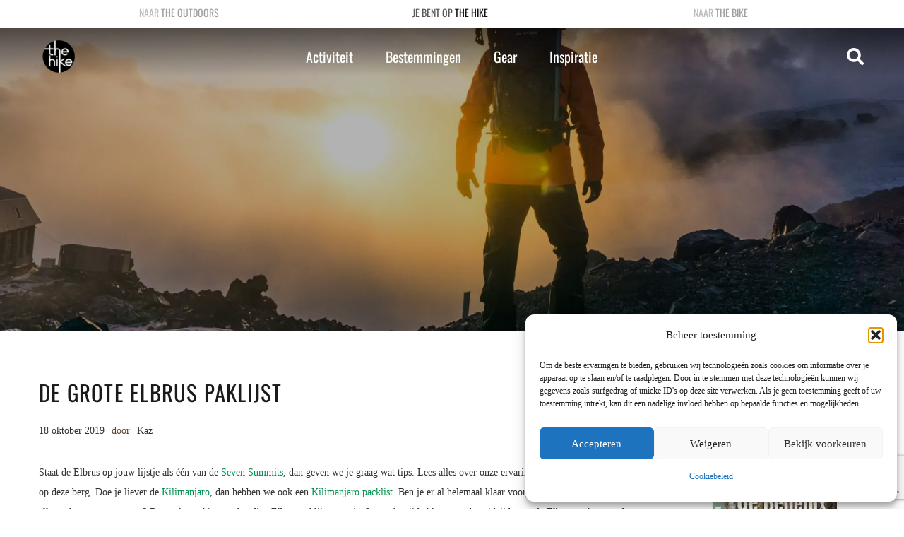

--- FILE ---
content_type: text/html; charset=UTF-8
request_url: https://www.thehike.nl/de-grote-elbrus-paklijst/
body_size: 54057
content:
<!DOCTYPE HTML>
<html lang="nl-NL">
<head>
	<meta charset="UTF-8">
	<meta name='robots' content='index, follow, max-image-preview:large, max-snippet:-1, max-video-preview:-1' />

<!-- Google Tag Manager for WordPress by gtm4wp.com -->
<script data-cfasync="false" data-pagespeed-no-defer>
	var gtm4wp_datalayer_name = "dataLayer";
	var dataLayer = dataLayer || [];
</script>
<!-- End Google Tag Manager for WordPress by gtm4wp.com -->
	<!-- This site is optimized with the Yoast SEO Premium plugin v26.7 (Yoast SEO v26.7) - https://yoast.com/wordpress/plugins/seo/ -->
	<title>De grote Elbrus paklijst - The Hike</title>
	<meta name="description" content="Staat de Elbrus op jouw lijstje als één van de Seven Summits, dan geven we je graag wat tips. Lees alles over onze ervaringen en check de Elbrus paklijst." />
	<link rel="canonical" href="https://www.thehike.nl/de-grote-elbrus-paklijst/" />
	<meta property="og:locale" content="nl_NL" />
	<meta property="og:type" content="article" />
	<meta property="og:title" content="De grote Elbrus paklijst" />
	<meta property="og:description" content="Staat de Elbrus op jouw lijstje als één van de Seven Summits, dan geven we je graag wat tips. Lees alles over onze ervaringen en check de Elbrus paklijst." />
	<meta property="og:url" content="https://www.thehike.nl/de-grote-elbrus-paklijst/" />
	<meta property="og:site_name" content="The Hike" />
	<meta property="article:publisher" content="https://www.facebook.com/thehike.nl/" />
	<meta property="article:author" content="https://www.facebook.com/kazpaul" />
	<meta property="article:published_time" content="2019-10-18T08:00:05+00:00" />
	<meta property="article:modified_time" content="2024-02-02T08:54:30+00:00" />
	<meta property="og:image" content="https://www.theoutdoors.nl/wp-content/uploads/2019/10/Elbrus-145.jpg" />
	<meta property="og:image:width" content="2048" />
	<meta property="og:image:height" content="1365" />
	<meta property="og:image:type" content="image/jpeg" />
	<meta name="author" content="Kaz" />
	<meta name="twitter:card" content="summary_large_image" />
	<meta name="twitter:label1" content="Geschreven door" />
	<meta name="twitter:data1" content="Kaz" />
	<meta name="twitter:label2" content="Geschatte leestijd" />
	<meta name="twitter:data2" content="5 minuten" />
	<!-- / Yoast SEO Premium plugin. -->


<link rel='dns-prefetch' href='//www.thehike.nl' />
<link rel='dns-prefetch' href='//use.fontawesome.com' />
<link rel="alternate" type="application/rss+xml" title="The Outdoors &raquo; feed" href="https://www.theoutdoors.nl/feed/" />
<link rel="alternate" type="application/rss+xml" title="The Outdoors &raquo; reacties feed" href="https://www.theoutdoors.nl/comments/feed/" />
<link rel="alternate" type="application/rss+xml" title="The Outdoors &raquo; De grote Elbrus paklijst reacties feed" href="https://www.thehike.nl/de-grote-elbrus-paklijst/feed/" />
<link rel="alternate" title="oEmbed (JSON)" type="application/json+oembed" href="https://www.theoutdoors.nl/wp-json/oembed/1.0/embed?url=https%3A%2F%2Fwww.thehike.nl%2Fde-grote-elbrus-paklijst%2F" />
<link rel="alternate" title="oEmbed (XML)" type="text/xml+oembed" href="https://www.theoutdoors.nl/wp-json/oembed/1.0/embed?url=https%3A%2F%2Fwww.thehike.nl%2Fde-grote-elbrus-paklijst%2F&#038;format=xml" />
<meta name="viewport" content="width=device-width, initial-scale=1">
<meta name="SKYPE_TOOLBAR" content="SKYPE_TOOLBAR_PARSER_COMPATIBLE">
<meta name="theme-color" content="#f5f5f5">
<link rel="preload" href="https://www.theoutdoors.nl/wp-content/uploads/2024/12/Oswald-Regular.woff2" as="font" type="font/woff2" crossorigin><style id='wp-img-auto-sizes-contain-inline-css'>
img:is([sizes=auto i],[sizes^="auto," i]){contain-intrinsic-size:3000px 1500px}
/*# sourceURL=wp-img-auto-sizes-contain-inline-css */
</style>
<link rel='stylesheet' id='sbi_styles-css' href='https://www.thehike.nl/wp-content/plugins/instagram-feed/css/sbi-styles.min.css?ver=6.10.0' media='all' />
<link rel='stylesheet' id='wp-block-library-css' href='https://www.thehike.nl/wp-includes/css/dist/block-library/style.min.css?ver=6.9' media='all' />
<style id='global-styles-inline-css'>
:root{--wp--preset--aspect-ratio--square: 1;--wp--preset--aspect-ratio--4-3: 4/3;--wp--preset--aspect-ratio--3-4: 3/4;--wp--preset--aspect-ratio--3-2: 3/2;--wp--preset--aspect-ratio--2-3: 2/3;--wp--preset--aspect-ratio--16-9: 16/9;--wp--preset--aspect-ratio--9-16: 9/16;--wp--preset--color--black: #000000;--wp--preset--color--cyan-bluish-gray: #abb8c3;--wp--preset--color--white: #ffffff;--wp--preset--color--pale-pink: #f78da7;--wp--preset--color--vivid-red: #cf2e2e;--wp--preset--color--luminous-vivid-orange: #ff6900;--wp--preset--color--luminous-vivid-amber: #fcb900;--wp--preset--color--light-green-cyan: #7bdcb5;--wp--preset--color--vivid-green-cyan: #00d084;--wp--preset--color--pale-cyan-blue: #8ed1fc;--wp--preset--color--vivid-cyan-blue: #0693e3;--wp--preset--color--vivid-purple: #9b51e0;--wp--preset--gradient--vivid-cyan-blue-to-vivid-purple: linear-gradient(135deg,rgb(6,147,227) 0%,rgb(155,81,224) 100%);--wp--preset--gradient--light-green-cyan-to-vivid-green-cyan: linear-gradient(135deg,rgb(122,220,180) 0%,rgb(0,208,130) 100%);--wp--preset--gradient--luminous-vivid-amber-to-luminous-vivid-orange: linear-gradient(135deg,rgb(252,185,0) 0%,rgb(255,105,0) 100%);--wp--preset--gradient--luminous-vivid-orange-to-vivid-red: linear-gradient(135deg,rgb(255,105,0) 0%,rgb(207,46,46) 100%);--wp--preset--gradient--very-light-gray-to-cyan-bluish-gray: linear-gradient(135deg,rgb(238,238,238) 0%,rgb(169,184,195) 100%);--wp--preset--gradient--cool-to-warm-spectrum: linear-gradient(135deg,rgb(74,234,220) 0%,rgb(151,120,209) 20%,rgb(207,42,186) 40%,rgb(238,44,130) 60%,rgb(251,105,98) 80%,rgb(254,248,76) 100%);--wp--preset--gradient--blush-light-purple: linear-gradient(135deg,rgb(255,206,236) 0%,rgb(152,150,240) 100%);--wp--preset--gradient--blush-bordeaux: linear-gradient(135deg,rgb(254,205,165) 0%,rgb(254,45,45) 50%,rgb(107,0,62) 100%);--wp--preset--gradient--luminous-dusk: linear-gradient(135deg,rgb(255,203,112) 0%,rgb(199,81,192) 50%,rgb(65,88,208) 100%);--wp--preset--gradient--pale-ocean: linear-gradient(135deg,rgb(255,245,203) 0%,rgb(182,227,212) 50%,rgb(51,167,181) 100%);--wp--preset--gradient--electric-grass: linear-gradient(135deg,rgb(202,248,128) 0%,rgb(113,206,126) 100%);--wp--preset--gradient--midnight: linear-gradient(135deg,rgb(2,3,129) 0%,rgb(40,116,252) 100%);--wp--preset--font-size--small: 13px;--wp--preset--font-size--medium: 20px;--wp--preset--font-size--large: 36px;--wp--preset--font-size--x-large: 42px;--wp--preset--spacing--20: 0.44rem;--wp--preset--spacing--30: 0.67rem;--wp--preset--spacing--40: 1rem;--wp--preset--spacing--50: 1.5rem;--wp--preset--spacing--60: 2.25rem;--wp--preset--spacing--70: 3.38rem;--wp--preset--spacing--80: 5.06rem;--wp--preset--shadow--natural: 6px 6px 9px rgba(0, 0, 0, 0.2);--wp--preset--shadow--deep: 12px 12px 50px rgba(0, 0, 0, 0.4);--wp--preset--shadow--sharp: 6px 6px 0px rgba(0, 0, 0, 0.2);--wp--preset--shadow--outlined: 6px 6px 0px -3px rgb(255, 255, 255), 6px 6px rgb(0, 0, 0);--wp--preset--shadow--crisp: 6px 6px 0px rgb(0, 0, 0);}:where(.is-layout-flex){gap: 0.5em;}:where(.is-layout-grid){gap: 0.5em;}body .is-layout-flex{display: flex;}.is-layout-flex{flex-wrap: wrap;align-items: center;}.is-layout-flex > :is(*, div){margin: 0;}body .is-layout-grid{display: grid;}.is-layout-grid > :is(*, div){margin: 0;}:where(.wp-block-columns.is-layout-flex){gap: 2em;}:where(.wp-block-columns.is-layout-grid){gap: 2em;}:where(.wp-block-post-template.is-layout-flex){gap: 1.25em;}:where(.wp-block-post-template.is-layout-grid){gap: 1.25em;}.has-black-color{color: var(--wp--preset--color--black) !important;}.has-cyan-bluish-gray-color{color: var(--wp--preset--color--cyan-bluish-gray) !important;}.has-white-color{color: var(--wp--preset--color--white) !important;}.has-pale-pink-color{color: var(--wp--preset--color--pale-pink) !important;}.has-vivid-red-color{color: var(--wp--preset--color--vivid-red) !important;}.has-luminous-vivid-orange-color{color: var(--wp--preset--color--luminous-vivid-orange) !important;}.has-luminous-vivid-amber-color{color: var(--wp--preset--color--luminous-vivid-amber) !important;}.has-light-green-cyan-color{color: var(--wp--preset--color--light-green-cyan) !important;}.has-vivid-green-cyan-color{color: var(--wp--preset--color--vivid-green-cyan) !important;}.has-pale-cyan-blue-color{color: var(--wp--preset--color--pale-cyan-blue) !important;}.has-vivid-cyan-blue-color{color: var(--wp--preset--color--vivid-cyan-blue) !important;}.has-vivid-purple-color{color: var(--wp--preset--color--vivid-purple) !important;}.has-black-background-color{background-color: var(--wp--preset--color--black) !important;}.has-cyan-bluish-gray-background-color{background-color: var(--wp--preset--color--cyan-bluish-gray) !important;}.has-white-background-color{background-color: var(--wp--preset--color--white) !important;}.has-pale-pink-background-color{background-color: var(--wp--preset--color--pale-pink) !important;}.has-vivid-red-background-color{background-color: var(--wp--preset--color--vivid-red) !important;}.has-luminous-vivid-orange-background-color{background-color: var(--wp--preset--color--luminous-vivid-orange) !important;}.has-luminous-vivid-amber-background-color{background-color: var(--wp--preset--color--luminous-vivid-amber) !important;}.has-light-green-cyan-background-color{background-color: var(--wp--preset--color--light-green-cyan) !important;}.has-vivid-green-cyan-background-color{background-color: var(--wp--preset--color--vivid-green-cyan) !important;}.has-pale-cyan-blue-background-color{background-color: var(--wp--preset--color--pale-cyan-blue) !important;}.has-vivid-cyan-blue-background-color{background-color: var(--wp--preset--color--vivid-cyan-blue) !important;}.has-vivid-purple-background-color{background-color: var(--wp--preset--color--vivid-purple) !important;}.has-black-border-color{border-color: var(--wp--preset--color--black) !important;}.has-cyan-bluish-gray-border-color{border-color: var(--wp--preset--color--cyan-bluish-gray) !important;}.has-white-border-color{border-color: var(--wp--preset--color--white) !important;}.has-pale-pink-border-color{border-color: var(--wp--preset--color--pale-pink) !important;}.has-vivid-red-border-color{border-color: var(--wp--preset--color--vivid-red) !important;}.has-luminous-vivid-orange-border-color{border-color: var(--wp--preset--color--luminous-vivid-orange) !important;}.has-luminous-vivid-amber-border-color{border-color: var(--wp--preset--color--luminous-vivid-amber) !important;}.has-light-green-cyan-border-color{border-color: var(--wp--preset--color--light-green-cyan) !important;}.has-vivid-green-cyan-border-color{border-color: var(--wp--preset--color--vivid-green-cyan) !important;}.has-pale-cyan-blue-border-color{border-color: var(--wp--preset--color--pale-cyan-blue) !important;}.has-vivid-cyan-blue-border-color{border-color: var(--wp--preset--color--vivid-cyan-blue) !important;}.has-vivid-purple-border-color{border-color: var(--wp--preset--color--vivid-purple) !important;}.has-vivid-cyan-blue-to-vivid-purple-gradient-background{background: var(--wp--preset--gradient--vivid-cyan-blue-to-vivid-purple) !important;}.has-light-green-cyan-to-vivid-green-cyan-gradient-background{background: var(--wp--preset--gradient--light-green-cyan-to-vivid-green-cyan) !important;}.has-luminous-vivid-amber-to-luminous-vivid-orange-gradient-background{background: var(--wp--preset--gradient--luminous-vivid-amber-to-luminous-vivid-orange) !important;}.has-luminous-vivid-orange-to-vivid-red-gradient-background{background: var(--wp--preset--gradient--luminous-vivid-orange-to-vivid-red) !important;}.has-very-light-gray-to-cyan-bluish-gray-gradient-background{background: var(--wp--preset--gradient--very-light-gray-to-cyan-bluish-gray) !important;}.has-cool-to-warm-spectrum-gradient-background{background: var(--wp--preset--gradient--cool-to-warm-spectrum) !important;}.has-blush-light-purple-gradient-background{background: var(--wp--preset--gradient--blush-light-purple) !important;}.has-blush-bordeaux-gradient-background{background: var(--wp--preset--gradient--blush-bordeaux) !important;}.has-luminous-dusk-gradient-background{background: var(--wp--preset--gradient--luminous-dusk) !important;}.has-pale-ocean-gradient-background{background: var(--wp--preset--gradient--pale-ocean) !important;}.has-electric-grass-gradient-background{background: var(--wp--preset--gradient--electric-grass) !important;}.has-midnight-gradient-background{background: var(--wp--preset--gradient--midnight) !important;}.has-small-font-size{font-size: var(--wp--preset--font-size--small) !important;}.has-medium-font-size{font-size: var(--wp--preset--font-size--medium) !important;}.has-large-font-size{font-size: var(--wp--preset--font-size--large) !important;}.has-x-large-font-size{font-size: var(--wp--preset--font-size--x-large) !important;}
/*# sourceURL=global-styles-inline-css */
</style>

<style id='classic-theme-styles-inline-css'>
/*! This file is auto-generated */
.wp-block-button__link{color:#fff;background-color:#32373c;border-radius:9999px;box-shadow:none;text-decoration:none;padding:calc(.667em + 2px) calc(1.333em + 2px);font-size:1.125em}.wp-block-file__button{background:#32373c;color:#fff;text-decoration:none}
/*# sourceURL=/wp-includes/css/classic-themes.min.css */
</style>
<style id='font-awesome-svg-styles-default-inline-css'>
.svg-inline--fa {
  display: inline-block;
  height: 1em;
  overflow: visible;
  vertical-align: -.125em;
}
/*# sourceURL=font-awesome-svg-styles-default-inline-css */
</style>
<link rel='stylesheet' id='font-awesome-svg-styles-css' href='https://www.thehike.nl/wp-content/uploads/font-awesome/v6.2.1/css/svg-with-js.css' media='all' />
<style id='font-awesome-svg-styles-inline-css'>
   .wp-block-font-awesome-icon svg::before,
   .wp-rich-text-font-awesome-icon svg::before {content: unset;}
/*# sourceURL=font-awesome-svg-styles-inline-css */
</style>
<link rel='stylesheet' id='wpa-css-css' href='https://www.thehike.nl/wp-content/plugins/honeypot/includes/css/wpa.css?ver=2.3.04' media='all' />
<style id='woocommerce-inline-inline-css'>
.woocommerce form .form-row .required { visibility: visible; }
/*# sourceURL=woocommerce-inline-inline-css */
</style>
<link rel='stylesheet' id='cmplz-general-css' href='https://www.thehike.nl/wp-content/plugins/complianz-gdpr/assets/css/cookieblocker.min.css?ver=1768301917' media='all' />
<link rel='stylesheet' id='font-awesome-official-css' href='https://use.fontawesome.com/releases/v6.2.1/css/all.css' media='all' integrity="sha384-twcuYPV86B3vvpwNhWJuaLdUSLF9+ttgM2A6M870UYXrOsxKfER2MKox5cirApyA" crossorigin="anonymous" />
<link rel='stylesheet' id='mollie-applepaydirect-css' href='https://www.thehike.nl/wp-content/plugins/mollie-payments-for-woocommerce/public/css/mollie-applepaydirect.min.css?ver=1765828006' media='screen' />
<link rel='stylesheet' id='us-style-css' href='https://www.thehike.nl/wp-content/themes/Impreza/css/style.min.css?ver=8.13' media='all' />
<link rel='stylesheet' id='us-woocommerce-css' href='https://www.thehike.nl/wp-content/themes/Impreza/common/css/plugins/woocommerce.min.css?ver=8.13' media='all' />
<link rel='stylesheet' id='theme-style-css' href='https://www.thehike.nl/wp-content/themes/TheHike/style.css?ver=8.13' media='all' />
<link rel='stylesheet' id='font-awesome-official-v4shim-css' href='https://use.fontawesome.com/releases/v6.2.1/css/v4-shims.css' media='all' integrity="sha384-RreHPODFsMyzCpG+dKnwxOSjmjkuPWWdYP8sLpBRoSd8qPNJwaxKGUdxhQOKwUc7" crossorigin="anonymous" />
<script src="https://www.thehike.nl/wp-includes/js/jquery/jquery.min.js?ver=3.7.1" id="jquery-core-js"></script>
<script defer id="sbi_scripts-js-extra" src="[data-uri]"></script>
<script defer src="https://www.thehike.nl/wp-content/plugins/instagram-feed/js/sbi-scripts.min.js?ver=6.10.0" id="sbi_scripts-js"></script>
<script src="https://www.thehike.nl/wp-content/plugins/woocommerce/assets/js/jquery-blockui/jquery.blockUI.min.js?ver=2.7.0-wc.10.4.3" id="wc-jquery-blockui-js" defer data-wp-strategy="defer"></script>
<script defer id="wc-add-to-cart-js-extra" src="[data-uri]"></script>
<script src="https://www.thehike.nl/wp-content/plugins/woocommerce/assets/js/frontend/add-to-cart.min.js?ver=10.4.3" id="wc-add-to-cart-js" defer data-wp-strategy="defer"></script>
<script src="https://www.thehike.nl/wp-content/plugins/woocommerce/assets/js/js-cookie/js.cookie.min.js?ver=2.1.4-wc.10.4.3" id="wc-js-cookie-js" defer data-wp-strategy="defer"></script>
<script defer id="woocommerce-js-extra" src="[data-uri]"></script>
<script src="https://www.thehike.nl/wp-content/plugins/woocommerce/assets/js/frontend/woocommerce.min.js?ver=10.4.3" id="woocommerce-js" defer data-wp-strategy="defer"></script>
<link rel="https://api.w.org/" href="https://www.thehike.nl/wp-json/" /><link rel="alternate" title="JSON" type="application/json" href="https://www.theoutdoors.nl/wp-json/wp/v2/posts/8970" /><link rel="EditURI" type="application/rsd+xml" title="RSD" href="https://www.theoutdoors.nl/xmlrpc.php?rsd" />
<link rel='shortlink' href='https://www.theoutdoors.nl/?p=8970' />

<!-- This site is using AdRotate v5.17.2 to display their advertisements - https://ajdg.solutions/ -->
<!-- AdRotate CSS -->
<style type="text/css" media="screen">
	.g { margin:0px; padding:0px; overflow:hidden; line-height:1; zoom:1; }
	.g img { height:auto; }
	.g-col { position:relative; float:left; }
	.g-col:first-child { margin-left: 0; }
	.g-col:last-child { margin-right: 0; }
	.g-63 {  margin: 0 auto; }
	.g-74 {  margin: 0 auto; }
	@media only screen and (max-width: 480px) {
		.g-col, .g-dyn, .g-single { width:100%; margin-left:0; margin-right:0; }
	}
</style>
<!-- /AdRotate CSS -->

<script defer src="[data-uri]"></script>

<!-- This site is optimized with the Schema plugin v1.7.9.6 - https://schema.press -->
<script type="application/ld+json">[{"@context":"http:\/\/schema.org\/","@type":"WPHeader","url":"https:\/\/www.thehike.nl\/de-grote-elbrus-paklijst\/","headline":"De grote Elbrus paklijst","description":"Staat de Elbrus op jouw lijstje als één van de Seven Summits, dan geven we je graag wat..."},{"@context":"http:\/\/schema.org\/","@type":"WPFooter","url":"https:\/\/www.thehike.nl\/de-grote-elbrus-paklijst\/","headline":"De grote Elbrus paklijst","description":"Staat de Elbrus op jouw lijstje als één van de Seven Summits, dan geven we je graag wat...","copyrightYear":"2019"}]</script>



<!-- This site is optimized with the Schema plugin v1.7.9.6 - https://schema.press -->
<script type="application/ld+json">{"@context":"https:\/\/schema.org\/","@type":"BlogPosting","mainEntityOfPage":{"@type":"WebPage","@id":"https:\/\/www.thehike.nl\/de-grote-elbrus-paklijst\/"},"url":"https:\/\/www.thehike.nl\/de-grote-elbrus-paklijst\/","headline":"De grote Elbrus paklijst","datePublished":"2019-10-18T10:00:05+02:00","dateModified":"2024-02-02T09:54:30+01:00","publisher":{"@type":"Organization","@id":"https:\/\/www.theoutdoors.nl\/#organization","name":"The Hike","logo":{"@type":"ImageObject","url":"https:\/\/www.thehike.nl\/wp-content\/uploads\/2016\/08\/TheHike-e1471263142402.jpg","width":600,"height":60}},"image":{"@type":"ImageObject","url":"https:\/\/www.thehike.nl\/wp-content\/uploads\/2019\/10\/Elbrus-145.jpg","width":1800,"height":1200},"articleSection":"Azië","description":"Staat de Elbrus op jouw lijstje als één van de Seven Summits, dan geven we je graag wat tips. Lees alles over onze ervaringen en voorbereidingen op deze berg. Doe je liever de Kilimanjaro, dan hebben we ook een Kilimanjaro packlist. Ben je er al helemaal klaar voor, maar","author":{"@type":"Person","name":"Kaz","url":"https:\/\/www.theoutdoors.nl\/author\/kaz\/","description":"Samen met Mechteld de oprichter van The Outdoors, The Hike en The Bike. Outdoorliefhebber die het buitenleven graag met lifestyle combineert, want naast functionaliteit wil het oog ook wat. Geen top te hoog en geen dal te diep. Beklimt de Elbroes, daalt de Grand Canyon af, snowboard menig pistes, is helemaal op zijn plek in een berghut en mountainbiket het liefst downhill. Wil graag nog naar Alaska, Groenland, Yellowstone, Patagonië en een andere Seven Summit met Mechteld beklimmen.","image":{"@type":"ImageObject","url":"https:\/\/secure.gravatar.com\/avatar\/23466f501807786ffa7ba250ce580744dace0e2f7bd61b235e00a45b4b06614f?s=96&d=mm&r=g","height":96,"width":96},"sameAs":["https:\/\/www.theoutdoors.nl","https:\/\/www.facebook.com\/kazpaul","https:\/\/www.instagram.com\/kazpaul","https:\/\/www.linkedin.com\/in\/kazpaul\/"]},"commentCount":"0"}</script>

			<style>.cmplz-hidden {
					display: none !important;
				}</style>
<!-- Google Tag Manager for WordPress by gtm4wp.com -->
<!-- GTM Container placement set to off -->
<script data-cfasync="false" data-pagespeed-no-defer>
	var dataLayer_content = {"pageTitle":"De grote Elbrus paklijst - The Hike","pagePostType":"post","pagePostType2":"single-post","pageCategory":["wandelen-in-azie","wandel-paklijsten","hiken","trekking"],"pagePostAuthor":"Kaz","pagePostDate":"18 oktober 2019","pagePostDateYear":2019,"pagePostDateMonth":10,"pagePostDateDay":18,"pagePostDateDayName":"vrijdag","pagePostDateHour":10,"pagePostDateMinute":0,"pagePostDateIso":"2019-10-18T10:00:05+02:00","pagePostDateUnix":1571392805,"pagePostTerms":{"category":["Azië","Paklijsten","TheHike.nl","Trekking"],"meta":{"onesignal_meta_box_present":1,"onesignal_send_notification":"","penci_recipe_title":"","penci_recipe_servings":"","penci_recipe_preptime":"","penci_recipe_preptime_format":"","penci_recipe_cooktime":"","penci_recipe_cooktime_format":"","penci_recipe_instructions":"","penci_recipe_ingredients":"\t\t\t\t\t\t\t\t\t\t\t\t\t\t\t\t\t\t\t\t\t\t\t\t\t\t\t\t\t\t\t\t\t\t\t\t\t\t\t\t\t\t\t\t\t\t\t\t\t\t\t\t\t\t\t\t\t\t\t\t\t\t\t\t\t\t\t\t\t\t","penci_recipe_note":"","penci_review_title":"","penci_review_des":"","penci_review_1":"","penci_review_1_num":"","penci_review_2":"","penci_review_2_num":"","penci_review_3":"","penci_review_3_num":"","penci_review_4":"","penci_review_4_num":"","penci_review_5":"","penci_review_5_num":"","penci_review_good":"","penci_review_bad":"","penci_custom_sidebar_page_display":"","penci_post_sidebar_display":"","show":"","Afstand":0,"tijd":"","hoogtemeters":"","type_hike":"Type 1","moeilijkheidsgraad":"Makkelijk","startpunt":"","eindpunt":"","pin_manual":"automatic","pin_text":"[post_title]:separator:[post_title]","pin_board":667518044708591915,"pin_alt":"a:7:{i:0;s:0:\"\";i:1;s:21:\"Elbrus paklijst tocht\";i:2;s:10:\"Elbrus top\";i:3;s:12:\"Elbrus zadel\";i:4;s:36:\"Elbrus paklijst toppoging 5100 meter\";i:5;s:25:\"Elbrus paklijst toppoging\";i:6;s:15:\"Elbrus paklijst\";}","pin_index":"a:7:{i:0;s:0:\"\";i:1;s:64:\"https:\/\/www.thehike.nl\/wp-content\/uploads\/2019\/10\/Elbrus-199.jpg\";i:2;s:64:\"https:\/\/www.thehike.nl\/wp-content\/uploads\/2019\/10\/Elbrus-180.jpg\";i:3;s:64:\"https:\/\/www.thehike.nl\/wp-content\/uploads\/2019\/10\/Elbrus-185.jpg\";i:4;s:64:\"https:\/\/www.thehike.nl\/wp-content\/uploads\/2019\/10\/Elbrus-157.jpg\";i:5;s:64:\"https:\/\/www.thehike.nl\/wp-content\/uploads\/2019\/10\/Elbrus-154.jpg\";i:6;s:72:\"https:\/\/www.thehike.nl\/wp-content\/uploads\/2019\/10\/Elbrus-145-585x585.jpg\";}","pin_try":5,"images_try":"a:1:{s:32:\"7a352dfe6869f33ed3146a1c90bddc2a\";i:1;}","penci_post_views_count":2297,"penci_post_week_views_count":2,"penci_post_month_views_count":38,"uuid":"a88cf854-6bcd-9a84-bc2b-ef068c6d0472","response_body":"{\"id\":\"97c0bc28-68a8-4b78-92ec-5e15743cc056\",\"recipients\":822,\"external_id\":\"a88cf854-6bcd-9a84-bc2b-ef068c6d0472\"}","status":200,"recipients":822,"notification_id":"97c0bc28-68a8-4b78-92ec-5e15743cc056","pins":"a:6:{i:0;s:64:\"https:\/\/www.thehike.nl\/wp-content\/uploads\/2019\/10\/Elbrus-199.jpg\";i:1;s:64:\"https:\/\/www.thehike.nl\/wp-content\/uploads\/2019\/10\/Elbrus-180.jpg\";i:2;s:64:\"https:\/\/www.thehike.nl\/wp-content\/uploads\/2019\/10\/Elbrus-185.jpg\";i:3;s:64:\"https:\/\/www.thehike.nl\/wp-content\/uploads\/2019\/10\/Elbrus-157.jpg\";i:4;s:64:\"https:\/\/www.thehike.nl\/wp-content\/uploads\/2019\/10\/Elbrus-154.jpg\";i:5;s:72:\"https:\/\/www.thehike.nl\/wp-content\/uploads\/2019\/10\/Elbrus-145-585x585.jpg\";}","us_og_image":"","us_header_id":"__defaults__","us_header_sticky_override":null,"us_header_sticky":"","us_header_transparent_override":null,"us_header_transparent":"","us_header_shadow":null,"us_header_sticky_pos":"","us_titlebar_id":"__defaults__","us_content_id":"__defaults__","us_sidebar_id":"__defaults__","us_sidebar_pos":"right","us_footer_id":"__defaults__","us_tile_additional_image":"","us_tile_link":"{\"url\":\"\",\"target\":\"\"}","us_tile_icon":"","us_tile_size":"1x1","us_tile_bg_color":"","us_tile_text_color":"","onesignal_modify_title_and_content":"","onesignal_notification_custom_heading":null,"onesignal_notification_custom_content":null,"image-background-position":"","uitschakelen_bij_dit_artikel":0,"ao_post_optimize":"a:6:{s:16:\"ao_post_optimize\";s:2:\"on\";s:19:\"ao_post_js_optimize\";s:2:\"on\";s:20:\"ao_post_css_optimize\";s:2:\"on\";s:12:\"ao_post_ccss\";s:2:\"on\";s:16:\"ao_post_lazyload\";s:2:\"on\";s:15:\"ao_post_preload\";s:0:\"\";}","sa_source":""}},"postCountOnPage":1,"postCountTotal":1,"postFormat":"standard"};
	dataLayer.push( dataLayer_content );
</script>
<script data-cfasync="false" data-pagespeed-no-defer>
	console.warn && console.warn("[GTM4WP] Google Tag Manager container code placement set to OFF !!!");
	console.warn && console.warn("[GTM4WP] Data layer codes are active but GTM container must be loaded using custom coding !!!");
</script>
<!-- End Google Tag Manager for WordPress by gtm4wp.com -->		<script defer src="[data-uri]"></script>
				<style>
			.no-js img.lazyload { display: none; }
			figure.wp-block-image img.lazyloading { min-width: 150px; }
							.lazyload, .lazyloading { opacity: 0; }
				.lazyloaded {
					opacity: 1;
					transition: opacity 400ms;
					transition-delay: 0ms;
				}
					</style>
				<script defer src="[data-uri]"></script>
			<noscript><style>.woocommerce-product-gallery{ opacity: 1 !important; }</style></noscript>
	      <meta name="onesignal" content="wordpress-plugin"/>
            <script defer src="[data-uri]"></script>
<meta name="generator" content="Powered by WPBakery Page Builder - drag and drop page builder for WordPress."/>


<!-- This site is optimized with the Schema plugin v1.7.9.6 - https://schema.press -->
<script type="application/ld+json">{
    "@context": "http://schema.org",
    "@type": "BreadcrumbList",
    "itemListElement": [
        {
            "@type": "ListItem",
            "position": 1,
            "item": {
                "@id": "https://www.theoutdoors.nl",
                "name": "Home"
            }
        },
        {
            "@type": "ListItem",
            "position": 2,
            "item": {
                "@id": "https://www.thehike.nl/de-grote-elbrus-paklijst/",
                "name": "De grote Elbrus paklijst",
                "image": "https://www.thehike.nl/wp-content/uploads/2019/10/Elbrus-145.jpg"
            }
        }
    ]
}</script>

<link rel="icon" href="https://www.thehike.nl/wp-content/uploads/2023/01/thehike-logo-color-150x150.png" sizes="32x32" />
<link rel="icon" href="https://www.thehike.nl/wp-content/uploads/2023/01/thehike-logo-color-150x150.png" sizes="192x192" />
<link rel="apple-touch-icon" href="https://www.thehike.nl/wp-content/uploads/2023/01/thehike-logo-color-150x150.png" />
<meta name="msapplication-TileImage" content="https://www.thehike.nl/wp-content/uploads/2023/01/thehike-logo-color-150x150.png" />
<noscript><style> .wpb_animate_when_almost_visible { opacity: 1; }</style></noscript>				<style type="text/css" id="c4wp-checkout-css">
					.woocommerce-checkout .c4wp_captcha_field {
						margin-bottom: 10px;
						margin-top: 15px;
						position: relative;
						display: inline-block;
					}
				</style>
								<style type="text/css" id="c4wp-v3-lp-form-css">
					.login #login, .login #lostpasswordform {
						min-width: 350px !important;
					}
					.wpforms-field-c4wp iframe {
						width: 100% !important;
					}
				</style>
							<style type="text/css" id="c4wp-v3-lp-form-css">
				.login #login, .login #lostpasswordform {
					min-width: 350px !important;
				}
				.wpforms-field-c4wp iframe {
					width: 100% !important;
				}
			</style>
					<style id="us-icon-fonts">@font-face{font-display:block;font-style:normal;font-family:"fontawesome";font-weight:900;src:url("https://www.theoutdoors.nl/wp-content/themes/Impreza/fonts/fa-solid-900.woff2?ver=8.13") format("woff2"),url("https://www.theoutdoors.nl/wp-content/themes/Impreza/fonts/fa-solid-900.woff?ver=8.13") format("woff")}.fas{font-family:"fontawesome";font-weight:900}@font-face{font-display:block;font-style:normal;font-family:"fontawesome";font-weight:400;src:url("https://www.theoutdoors.nl/wp-content/themes/Impreza/fonts/fa-regular-400.woff2?ver=8.13") format("woff2"),url("https://www.theoutdoors.nl/wp-content/themes/Impreza/fonts/fa-regular-400.woff?ver=8.13") format("woff")}.far{font-family:"fontawesome";font-weight:400}@font-face{font-display:block;font-style:normal;font-family:"fontawesome";font-weight:300;src:url("https://www.theoutdoors.nl/wp-content/themes/Impreza/fonts/fa-light-300.woff2?ver=8.13") format("woff2"),url("https://www.theoutdoors.nl/wp-content/themes/Impreza/fonts/fa-light-300.woff?ver=8.13") format("woff")}.fal{font-family:"fontawesome";font-weight:300}@font-face{font-display:block;font-style:normal;font-family:"Font Awesome 5 Duotone";font-weight:900;src:url("https://www.theoutdoors.nl/wp-content/themes/Impreza/fonts/fa-duotone-900.woff2?ver=8.13") format("woff2"),url("https://www.theoutdoors.nl/wp-content/themes/Impreza/fonts/fa-duotone-900.woff?ver=8.13") format("woff")}.fad{font-family:"Font Awesome 5 Duotone";font-weight:900}.fad{position:relative}.fad:before{position:absolute}.fad:after{opacity:0.4}@font-face{font-display:block;font-style:normal;font-family:"Font Awesome 5 Brands";font-weight:400;src:url("https://www.theoutdoors.nl/wp-content/themes/Impreza/fonts/fa-brands-400.woff2?ver=8.13") format("woff2"),url("https://www.theoutdoors.nl/wp-content/themes/Impreza/fonts/fa-brands-400.woff?ver=8.13") format("woff")}.fab{font-family:"Font Awesome 5 Brands";font-weight:400}@font-face{font-display:block;font-style:normal;font-family:"Material Icons";font-weight:400;src:url("https://www.theoutdoors.nl/wp-content/themes/Impreza/fonts/material-icons.woff2?ver=8.13") format("woff2"),url("https://www.theoutdoors.nl/wp-content/themes/Impreza/fonts/material-icons.woff?ver=8.13") format("woff")}.material-icons{font-family:"Material Icons";font-weight:400}</style>
				<style id="us-theme-options-css">:root{--color-header-middle-bg:#fff;--color-header-middle-bg-grad:#fff;--color-header-middle-text:#313131;--color-header-middle-text-hover:#00904E;--color-header-transparent-bg:transparent;--color-header-transparent-bg-grad:transparent;--color-header-transparent-text:#fff;--color-header-transparent-text-hover:#fff;--color-chrome-toolbar:#f5f5f5;--color-chrome-toolbar-grad:#f5f5f5;--color-header-top-bg:#f5f5f5;--color-header-top-bg-grad:linear-gradient(0deg,#f5f5f5,#fff);--color-header-top-text:#313131;--color-header-top-text-hover:#00904E;--color-header-top-transparent-bg:#ffffff;--color-header-top-transparent-bg-grad:#ffffff;--color-header-top-transparent-text:rgba(255,255,255,0.66);--color-header-top-transparent-text-hover:#fff;--color-content-bg:#fff;--color-content-bg-grad:#fff;--color-content-bg-alt:#f5f5f5;--color-content-bg-alt-grad:#f5f5f5;--color-content-border:#e8e8e8;--color-content-heading:#1a1a1a;--color-content-heading-grad:#1a1a1a;--color-content-text:#333;--color-content-link:#00904E;--color-content-link-hover:#00904E;--color-content-primary:#5e4128;--color-content-primary-grad:linear-gradient(110deg,#5e4128,#1a5728);--color-content-secondary:#8aa384;--color-content-secondary-grad:linear-gradient(90deg,#8aa384,#638da8);--color-content-faded:#888888;--color-content-overlay:rgba(0,0,0,0.75);--color-content-overlay-grad:rgba(0,0,0,0.75);--color-alt-content-bg:#f5f5f5;--color-alt-content-bg-grad:#f5f5f5;--color-alt-content-bg-alt:#fff;--color-alt-content-bg-alt-grad:#fff;--color-alt-content-border:#ddd;--color-alt-content-heading:#1a1a1a;--color-alt-content-heading-grad:#1a1a1a;--color-alt-content-text:#333;--color-alt-content-link:#805f40;--color-alt-content-link-hover:#805f40;--color-alt-content-primary:#999999;--color-alt-content-primary-grad:#999999;--color-alt-content-secondary:#999999;--color-alt-content-secondary-grad:#999999;--color-alt-content-faded:#999;--color-alt-content-overlay:rgba(0,0,0,0.75);--color-alt-content-overlay-grad:rgba(0,0,0,0.75);--color-footer-bg:#222;--color-footer-bg-grad:#222;--color-footer-bg-alt:#1a1a1a;--color-footer-bg-alt-grad:#1a1a1a;--color-footer-border:#333;--color-footer-heading:#ccc;--color-footer-heading-grad:#ccc;--color-footer-text:#999;--color-footer-link:#ccc;--color-footer-link-hover:#008ab7;--color-subfooter-bg:#1a1a1a;--color-subfooter-bg-grad:#1a1a1a;--color-subfooter-bg-alt:#222;--color-subfooter-bg-alt-grad:#222;--color-subfooter-border:#282828;--color-subfooter-heading:#ccc;--color-subfooter-heading-grad:#ccc;--color-subfooter-text:#bbb;--color-subfooter-link:#fff;--color-subfooter-link-hover:#008ab7;--color-content-primary-faded:rgba(94,65,40,0.15);--box-shadow:0 5px 15px rgba(0,0,0,.15);--box-shadow-up:0 -5px 15px rgba(0,0,0,.15);--site-content-width:1170px;--inputs-font-size:1rem;--inputs-height:2.8rem;--inputs-padding:0.8rem;--inputs-border-width:0px;--inputs-text-color:var(--color-content-text);--font-body:Georgia,serif;--font-h1:"Oswald",sans-serif;--font-h2:"Oswald",sans-serif;--font-h3:"Oswald",sans-serif;--font-h4:"Oswald",sans-serif;--font-h5:"Oswald",sans-serif;--font-h6:"Oswald",sans-serif}.w-counter.color_primary .w-counter-value,.w-iconbox.color_primary.style_default .w-iconbox-icon i:not(.fad){background:var(--color-content-primary-grad);-webkit-background-clip:text;color:transparent}.w-counter.color_secondary .w-counter-value,.w-iconbox.color_secondary.style_default .w-iconbox-icon i:not(.fad){background:var(--color-content-secondary-grad);-webkit-background-clip:text;color:transparent}.has-content-primary-color{color:var(--color-content-primary)}.has-content-primary-background-color{background:var(--color-content-primary-grad)}.has-content-secondary-color{color:var(--color-content-secondary)}.has-content-secondary-background-color{background:var(--color-content-secondary-grad)}.has-content-heading-color{color:var(--color-content-heading)}.has-content-heading-background-color{background:var(--color-content-heading-grad)}.has-content-text-color{color:var(--color-content-text)}.has-content-text-background-color{background:var(--color-content-text-grad)}.has-content-faded-color{color:var(--color-content-faded)}.has-content-faded-background-color{background:var(--color-content-faded-grad)}.has-content-border-color{color:var(--color-content-border)}.has-content-border-background-color{background:var(--color-content-border-grad)}.has-content-bg-alt-color{color:var(--color-content-bg-alt)}.has-content-bg-alt-background-color{background:var(--color-content-bg-alt-grad)}.has-content-bg-color{color:var(--color-content-bg)}.has-content-bg-background-color{background:var(--color-content-bg-grad)}html,.l-header .widget,.menu-item-object-us_page_block{font-family:var(--font-body);font-size:14px;line-height:28px}@font-face{font-display:swap;font-style:normal;font-family:"Oswald";font-weight:400;src:url(/wp-content/uploads/2024/12/Oswald-Regular.woff2) format("woff2")}h1{font-family:var(--font-h1);font-weight:400;font-size:24px;line-height:1.3;letter-spacing:0.04em;margin-bottom:0.6em}h2{font-family:var(--font-h2);font-weight:400;font-size:22px;line-height:1.2;letter-spacing:0;margin-bottom:0.6em}h3{font-family:var(--font-h3);font-weight:400;font-size:20px;line-height:1.2;letter-spacing:0;margin-bottom:0.6em}.woocommerce-Reviews-title,.widgettitle,h4{font-family:var(--font-h4);font-weight:400;font-size:18px;line-height:1.20;letter-spacing:0em;margin-bottom:0.6em}h5{font-family:var(--font-h5);font-weight:400;font-size:16px;line-height:1.2;letter-spacing:0;margin-bottom:0.6em}h6{font-family:var(--font-h6);font-weight:400;font-size:max( 1.2rem,1.2vw );line-height:1.2;letter-spacing:0;margin-bottom:0.6em}@media (max-width:600px){html{font-size:14px;line-height:28px}}body{background:var(--color-header-middle-bg)}.l-canvas.type_boxed,.l-canvas.type_boxed .l-subheader,.l-canvas.type_boxed~.l-footer{max-width:1300px}@media (max-width:1240px){.l-main .aligncenter{max-width:calc(100vw - 5rem)}}.l-sidebar{width:23%}.l-content{width:72%}@media (min-width:1281px){body.usb_preview .hide_on_default{opacity:0.25!important}.vc_hidden-lg,body:not(.usb_preview) .hide_on_default{display:none!important}.default_align_left{text-align:left}.default_align_right{text-align:right}.default_align_center{text-align:center}.w-hwrapper>.default_align_justify,.default_align_justify>.w-btn{width:100%}}@media (min-width:1025px) and (max-width:1280px){body.usb_preview .hide_on_laptops{opacity:0.25!important}.vc_hidden-md,body:not(.usb_preview) .hide_on_laptops{display:none!important}.laptops_align_left{text-align:left}.laptops_align_right{text-align:right}.laptops_align_center{text-align:center}.w-hwrapper>.laptops_align_justify,.laptops_align_justify>.w-btn{width:100%}}@media (min-width:601px) and (max-width:1024px){body.usb_preview .hide_on_tablets{opacity:0.25!important}.vc_hidden-sm,body:not(.usb_preview) .hide_on_tablets{display:none!important}.tablets_align_left{text-align:left}.tablets_align_right{text-align:right}.tablets_align_center{text-align:center}.w-hwrapper>.tablets_align_justify,.tablets_align_justify>.w-btn{width:100%}}@media (max-width:600px){body.usb_preview .hide_on_mobiles{opacity:0.25!important}.vc_hidden-xs,body:not(.usb_preview) .hide_on_mobiles{display:none!important}.mobiles_align_left{text-align:left}.mobiles_align_right{text-align:right}.mobiles_align_center{text-align:center}.w-hwrapper>.mobiles_align_justify,.mobiles_align_justify>.w-btn{width:100%}}@media (max-width:1280px){.g-cols.laptops-cols_1{grid-template-columns:100%}.g-cols.laptops-cols_1.reversed>div:last-of-type{order:-1}.g-cols.laptops-cols_2{grid-template-columns:repeat(2,1fr)}.g-cols.laptops-cols_3{grid-template-columns:repeat(3,1fr)}.g-cols.laptops-cols_4{grid-template-columns:repeat(4,1fr)}.g-cols.laptops-cols_5{grid-template-columns:repeat(5,1fr)}.g-cols.laptops-cols_6{grid-template-columns:repeat(6,1fr)}.g-cols.laptops-cols_1-2{grid-template-columns:1fr 2fr}.g-cols.laptops-cols_2-1{grid-template-columns:2fr 1fr}.g-cols.laptops-cols_2-3{grid-template-columns:2fr 3fr}.g-cols.laptops-cols_3-2{grid-template-columns:3fr 2fr}.g-cols.laptops-cols_1-3{grid-template-columns:1fr 3fr}.g-cols.laptops-cols_3-1{grid-template-columns:3fr 1fr}.g-cols.laptops-cols_1-4{grid-template-columns:1fr 4fr}.g-cols.laptops-cols_4-1{grid-template-columns:4fr 1fr}.g-cols.laptops-cols_1-5{grid-template-columns:1fr 5fr}.g-cols.laptops-cols_5-1{grid-template-columns:5fr 1fr}.g-cols.laptops-cols_1-2-1{grid-template-columns:1fr 2fr 1fr}.g-cols.laptops-cols_1-3-1{grid-template-columns:1fr 3fr 1fr}.g-cols.laptops-cols_1-4-1{grid-template-columns:1fr 4fr 1fr}}@media (max-width:1024px){.g-cols.tablets-cols_1{grid-template-columns:100%}.g-cols.tablets-cols_1.reversed>div:last-of-type{order:-1}.g-cols.tablets-cols_2{grid-template-columns:repeat(2,1fr)}.g-cols.tablets-cols_3{grid-template-columns:repeat(3,1fr)}.g-cols.tablets-cols_4{grid-template-columns:repeat(4,1fr)}.g-cols.tablets-cols_5{grid-template-columns:repeat(5,1fr)}.g-cols.tablets-cols_6{grid-template-columns:repeat(6,1fr)}.g-cols.tablets-cols_1-2{grid-template-columns:1fr 2fr}.g-cols.tablets-cols_2-1{grid-template-columns:2fr 1fr}.g-cols.tablets-cols_2-3{grid-template-columns:2fr 3fr}.g-cols.tablets-cols_3-2{grid-template-columns:3fr 2fr}.g-cols.tablets-cols_1-3{grid-template-columns:1fr 3fr}.g-cols.tablets-cols_3-1{grid-template-columns:3fr 1fr}.g-cols.tablets-cols_1-4{grid-template-columns:1fr 4fr}.g-cols.tablets-cols_4-1{grid-template-columns:4fr 1fr}.g-cols.tablets-cols_1-5{grid-template-columns:1fr 5fr}.g-cols.tablets-cols_5-1{grid-template-columns:5fr 1fr}.g-cols.tablets-cols_1-2-1{grid-template-columns:1fr 2fr 1fr}.g-cols.tablets-cols_1-3-1{grid-template-columns:1fr 3fr 1fr}.g-cols.tablets-cols_1-4-1{grid-template-columns:1fr 4fr 1fr}}@media (max-width:600px){.g-cols.mobiles-cols_1{grid-template-columns:100%}.g-cols.mobiles-cols_1.reversed>div:last-of-type{order:-1}.g-cols.mobiles-cols_2{grid-template-columns:repeat(2,1fr)}.g-cols.mobiles-cols_3{grid-template-columns:repeat(3,1fr)}.g-cols.mobiles-cols_4{grid-template-columns:repeat(4,1fr)}.g-cols.mobiles-cols_5{grid-template-columns:repeat(5,1fr)}.g-cols.mobiles-cols_6{grid-template-columns:repeat(6,1fr)}.g-cols.mobiles-cols_1-2{grid-template-columns:1fr 2fr}.g-cols.mobiles-cols_2-1{grid-template-columns:2fr 1fr}.g-cols.mobiles-cols_2-3{grid-template-columns:2fr 3fr}.g-cols.mobiles-cols_3-2{grid-template-columns:3fr 2fr}.g-cols.mobiles-cols_1-3{grid-template-columns:1fr 3fr}.g-cols.mobiles-cols_3-1{grid-template-columns:3fr 1fr}.g-cols.mobiles-cols_1-4{grid-template-columns:1fr 4fr}.g-cols.mobiles-cols_4-1{grid-template-columns:4fr 1fr}.g-cols.mobiles-cols_1-5{grid-template-columns:1fr 5fr}.g-cols.mobiles-cols_5-1{grid-template-columns:5fr 1fr}.g-cols.mobiles-cols_1-2-1{grid-template-columns:1fr 2fr 1fr}.g-cols.mobiles-cols_1-3-1{grid-template-columns:1fr 3fr 1fr}.g-cols.mobiles-cols_1-4-1{grid-template-columns:1fr 4fr 1fr}.g-cols:not([style*="grid-gap"]){grid-gap:1.5rem}}@media (max-width:599px){.l-canvas{overflow:hidden}.g-cols.stacking_default.reversed>div:last-of-type{order:-1}.g-cols.stacking_default.via_flex>div:not([class*="vc_col-xs"]){width:100%;margin:0 0 1.5rem}.g-cols.stacking_default.via_grid.mobiles-cols_1{grid-template-columns:100%}.g-cols.stacking_default.via_flex.type_boxes>div,.g-cols.stacking_default.via_flex.reversed>div:first-child,.g-cols.stacking_default.via_flex:not(.reversed)>div:last-child,.g-cols.stacking_default.via_flex>div.has_bg_color{margin-bottom:0}.g-cols.stacking_default.via_flex.type_default>.wpb_column.stretched{margin-left:-1rem;margin-right:-1rem}.g-cols.stacking_default.via_grid.mobiles-cols_1>.wpb_column.stretched,.g-cols.stacking_default.via_flex.type_boxes>.wpb_column.stretched{margin-left:-2.5rem;margin-right:-2.5rem;width:auto}.vc_column-inner.type_sticky>.wpb_wrapper,.vc_column_container.type_sticky>.vc_column-inner{top:0!important}}@media (min-width:600px){body:not(.rtl) .l-section.for_sidebar.at_left>div>.l-sidebar,.rtl .l-section.for_sidebar.at_right>div>.l-sidebar{order:-1}.vc_column_container.type_sticky>.vc_column-inner,.vc_column-inner.type_sticky>.wpb_wrapper{position:-webkit-sticky;position:sticky}.l-section.type_sticky{position:-webkit-sticky;position:sticky;top:0;z-index:11;transform:translateZ(0); transition:top 0.3s cubic-bezier(.78,.13,.15,.86) 0.1s}.header_hor .l-header.post_fixed.sticky_auto_hide{z-index:12}.admin-bar .l-section.type_sticky{top:32px}.l-section.type_sticky>.l-section-h{transition:padding-top 0.3s}.header_hor .l-header.pos_fixed:not(.down)~.l-main .l-section.type_sticky:not(:first-of-type){top:var(--header-sticky-height)}.admin-bar.header_hor .l-header.pos_fixed:not(.down)~.l-main .l-section.type_sticky:not(:first-of-type){top:calc( var(--header-sticky-height) + 32px )}.header_hor .l-header.pos_fixed.sticky:not(.down)~.l-main .l-section.type_sticky:first-of-type>.l-section-h{padding-top:var(--header-sticky-height)}.header_hor.headerinpos_bottom .l-header.pos_fixed.sticky:not(.down)~.l-main .l-section.type_sticky:first-of-type>.l-section-h{padding-bottom:var(--header-sticky-height)!important}}@media screen and (min-width:1240px){.g-cols.via_flex.type_default>.wpb_column.stretched:first-of-type{margin-left:calc( var(--site-content-width) / 2 + 0px / 2 + 1.5rem - 50vw)}.g-cols.via_flex.type_default>.wpb_column.stretched:last-of-type{margin-right:calc( var(--site-content-width) / 2 + 0px / 2 + 1.5rem - 50vw)}.l-main .alignfull, .w-separator.width_screen,.g-cols.via_grid>.wpb_column.stretched:first-of-type,.g-cols.via_flex.type_boxes>.wpb_column.stretched:first-of-type{margin-left:calc( var(--site-content-width) / 2 + 0px / 2 - 50vw )}.l-main .alignfull, .w-separator.width_screen,.g-cols.via_grid>.wpb_column.stretched:last-of-type,.g-cols.via_flex.type_boxes>.wpb_column.stretched:last-of-type{margin-right:calc( var(--site-content-width) / 2 + 0px / 2 - 50vw )}}@media (max-width:600px){.w-form-row.for_submit[style*=btn-size-mobiles] .w-btn{font-size:var(--btn-size-mobiles)!important}}a,button,input[type="submit"],.ui-slider-handle{outline:none!important}.w-toplink,.w-header-show{background:rgba(0,0,0,0.3)}.no-touch .w-toplink.active:hover,.no-touch .w-header-show:hover{background:var(--color-content-primary-grad)}button[type="submit"]:not(.w-btn),input[type="submit"]:not(.w-btn),.woocommerce .button.alt,.woocommerce .button.checkout,.woocommerce .button.add_to_cart_button,.us-nav-style_1>*,.navstyle_1>.owl-nav div,.us-btn-style_1{font-family:var(--font-h1);font-size:16px;line-height:1.2!important;font-weight:500;font-style:normal;text-transform:uppercase;letter-spacing:0.03em;border-radius:0;padding:1.0em 2.0em;background:#000000;border-color:transparent;color:#ffffff!important}button[type="submit"]:not(.w-btn):before,input[type="submit"]:not(.w-btn),.woocommerce .button.alt:before,.woocommerce .button.checkout:before,.woocommerce .button.add_to_cart_button:before,.us-nav-style_1>*:before,.navstyle_1>.owl-nav div:before,.us-btn-style_1:before{border-width:0px}.no-touch button[type="submit"]:not(.w-btn):hover,.no-touch input[type="submit"]:not(.w-btn):hover,.no-touch .woocommerce .button.alt:hover,.no-touch .woocommerce .button.checkout:hover,.no-touch .woocommerce .button.add_to_cart_button:hover,.us-nav-style_1>span.current,.no-touch .us-nav-style_1>a:hover,.no-touch .navstyle_1>.owl-nav div:hover,.no-touch .us-btn-style_1:hover{background:#999999;border-color:transparent;color:#ffffff!important}.us-nav-style_1>*{min-width:calc(1.2em + 2 * 1.0em)}.woocommerce .button,.woocommerce .actions .button,.us-nav-style_2>*,.navstyle_2>.owl-nav div,.us-btn-style_2{font-family:var(--font-h1);font-size:16px;line-height:1.2!important;font-weight:500;font-style:normal;text-transform:uppercase;letter-spacing:0.03em;border-radius:0;padding:1.0em 2.0em;background:var(--color-content-border);border-color:transparent;color:var(--color-content-text)!important}.woocommerce .button:before,.woocommerce .actions .button:before,.us-nav-style_2>*:before,.navstyle_2>.owl-nav div:before,.us-btn-style_2:before{border-width:0px}.no-touch .woocommerce .button:hover,.no-touch .woocommerce .actions .button:hover,.us-nav-style_2>span.current,.no-touch .us-nav-style_2>a:hover,.no-touch .navstyle_2>.owl-nav div:hover,.no-touch .us-btn-style_2:hover{background:var(--color-content-text);border-color:transparent;color:var(--color-content-bg)!important}.us-nav-style_2>*{min-width:calc(1.2em + 2 * 1.0em)}.us-nav-style_7>*,.navstyle_7>.owl-nav div,.us-btn-style_7{font-family:var(--font-body);font-size:1rem;line-height:1.20!important;font-weight:400;font-style:normal;text-transform:none;letter-spacing:0em;border-radius:0;padding:0.8em 0em;background:transparent;border-color:transparent;color:#888888!important}.us-nav-style_7>*:before,.navstyle_7>.owl-nav div:before,.us-btn-style_7:before{border-width:2px}.us-nav-style_7>span.current,.no-touch .us-nav-style_7>a:hover,.no-touch .navstyle_7>.owl-nav div:hover,.no-touch .us-btn-style_7:hover{background:transparent;border-color:transparent;color:#1a1a1a!important}.us-nav-style_7>*{min-width:calc(1.20em + 2 * 0.8em)}.us-nav-style_3>*,.navstyle_3>.owl-nav div,.us-btn-style_3{font-family:var(--font-h1);font-size:1rem;line-height:1.2!important;font-weight:400;font-style:normal;text-transform:uppercase;letter-spacing:0.03em;border-radius:0;padding:0.8em 1.8em;background:#ffffff;border-color:#DEDEDE;color:#777777!important}.us-nav-style_3>*:before,.navstyle_3>.owl-nav div:before,.us-btn-style_3:before{border-width:2px}.us-nav-style_3>span.current,.no-touch .us-nav-style_3>a:hover,.no-touch .navstyle_3>.owl-nav div:hover,.no-touch .us-btn-style_3:hover{background:#00904E;border-color:#00904E;color:#ffffff!important}.us-nav-style_3>*{min-width:calc(1.2em + 2 * 0.8em)}.us-nav-style_5>*,.navstyle_5>.owl-nav div,.us-btn-style_5{font-family:var(--font-h1);font-size:1rem;line-height:1.20!important;font-weight:400;font-style:normal;text-transform:uppercase;letter-spacing:0.03em;border-radius:0;padding:0.8em 1.8em;background:#ffffff;border-color:#DEDEDE;color:#777777!important}.us-nav-style_5>*:before,.navstyle_5>.owl-nav div:before,.us-btn-style_5:before{border-width:2px}.us-nav-style_5>span.current,.no-touch .us-nav-style_5>a:hover,.no-touch .navstyle_5>.owl-nav div:hover,.no-touch .us-btn-style_5:hover{background:#008ab7;border-color:#008ab7;color:#ffffff!important}.us-nav-style_5>*{min-width:calc(1.20em + 2 * 0.8em)}.us-nav-style_6>*,.navstyle_6>.owl-nav div,.us-btn-style_6{font-family:var(--font-h1);font-size:1rem;line-height:1.20!important;font-weight:400;font-style:normal;text-transform:uppercase;letter-spacing:0.03em;border-radius:0;padding:0.8em 1.8em;background:#ffffff;border-color:#DEDEDE;color:#777777!important}.us-nav-style_6>*:before,.navstyle_6>.owl-nav div:before,.us-btn-style_6:before{border-width:2px}.us-nav-style_6>span.current,.no-touch .us-nav-style_6>a:hover,.no-touch .navstyle_6>.owl-nav div:hover,.no-touch .us-btn-style_6:hover{background:#ee7203;border-color:#ee7203;color:#ffffff!important}.us-nav-style_6>*{min-width:calc(1.20em + 2 * 0.8em)}.us-nav-style_4>*,.navstyle_4>.owl-nav div,.us-btn-style_4{font-family:var(--font-h1);font-size:1rem;line-height:1.2!important;font-weight:400;font-style:normal;text-transform:uppercase;letter-spacing:0.03em;border-radius:0;padding:0.8em 1.8em;background:var(--color-content-bg-alt);border-color:transparent;color:var(--color-header-middle-text)!important}.us-nav-style_4>*:before,.navstyle_4>.owl-nav div:before,.us-btn-style_4:before{border-width:2px}.us-nav-style_4>span.current,.no-touch .us-nav-style_4>a:hover,.no-touch .navstyle_4>.owl-nav div:hover,.no-touch .us-btn-style_4:hover{box-shadow:0px 0px 0px 0px rgba(233,80,149,0.00);background:#76b82a;border-color:rgba(255,255,255,0.00);color:#ffffff!important}.us-nav-style_4>*{min-width:calc(1.2em + 2 * 0.8em)}.w-filter.state_desktop.style_drop_default .w-filter-item-title,.select2-selection,select,textarea,input:not([type="submit"]),.w-form-checkbox,.w-form-radio{font-weight:400;letter-spacing:0em;border-radius:;background:var(--color-content-bg-alt);border-color:var(--color-content-border);color:var(--color-content-text);box-shadow:0px 1px 0px 0px rgba(0,0,0,0.08) inset}.w-filter.state_desktop.style_drop_default .w-filter-item-title:focus,.select2-container--open .select2-selection,select:focus,textarea:focus,input:not([type="submit"]):focus,input:focus + .w-form-checkbox,input:focus + .w-form-radio{box-shadow:0px 0px 0px 2px var(--color-content-primary)}.w-form-row.move_label .w-form-row-label{font-size:1rem;top:calc(2.8rem/2 + 0px - 0.7em);margin:0 0.8rem;background-color:var(--color-content-bg-alt);color:var(--color-content-text)}.w-form-row.with_icon.move_label .w-form-row-label{margin-left:calc(1.6em + 0.8rem)}.color_alternate input:not([type="submit"]),.color_alternate textarea,.color_alternate select,.color_alternate .w-form-checkbox,.color_alternate .w-form-radio,.color_alternate .move_label .w-form-row-label{background:var(--color-alt-content-bg-alt-grad)}.color_footer-top input:not([type="submit"]),.color_footer-top textarea,.color_footer-top select,.color_footer-top .w-form-checkbox,.color_footer-top .w-form-radio,.color_footer-top .w-form-row.move_label .w-form-row-label{background:var(--color-subfooter-bg-alt-grad)}.color_footer-bottom input:not([type="submit"]),.color_footer-bottom textarea,.color_footer-bottom select,.color_footer-bottom .w-form-checkbox,.color_footer-bottom .w-form-radio,.color_footer-bottom .w-form-row.move_label .w-form-row-label{background:var(--color-footer-bg-alt-grad)}.color_alternate input:not([type="submit"]),.color_alternate textarea,.color_alternate select,.color_alternate .w-form-checkbox,.color_alternate .w-form-radio{border-color:var(--color-alt-content-border)}.color_footer-top input:not([type="submit"]),.color_footer-top textarea,.color_footer-top select,.color_footer-top .w-form-checkbox,.color_footer-top .w-form-radio{border-color:var(--color-subfooter-border)}.color_footer-bottom input:not([type="submit"]),.color_footer-bottom textarea,.color_footer-bottom select,.color_footer-bottom .w-form-checkbox,.color_footer-bottom .w-form-radio{border-color:var(--color-footer-border)}.color_alternate input:not([type="submit"]),.color_alternate textarea,.color_alternate select,.color_alternate .w-form-checkbox,.color_alternate .w-form-radio,.color_alternate .w-form-row-field>i,.color_alternate .w-form-row-field:after,.color_alternate .widget_search form:after,.color_footer-top input:not([type="submit"]),.color_footer-top textarea,.color_footer-top select,.color_footer-top .w-form-checkbox,.color_footer-top .w-form-radio,.color_footer-top .w-form-row-field>i,.color_footer-top .w-form-row-field:after,.color_footer-top .widget_search form:after,.color_footer-bottom input:not([type="submit"]),.color_footer-bottom textarea,.color_footer-bottom select,.color_footer-bottom .w-form-checkbox,.color_footer-bottom .w-form-radio,.color_footer-bottom .w-form-row-field>i,.color_footer-bottom .w-form-row-field:after,.color_footer-bottom .widget_search form:after{color:inherit}.leaflet-default-icon-path{background-image:url(https://www.theoutdoors.nl/wp-content/themes/Impreza/common/css/vendor/images/marker-icon.png)}</style>
				<style id="us-header-css"> .l-subheader.at_top,.l-subheader.at_top .w-dropdown-list,.l-subheader.at_top .type_mobile .w-nav-list.level_1{background:var(--color-header-top-bg-grad);color:var(--color-header-top-text)}.no-touch .l-subheader.at_top a:hover,.no-touch .l-header.bg_transparent .l-subheader.at_top .w-dropdown.opened a:hover{color:var(--color-header-top-text-hover)}.l-header.bg_transparent:not(.sticky) .l-subheader.at_top{background:var(--color-header-top-transparent-bg);color:var(--color-header-top-transparent-text)}.no-touch .l-header.bg_transparent:not(.sticky) .at_top .w-cart-link:hover,.no-touch .l-header.bg_transparent:not(.sticky) .at_top .w-text a:hover,.no-touch .l-header.bg_transparent:not(.sticky) .at_top .w-html a:hover,.no-touch .l-header.bg_transparent:not(.sticky) .at_top .w-nav>a:hover,.no-touch .l-header.bg_transparent:not(.sticky) .at_top .w-menu a:hover,.no-touch .l-header.bg_transparent:not(.sticky) .at_top .w-search>a:hover,.no-touch .l-header.bg_transparent:not(.sticky) .at_top .w-dropdown a:hover,.no-touch .l-header.bg_transparent:not(.sticky) .at_top .type_desktop .menu-item.level_1:hover>a{color:var(--color-header-top-transparent-text-hover)}.l-subheader.at_middle,.l-subheader.at_middle .w-dropdown-list,.l-subheader.at_middle .type_mobile .w-nav-list.level_1{background:var(--color-header-middle-bg);color:var(--color-header-middle-text)}.no-touch .l-subheader.at_middle a:hover,.no-touch .l-header.bg_transparent .l-subheader.at_middle .w-dropdown.opened a:hover{color:#6eb48c}.l-header.bg_transparent:not(.sticky) .l-subheader.at_middle{background:var(--color-header-transparent-bg);color:var(--color-header-transparent-text)}.no-touch .l-header.bg_transparent:not(.sticky) .at_middle .w-cart-link:hover,.no-touch .l-header.bg_transparent:not(.sticky) .at_middle .w-text a:hover,.no-touch .l-header.bg_transparent:not(.sticky) .at_middle .w-html a:hover,.no-touch .l-header.bg_transparent:not(.sticky) .at_middle .w-nav>a:hover,.no-touch .l-header.bg_transparent:not(.sticky) .at_middle .w-menu a:hover,.no-touch .l-header.bg_transparent:not(.sticky) .at_middle .w-search>a:hover,.no-touch .l-header.bg_transparent:not(.sticky) .at_middle .w-dropdown a:hover,.no-touch .l-header.bg_transparent:not(.sticky) .at_middle .type_desktop .menu-item.level_1:hover>a{color:var(--color-header-transparent-text-hover)}.header_ver .l-header{background:var(--color-header-middle-bg);color:var(--color-header-middle-text)}@media (min-width:1281px){.hidden_for_default{display:none!important}.l-subheader.at_bottom{display:none}.l-header{position:relative;z-index:111;width:100%}.l-subheader{margin:0 auto}.l-subheader.width_full{padding-left:1.5rem;padding-right:1.5rem}.l-subheader-h{display:flex;align-items:center;position:relative;margin:0 auto;max-width:var(--site-content-width,1200px);height:inherit}.w-header-show{display:none}.l-header.pos_fixed{position:fixed;left:0}.l-header.pos_fixed:not(.notransition) .l-subheader{transition-property:transform,background,box-shadow,line-height,height;transition-duration:.3s;transition-timing-function:cubic-bezier(.78,.13,.15,.86)}.headerinpos_bottom.sticky_first_section .l-header.pos_fixed{position:fixed!important}.header_hor .l-header.sticky_auto_hide{transition:transform .3s cubic-bezier(.78,.13,.15,.86) .1s}.header_hor .l-header.sticky_auto_hide.down{transform:translateY(-110%)}.l-header.bg_transparent:not(.sticky) .l-subheader{box-shadow:none!important;background:none}.l-header.bg_transparent~.l-main .l-section.width_full.height_auto:first-of-type>.l-section-h{padding-top:0!important;padding-bottom:0!important}.l-header.pos_static.bg_transparent{position:absolute;left:0}.l-subheader.width_full .l-subheader-h{max-width:none!important}.l-header.shadow_thin .l-subheader.at_middle,.l-header.shadow_thin .l-subheader.at_bottom{box-shadow:0 1px 0 rgba(0,0,0,0.08)}.l-header.shadow_wide .l-subheader.at_middle,.l-header.shadow_wide .l-subheader.at_bottom{box-shadow:0 3px 5px -1px rgba(0,0,0,0.1),0 2px 1px -1px rgba(0,0,0,0.05)}.header_hor .l-subheader-cell>.w-cart{margin-left:0;margin-right:0}:root{--header-height:131px;--header-sticky-height:99px}.l-header:before{content:'131'}.l-header.sticky:before{content:'99'}.l-subheader.at_top{line-height:40px;height:40px}.l-header.sticky .l-subheader.at_top{line-height:40px;height:40px}.l-subheader.at_middle{line-height:91px;height:91px}.l-header.sticky .l-subheader.at_middle{line-height:59px;height:59px}.l-subheader.at_bottom{line-height:50px;height:50px}.l-header.sticky .l-subheader.at_bottom{line-height:50px;height:50px}.l-subheader.at_middle .l-subheader-cell.at_left,.l-subheader.at_middle .l-subheader-cell.at_right{display:flex;flex-basis:100px}.l-subheader.at_bottom .l-subheader-cell.at_left,.l-subheader.at_bottom .l-subheader-cell.at_right{display:flex;flex-basis:100px}.headerinpos_above .l-header.pos_fixed{overflow:hidden;transition:transform 0.3s;transform:translate3d(0,-100%,0)}.headerinpos_above .l-header.pos_fixed.sticky{overflow:visible;transform:none}.headerinpos_above .l-header.pos_fixed~.l-section>.l-section-h,.headerinpos_above .l-header.pos_fixed~.l-main .l-section:first-of-type>.l-section-h{padding-top:0!important}.headerinpos_below .l-header.pos_fixed:not(.sticky){position:absolute;top:100%}.headerinpos_below .l-header.pos_fixed~.l-main>.l-section:first-of-type>.l-section-h{padding-top:0!important}.headerinpos_below .l-header.pos_fixed~.l-main .l-section.full_height:nth-of-type(2){min-height:100vh}.headerinpos_below .l-header.pos_fixed~.l-main>.l-section:nth-of-type(2)>.l-section-h{padding-top:var(--header-height)}.headerinpos_bottom .l-header.pos_fixed:not(.sticky){position:absolute;top:100vh}.headerinpos_bottom .l-header.pos_fixed~.l-main>.l-section:first-of-type>.l-section-h{padding-top:0!important}.headerinpos_bottom .l-header.pos_fixed~.l-main>.l-section:first-of-type>.l-section-h{padding-bottom:var(--header-height)}.headerinpos_bottom .l-header.pos_fixed.bg_transparent~.l-main .l-section.valign_center:not(.height_auto):first-of-type>.l-section-h{top:calc( var(--header-height) / 2 )}.headerinpos_bottom .l-header.pos_fixed:not(.sticky) .w-cart-dropdown,.headerinpos_bottom .l-header.pos_fixed:not(.sticky) .w-nav.type_desktop .w-nav-list.level_2{bottom:100%;transform-origin:0 100%}.headerinpos_bottom .l-header.pos_fixed:not(.sticky) .w-nav.type_mobile.m_layout_dropdown .w-nav-list.level_1{top:auto;bottom:100%;box-shadow:var(--box-shadow-up)}.headerinpos_bottom .l-header.pos_fixed:not(.sticky) .w-nav.type_desktop .w-nav-list.level_3,.headerinpos_bottom .l-header.pos_fixed:not(.sticky) .w-nav.type_desktop .w-nav-list.level_4{top:auto;bottom:0;transform-origin:0 100%}.headerinpos_bottom .l-header.pos_fixed:not(.sticky) .w-dropdown-list{top:auto;bottom:-0.4em;padding-top:0.4em;padding-bottom:2.4em}.admin-bar .l-header.pos_static.bg_solid~.l-main .l-section.full_height:first-of-type{min-height:calc( 100vh - var(--header-height) - 32px )}.admin-bar .l-header.pos_fixed:not(.sticky_auto_hide)~.l-main .l-section.full_height:not(:first-of-type){min-height:calc( 100vh - var(--header-sticky-height) - 32px )}.admin-bar.headerinpos_below .l-header.pos_fixed~.l-main .l-section.full_height:nth-of-type(2){min-height:calc(100vh - 32px)}}@media (min-width:1025px) and (max-width:1280px){.hidden_for_laptops{display:none!important}.l-subheader.at_bottom{display:none}.l-header{position:relative;z-index:111;width:100%}.l-subheader{margin:0 auto}.l-subheader.width_full{padding-left:1.5rem;padding-right:1.5rem}.l-subheader-h{display:flex;align-items:center;position:relative;margin:0 auto;max-width:var(--site-content-width,1200px);height:inherit}.w-header-show{display:none}.l-header.pos_fixed{position:fixed;left:0}.l-header.pos_fixed:not(.notransition) .l-subheader{transition-property:transform,background,box-shadow,line-height,height;transition-duration:.3s;transition-timing-function:cubic-bezier(.78,.13,.15,.86)}.headerinpos_bottom.sticky_first_section .l-header.pos_fixed{position:fixed!important}.header_hor .l-header.sticky_auto_hide{transition:transform .3s cubic-bezier(.78,.13,.15,.86) .1s}.header_hor .l-header.sticky_auto_hide.down{transform:translateY(-110%)}.l-header.bg_transparent:not(.sticky) .l-subheader{box-shadow:none!important;background:none}.l-header.bg_transparent~.l-main .l-section.width_full.height_auto:first-of-type>.l-section-h{padding-top:0!important;padding-bottom:0!important}.l-header.pos_static.bg_transparent{position:absolute;left:0}.l-subheader.width_full .l-subheader-h{max-width:none!important}.l-header.shadow_thin .l-subheader.at_middle,.l-header.shadow_thin .l-subheader.at_bottom{box-shadow:0 1px 0 rgba(0,0,0,0.08)}.l-header.shadow_wide .l-subheader.at_middle,.l-header.shadow_wide .l-subheader.at_bottom{box-shadow:0 3px 5px -1px rgba(0,0,0,0.1),0 2px 1px -1px rgba(0,0,0,0.05)}.header_hor .l-subheader-cell>.w-cart{margin-left:0;margin-right:0}:root{--header-height:120px;--header-sticky-height:100px}.l-header:before{content:'120'}.l-header.sticky:before{content:'100'}.l-subheader.at_top{line-height:40px;height:40px}.l-header.sticky .l-subheader.at_top{line-height:40px;height:40px}.l-subheader.at_middle{line-height:80px;height:80px}.l-header.sticky .l-subheader.at_middle{line-height:60px;height:60px}.l-subheader.at_bottom{line-height:50px;height:50px}.l-header.sticky .l-subheader.at_bottom{line-height:50px;height:50px}.l-subheader.at_middle .l-subheader-cell.at_left,.l-subheader.at_middle .l-subheader-cell.at_right{display:flex;flex-basis:100px}.headerinpos_above .l-header.pos_fixed{overflow:hidden;transition:transform 0.3s;transform:translate3d(0,-100%,0)}.headerinpos_above .l-header.pos_fixed.sticky{overflow:visible;transform:none}.headerinpos_above .l-header.pos_fixed~.l-section>.l-section-h,.headerinpos_above .l-header.pos_fixed~.l-main .l-section:first-of-type>.l-section-h{padding-top:0!important}.headerinpos_below .l-header.pos_fixed:not(.sticky){position:absolute;top:100%}.headerinpos_below .l-header.pos_fixed~.l-main>.l-section:first-of-type>.l-section-h{padding-top:0!important}.headerinpos_below .l-header.pos_fixed~.l-main .l-section.full_height:nth-of-type(2){min-height:100vh}.headerinpos_below .l-header.pos_fixed~.l-main>.l-section:nth-of-type(2)>.l-section-h{padding-top:var(--header-height)}.headerinpos_bottom .l-header.pos_fixed:not(.sticky){position:absolute;top:100vh}.headerinpos_bottom .l-header.pos_fixed~.l-main>.l-section:first-of-type>.l-section-h{padding-top:0!important}.headerinpos_bottom .l-header.pos_fixed~.l-main>.l-section:first-of-type>.l-section-h{padding-bottom:var(--header-height)}.headerinpos_bottom .l-header.pos_fixed.bg_transparent~.l-main .l-section.valign_center:not(.height_auto):first-of-type>.l-section-h{top:calc( var(--header-height) / 2 )}.headerinpos_bottom .l-header.pos_fixed:not(.sticky) .w-cart-dropdown,.headerinpos_bottom .l-header.pos_fixed:not(.sticky) .w-nav.type_desktop .w-nav-list.level_2{bottom:100%;transform-origin:0 100%}.headerinpos_bottom .l-header.pos_fixed:not(.sticky) .w-nav.type_mobile.m_layout_dropdown .w-nav-list.level_1{top:auto;bottom:100%;box-shadow:var(--box-shadow-up)}.headerinpos_bottom .l-header.pos_fixed:not(.sticky) .w-nav.type_desktop .w-nav-list.level_3,.headerinpos_bottom .l-header.pos_fixed:not(.sticky) .w-nav.type_desktop .w-nav-list.level_4{top:auto;bottom:0;transform-origin:0 100%}.headerinpos_bottom .l-header.pos_fixed:not(.sticky) .w-dropdown-list{top:auto;bottom:-0.4em;padding-top:0.4em;padding-bottom:2.4em}.admin-bar .l-header.pos_static.bg_solid~.l-main .l-section.full_height:first-of-type{min-height:calc( 100vh - var(--header-height) - 32px )}.admin-bar .l-header.pos_fixed:not(.sticky_auto_hide)~.l-main .l-section.full_height:not(:first-of-type){min-height:calc( 100vh - var(--header-sticky-height) - 32px )}.admin-bar.headerinpos_below .l-header.pos_fixed~.l-main .l-section.full_height:nth-of-type(2){min-height:calc(100vh - 32px)}}@media (min-width:601px) and (max-width:1024px){.hidden_for_tablets{display:none!important}.l-subheader.at_bottom{display:none}.l-header{position:relative;z-index:111;width:100%}.l-subheader{margin:0 auto}.l-subheader.width_full{padding-left:1.5rem;padding-right:1.5rem}.l-subheader-h{display:flex;align-items:center;position:relative;margin:0 auto;max-width:var(--site-content-width,1200px);height:inherit}.w-header-show{display:none}.l-header.pos_fixed{position:fixed;left:0}.l-header.pos_fixed:not(.notransition) .l-subheader{transition-property:transform,background,box-shadow,line-height,height;transition-duration:.3s;transition-timing-function:cubic-bezier(.78,.13,.15,.86)}.headerinpos_bottom.sticky_first_section .l-header.pos_fixed{position:fixed!important}.header_hor .l-header.sticky_auto_hide{transition:transform .3s cubic-bezier(.78,.13,.15,.86) .1s}.header_hor .l-header.sticky_auto_hide.down{transform:translateY(-110%)}.l-header.bg_transparent:not(.sticky) .l-subheader{box-shadow:none!important;background:none}.l-header.bg_transparent~.l-main .l-section.width_full.height_auto:first-of-type>.l-section-h{padding-top:0!important;padding-bottom:0!important}.l-header.pos_static.bg_transparent{position:absolute;left:0}.l-subheader.width_full .l-subheader-h{max-width:none!important}.l-header.shadow_thin .l-subheader.at_middle,.l-header.shadow_thin .l-subheader.at_bottom{box-shadow:0 1px 0 rgba(0,0,0,0.08)}.l-header.shadow_wide .l-subheader.at_middle,.l-header.shadow_wide .l-subheader.at_bottom{box-shadow:0 3px 5px -1px rgba(0,0,0,0.1),0 2px 1px -1px rgba(0,0,0,0.05)}.header_hor .l-subheader-cell>.w-cart{margin-left:0;margin-right:0}:root{--header-height:120px;--header-sticky-height:100px}.l-header:before{content:'120'}.l-header.sticky:before{content:'100'}.l-subheader.at_top{line-height:40px;height:40px}.l-header.sticky .l-subheader.at_top{line-height:40px;height:40px}.l-subheader.at_middle{line-height:80px;height:80px}.l-header.sticky .l-subheader.at_middle{line-height:60px;height:60px}.l-subheader.at_bottom{line-height:50px;height:50px}.l-header.sticky .l-subheader.at_bottom{line-height:50px;height:50px}.l-subheader.at_middle .l-subheader-cell.at_left,.l-subheader.at_middle .l-subheader-cell.at_right{display:flex;flex-basis:100px}}@media (max-width:600px){.hidden_for_mobiles{display:none!important}.l-subheader.at_bottom{display:none}.l-header{position:relative;z-index:111;width:100%}.l-subheader{margin:0 auto}.l-subheader.width_full{padding-left:1.5rem;padding-right:1.5rem}.l-subheader-h{display:flex;align-items:center;position:relative;margin:0 auto;max-width:var(--site-content-width,1200px);height:inherit}.w-header-show{display:none}.l-header.pos_fixed{position:fixed;left:0}.l-header.pos_fixed:not(.notransition) .l-subheader{transition-property:transform,background,box-shadow,line-height,height;transition-duration:.3s;transition-timing-function:cubic-bezier(.78,.13,.15,.86)}.headerinpos_bottom.sticky_first_section .l-header.pos_fixed{position:fixed!important}.header_hor .l-header.sticky_auto_hide{transition:transform .3s cubic-bezier(.78,.13,.15,.86) .1s}.header_hor .l-header.sticky_auto_hide.down{transform:translateY(-110%)}.l-header.bg_transparent:not(.sticky) .l-subheader{box-shadow:none!important;background:none}.l-header.bg_transparent~.l-main .l-section.width_full.height_auto:first-of-type>.l-section-h{padding-top:0!important;padding-bottom:0!important}.l-header.pos_static.bg_transparent{position:absolute;left:0}.l-subheader.width_full .l-subheader-h{max-width:none!important}.l-header.shadow_thin .l-subheader.at_middle,.l-header.shadow_thin .l-subheader.at_bottom{box-shadow:0 1px 0 rgba(0,0,0,0.08)}.l-header.shadow_wide .l-subheader.at_middle,.l-header.shadow_wide .l-subheader.at_bottom{box-shadow:0 3px 5px -1px rgba(0,0,0,0.1),0 2px 1px -1px rgba(0,0,0,0.05)}.header_hor .l-subheader-cell>.w-cart{margin-left:0;margin-right:0}:root{--header-height:120px;--header-sticky-height:100px}.l-header:before{content:'120'}.l-header.sticky:before{content:'100'}.l-subheader.at_top{line-height:40px;height:40px}.l-header.sticky .l-subheader.at_top{line-height:40px;height:40px}.l-subheader.at_middle{line-height:80px;height:80px}.l-header.sticky .l-subheader.at_middle{line-height:60px;height:60px}.l-subheader.at_bottom{line-height:50px;height:50px}.l-header.sticky .l-subheader.at_bottom{line-height:50px;height:50px}.l-subheader.at_middle .l-subheader-cell.at_left,.l-subheader.at_middle .l-subheader-cell.at_right{display:flex;flex-basis:100px}}@media (min-width:1281px){.ush_image_1{height:56px!important}.l-header.sticky .ush_image_1{height:56px!important}}@media (min-width:1025px) and (max-width:1280px){.ush_image_1{height:56px!important}.l-header.sticky .ush_image_1{height:56px!important}}@media (min-width:601px) and (max-width:1024px){.ush_image_1{height:56px!important}.l-header.sticky .ush_image_1{height:56px!important}}@media (max-width:600px){.ush_image_1{height:56px!important}.l-header.sticky .ush_image_1{height:56px!important}}.header_hor .ush_menu_3.type_desktop .menu-item.level_1>a:not(.w-btn){padding-left:23px;padding-right:23px}.header_hor .ush_menu_3.type_desktop .menu-item.level_1>a.w-btn{margin-left:23px;margin-right:23px}.header_hor .ush_menu_3.type_desktop.align-edges>.w-nav-list.level_1{margin-left:-23px;margin-right:-23px}.header_ver .ush_menu_3.type_desktop .menu-item.level_1>a:not(.w-btn){padding-top:23px;padding-bottom:23px}.header_ver .ush_menu_3.type_desktop .menu-item.level_1>a.w-btn{margin-top:23px;margin-bottom:23px}.ush_menu_3.type_desktop .menu-item-has-children.level_1>a>.w-nav-arrow{display:inline-block}.ush_menu_3.type_desktop .menu-item:not(.level_1){font-size:20px}.ush_menu_3.type_mobile .w-nav-anchor.level_1,.ush_menu_3.type_mobile .w-nav-anchor.level_1 + .w-nav-arrow{font-size:1.5rem}.ush_menu_3.type_mobile .w-nav-anchor:not(.level_1),.ush_menu_3.type_mobile .w-nav-anchor:not(.level_1) + .w-nav-arrow{font-size:0.9rem}@media (min-width:1281px){.ush_menu_3 .w-nav-icon{font-size:36px}}@media (min-width:1025px) and (max-width:1280px){.ush_menu_3 .w-nav-icon{font-size:32px}}@media (min-width:601px) and (max-width:1024px){.ush_menu_3 .w-nav-icon{font-size:28px}}@media (max-width:600px){.ush_menu_3 .w-nav-icon{font-size:24px}}.ush_menu_3 .w-nav-icon>div{border-width:3px}@media screen and (max-width:1023px){.w-nav.ush_menu_3>.w-nav-list.level_1{display:none}.ush_menu_3 .w-nav-control{display:block}}.ush_menu_3 .menu-item.level_1>a:not(.w-btn):focus,.no-touch .ush_menu_3 .menu-item.level_1.opened>a:not(.w-btn),.no-touch .ush_menu_3 .menu-item.level_1:hover>a:not(.w-btn){background:transparent;color:#1a1a1a}.ush_menu_3 .menu-item.level_1.current-menu-item>a:not(.w-btn),.ush_menu_3 .menu-item.level_1.current-menu-ancestor>a:not(.w-btn),.ush_menu_3 .menu-item.level_1.current-page-ancestor>a:not(.w-btn){background:transparent;color:var(--color-alt-content-text)}.l-header.bg_transparent:not(.sticky) .ush_menu_3.type_desktop .menu-item.level_1.current-menu-item>a:not(.w-btn),.l-header.bg_transparent:not(.sticky) .ush_menu_3.type_desktop .menu-item.level_1.current-menu-ancestor>a:not(.w-btn),.l-header.bg_transparent:not(.sticky) .ush_menu_3.type_desktop .menu-item.level_1.current-page-ancestor>a:not(.w-btn){background:transparent;color:var(--color-header-transparent-text-hover)}.ush_menu_3 .w-nav-list:not(.level_1){background:#ffffff;color:#1a1a1a}.no-touch .ush_menu_3 .menu-item:not(.level_1)>a:focus,.no-touch .ush_menu_3 .menu-item:not(.level_1):hover>a{background:transparent;color:var(--color-header-middle-text)}.ush_menu_3 .menu-item:not(.level_1).current-menu-item>a,.ush_menu_3 .menu-item:not(.level_1).current-menu-ancestor>a,.ush_menu_3 .menu-item:not(.level_1).current-page-ancestor>a{background:transparent;color:#3b6173}.header_hor .ush_additional_menu_1 .menu{margin:0 -0.2rem}.header_hor .ush_additional_menu_1.spread .menu{width:calc(100% + 0.2rem + 0.2rem)}.header_hor .ush_additional_menu_1 .menu-item{padding:0 0.2rem}.header_ver .ush_additional_menu_1 .menu-item{padding:0.2rem 0}.ush_search_1 .w-search-form{background:var(--color-content-bg);color:var(--color-content-text)}@media (min-width:1281px){.ush_search_1.layout_simple{max-width:300px}.ush_search_1.layout_modern.active{width:300px}.ush_search_1{font-size:18px}}@media (min-width:1025px) and (max-width:1280px){.ush_search_1.layout_simple{max-width:250px}.ush_search_1.layout_modern.active{width:250px}.ush_search_1{font-size:24px}}@media (min-width:601px) and (max-width:1024px){.ush_search_1.layout_simple{max-width:200px}.ush_search_1.layout_modern.active{width:200px}.ush_search_1{font-size:22px}}@media (max-width:600px){.ush_search_1{font-size:20px}}.ush_menu_3{font-size:20px!important;font-family:var(--font-h1)!important}</style>
				<style id="us-custom-css">body{text-rendering:optimizeLegibility;-webkit-font-smoothing:antialiased}.wp-block-button__link:hover{background:#ddd}.w-sharing-list{align-items:center;justify-content:center}.add-space-title a{display:block;padding-left:5%;padding-right:5%;padding-bottom:1em}.text-shadow a:hover{color:#fff!important}.author-list{display:grid;grid-template-columns:repeat(6,1fr);gap:28px;justify-content:center}.author-list.kernteam{grid-template-columns:repeat(2,1fr)}.author-list .post-author-ava{margin:auto}.rounded_none .teammember .post-author-ava img{border-radius:10px!important}.author-list:not(.kernteam) .rounded_none .teammember a{text-align:center;max-width:164px}.author-list .teammember a{text-align:center}.author-list .teammember:hover img{transform:scale(1.05)}.author-list.kernteam .teammember:hover a{}.author-list:not(.kernteam) .teammember:hover img{transform:scale(1.05)}.author-list:not(.kernteam) a{color:black}.author-list:not(.kernteam) .teammember:hover a{color:#888}.author-list .teammember .author-bio{text-align:center;padding:16px}.l-content p:not(.schema-faq-answer),.l-content ul,.l-content ol,.l-content dl,.l-content address,.l-content pre,.l-content table,.l-content blockquote,.l-content fieldset,.l-content iframe{margin-top:0.75rem!important;margin-bottom:0.75rem!important}.l-content figure.wp-block-image,.l-content figure.wp-block-gallery{margin-top:1.5rem!important;margin-bottom:0.75rem!important}.l-content figure.wp-block-gallery figure.wp-block-image{margin-top:0rem!important;margin-bottom:0rem!important}.l-content .wp-block-button__link{font-family:var(--font-h1)!important;text-transform:uppercase;border-radius:0!important}.l-content h1,.l-content h2,.l-content h3,.l-content h4,.l-content h5,.l-content h6{padding-top:0rem;margin-top:1.5rem;margin-bottom:1.5rem}.test{}.product-review h3{margin-top:0}.g-single{margin-bottom:0.75rem;margin-top:0.75rem}.product-review{padding:32px;border:1px solid #ddd;background:#f5f5f5}.product-review .consideration{font-size:1em}.product-review span.pro{color:green;font-weight:bold}.product-review span.con{color:red;font-weight:bold}.product-review span.pro::before{content:"+";font-size:1.6em;font-weight:bold;margin-right:10px;text-align:center}.product-review span.con::before{content:"-";font-size:1.6em;font-weight:bold;margin-right:10px;text-align:center}.product-details,.consideration{display:grid;gap:64px;width:100%;grid-auto-columns:minmax(0,1fr);grid-auto-flow:column}body.author .post_author.author-profile .post-author-name{font-size:24px!important}body.author .post_author.avapos_left{align-items:flex-start}body.author .bio-indent{padding-left:calc(3% + 205px)!important}.category .wp-block-gallery{display:flex;--wp--style--unstable-gallery-gap:var(--wp--style--gallery-gap-default,var( --gallery-block--gutter-size,var( --wp--style--block-gap,0.5em ) ) );gap:var(--wp--style--gallery-gap-default,var( --gallery-block--gutter-size,var( --wp--style--block-gap,0.5em ) ) )}.image-credit{background:rgba(0,0,0,0.2);color:#fff;font-size:10px;display:inline-block;padding-left:10px;padding-right:10px}img{border:0;text-align:center;color:#ccc}.wp-block-yoast-faq-block .schema-faq-section{border:1px solid #ccc;margin-bottom:20px;background-color:#fdfeff}.schema-faq-section>p{margin:0}.wp-block-yoast-faq-block .schema-faq-question{font-size:14px;font-weight:bold;text-decoration:none;margin:0;padding:15px 40px 15px 15px;line-height:1.4;cursor:pointer;position:relative;-webkit-touch-callout:none;-webkit-user-select:none;-moz-user-select:none;-ms-user-select:none;user-select:none;display:block;color:black}.wp-block-yoast-faq-block .schema-faq-question.faq-q-open{border-bottom:1px solid #ccc}.wp-block-yoast-faq-block .schema-faq-question:after{content:"+";position:absolute;top:0;right:15px;text-align:center;font-weight:700;color:#000;font-size:20px;height:100%;display:flex;flex-direction:column;justify-content:center}.wp-block-yoast-faq-block .schema-faq-question.faq-q-open:after{content:"-"}.wp-block-yoast-faq-block p.schema-faq-answer{margin:0;padding:15px;background-color:#fff;border-bottom:1px solid #dedee0;display:none}.w-comments-title>span{display:block}.w-nav.type_mobile.m_layout_panel .w-nav-list.level_1{z-index:2000}.button-wrapper .us-btn-style_1{display:inline-block}.wp-block-buttons{margin-bottom:0.75rem!important}.l-main .aligncenter{max-width:100%;margin-bottom:10px}.w-gallery-item-img{padding-right:10px}body:not(.paged) .pagination .page-numbers:nth-last-child(2),body:not(.paged) .pagination .page-numbers:nth-last-child(3),body:not(.paged) .pagination .page-numbers:not(.next):nth-child(6),body:not(.paged) .pagination .page-numbers:not(.next):nth-child(7),body:not(.paged) .pagination .page-numbers:not(.next):nth-child(8),body:not(.paged) .pagination .page-numbers.dots:last-child{display:none}.no-touch .l-header.bg_transparent:not(.sticky) .at_top .w-menu a:hover{color:#00904E!important}.egg-container{padding-top:64px;padding-bottom:32px}.egg-container .btn{border-radius:0!important;font-size:16px!important;line-height:1.2!important}.site-label-holder,section:not(.footer-cats) .term-outdoors,section:not(.footer-cats) .term-hiken,section:not(.footer-cats) .term-biken{display:none}.cat-title{width:100%;background:linear-gradient(180deg,rgba(0,0,0,0.00),rgba(0,0,0,0.50))}.cat-title a{display:block;padding:7%;width:100%}body.www-theoutdoors-nl .site-label-holder,body.theoutdoors-sharebox-nl .site-label-holder{display:block;position:absolute!important;padding:5px;margin-left:10px;background:#f5f5f5;text-transform:uppercase;font-family:"Oswald",sans-serif;letter-spacing:0.2px;-webkit-font-smoothing:subpixel-antialiased}body.www-theoutdoors-nl .site-label-holder.the-hike,body.theoutdoors-sharebox-nl .site-label-holder.the-hike{background:#008ab7}body.www-theoutdoors-nl .site-label-holder.the-bike,body.theoutdoors-sharebox-nl .site-label-holder.the-bike{background:#ee7203}.site-label-holder .site-label{color:#fff}.l-subheader.at_top{display:block!important}.at_top .ush_additional_menu_1{width:100%}.type_carousel{background:#fff}body.www-theoutdoors-nl header .w-nav:not(.type_mobile) .w-nav-item.level_1:hover,body.theoutdoors-sharebox-nl header .w-nav:not(.type_mobile) .w-nav-item.level_1:hover{background:#000!important;color:#fff!important}body.www-thebike-nl header .w-nav:not(.type_mobile) .w-nav-item.level_1:hover,body.thebike-sharebox-nl header .w-nav:not(.type_mobile) .w-nav-item.level_1:hover{background:#ee7203!important;color:#fff!important}body.www-thehike-nl header .w-nav:not(.type_mobile) .w-nav-item.level_1:hover,body.thehike-sharebox-nl header .w-nav:not(.type_mobile) .w-nav-item.level_1:hover{background:#008ab7!important;color:#fff!important}body header .w-nav:not(.type_mobile) .w-nav-item.level_1:hover a.level_1{color:#fff!important}#menu-topbar-menu{display:flex;width:100%}#menu-topbar-menu .menu-item{flex-grow:1;flex-basis:0;text-align:center;color:#111}.no-touch .l-header.bg_transparent:not(.sticky) .at_top .w-menu a:hover{color:#000}#menu-topbar-menu .menu-item a{text-transform:uppercase;opacity:0.4;font-family:"Oswald",sans-serif;line-height:1}#menu-topbar-menu .menu-item a:before{content:"Naar ";opacity:0.7}#categories:not(.collapse) .w-grid-item:nth-of-type(1n+7){display:none}#showSubcategories{visibility:hidden}#categories.collapse #showSubcategories{visibility:hidden!important}.billboardtop{padding:2%}.alert-wrapper{display:block;padding:20px;background:#eee;font-size:14px;padding-top:10px;padding-bottom:10px;margin-bottom:1.5em;margin-top:1.5em}.hikebanner{margin-top:15px;position:relative;display:inline-block}.hikebanner:hover:after{opacity:1}.hikebanner:after{content:'\A';position:absolute;width:100%;height:100%;top:0;left:0;background:rgba(0,0,0,0.3);opacity:0;transition:all 0.5s;-webkit-transition:all 0.5s}.hikebanner .hikebannertext{color:#fff;font-family:Oswald,sans-serif;font-size:3rem;margin:0 auto;text-align:center;position:absolute;z-index:1;left:0;right:0;top:0;bottom:0;display:flex;justify-content:center;align-items:center;height:100%;width:100%}.wp-block-image figcaption{text-align:center;font-size:13px!important;color:#555}.theoutdoors-sharebox-nl .the-outdoors-link a,.www-theoutdoors-nl .the-outdoors-link a,.thehike-sharebox-nl .the-hike-link a,.www-thehike-nl .the-hike-link a,.thebike-sharebox-nl .the-bike-link a,.www-thebike-nl .the-bike-link a{opacity:1!important}.theoutdoors-sharebox-nl .the-outdoors-link a:before,.www-theoutdoors-nl .the-outdoors-link a:before,.thehike-sharebox-nl .the-hike-link a:before,.www-thehike-nl .the-hike-link a:before,.thebike-sharebox-nl .the-bike-link a:before,.www-thebike-nl .the-bike-link a:before{content:"Je bent op "!important}.ush_menu_3.type_desktop .menu-item-has-children.level_1>a>.w-nav-arrow{display:none!important}.mailpoet_form .mailpoet_text{background:rgba(0,0,0,0.2);border-bottom:1px solid #ccc;color:#fff;margin-top:5px}#mailpoet_form_4 .mailpoet_validate_success{color:white!important}.mailpoet_form .mailpoet_submit{padding-left:32px!important;padding-right:32px!important;padding-top:16px!important;padding-bottom:16px!important}#mailpoet_form_4 form.mailpoet_form{padding:inherit!important}#mailpoet_form_4 .mailpoet_text{width:100%!important}.author.with_ava{background:#eee}.author.with_ava .post-author-meta .post-author-name{font-weight:bold;font-size:1.2em}.post-author-info{font-size:1em}.owl-carousel .owl-item{opacity:0.7;transition:opacity 500ms linear}.owl-carousel .owl-item.active{opacity:1}.owl-carousel .owl-item img{-webkit-transition :-webkit-filter 500ms linear}.owl-carousel .owl-item.active.center img{filter:none}.text-shadow{text-shadow:#000 1px 0 10px}.owl-carousel .post_title{text-shadow:#000 1px 0 16px;font-weight:500}.w-nav.type_mobile .w-nav-anchor:not(.w-btn) .w-nav-arrow:before,.w-nav.type_desktop .w-nav-anchor.level_1 .w-nav-arrow:before{font-size:0.8em;margin-top:0.1em;position:absolute}.ush_menu_3.type_mobile .w-nav-list:not(.level_1){background:transparent!important;color:#000}body header#page-header.bg_transparent{background:linear-gradient(0deg,rgba(0,0,0,0) 0%,rgba(0,0,0,0) 10%,rgba(0,0,0,0.8) 100%)}.category{outline:1px solid white;outline-offset:-14px}.footer-instagram-title{padding-top:0px}.footer-instagram-title .title{color:#000;letter-spacing:1px;font-size:20px}.home[class*="paged-"] .pagination-hide{display:none}.home[class*="paged-"] .w-grid-list{margin-top:100px!important}.home[class*="paged-"] .l-subheader.at_middle{background:#fff!important;color:#000!important}.home[class*="paged-"] .l-header.bg_transparent:not(.sticky) .w-image.with_transparent img:last-of-type{display:none}.home[class*="paged-"] .l-header.bg_transparent:not(.sticky) .w-image.with_transparent img:first-of-type{display:block}.strossle .col-12.widget-header-6s857futwir9r{color:rgba(0,145,78,0.75);font-size:22px;padding:16px;padding-top:0px;padding-left:10px;text-align:left;line-height:1.20;letter-spacing:0.1em}.strossle{margin:-10px}.strossle .post-title-6s857futwir9r{line-height:1.2;font-size:18px}@media screen and (max-width:600px){.page-id-78936 .l-section.height_medium{padding-top:4rem;padding-bottom:4rem}.page-id-78936 .w-grid-item{margin-bottom:2rem!important}}@media(max-width:600px){.product-details,.consideration{display:block}.consideration div{margin-top:15px}body.author .bio-indent{padding-left:3%!important}.hikebanner .hikebannertext{font-size:2em}.l-subheader.at_top{padding-left:0!important;padding-right:0!important}.owl-item img{height:auto}.layout_57532 .w-grid-item-h:before{padding-bottom:50%!important}.layout_57532 .usg_post_image_1>div{padding-bottom:50%!important}#menu-topbar-menu .menu-item a:before{display:none}.header_hor .ush_additional_menu_1 .menu{margin:0}footer .wpb_text_column{padding-right:inherit!important}footer h4,footer p,footer .us_custom_7f332341,footer li,footer form,footer ul{text-align:center!important}footer #mailpoet_form_1 .mailpoet_text{display:inline-block}footer .w-iconbox-meta{width:120px}footer .w-iconbox{justify-content:center}footer li.menu-item{display:inline-block;padding-left:20px;padding-right}}@media (min-width:1024px){body #us_grid_1.type_carousel .w-post-elm.post_title{font-size:2.2em!important;padding:14%}.w-grid:nth-of-type(3n + 1) .editor-pick{flex-direction:row-reverse}.w-grid:nth-of-type(3n + 1) .editor-pick .usg_text_2{left:auto!important;right:10px}.w-grid:nth-of-type(3n + 1) .editor-pick .post_image{margin:0}}@media (max-width:1160px){.author-list{grid-template-columns:repeat(5,1fr)}.author-list.kernteam{grid-template-columns:repeat(3,1fr)}}@media (max-width:1024px){body .w-grid-item-h .usg_hwrapper_1.editor-pick{display:block;width:auto!important}body .w-grid-item-h .editor-pick .usg_vwrapper_1{width:auto!important;padding-bottom:16px}.author-list{grid-template-columns:repeat(4,1fr)}.author-list.kernteam{grid-template-columns:repeat(3,1fr)}.author-list img{width:100%}}@media (max-width:768px){.author-list{margin-top:32px;grid-template-columns:repeat(2,1fr)}.author-list.kernteam{grid-template-columns:repeat(1,1fr)}}@media (max-width:592px){}#page-footer #menu-social-platforms i.fa{width:20px}#page-footer img.wp-image-1138{background:#fff}#page-footer .w-iconbox-icon{margin-top:0.5rem}</style>
		<style id="us-design-options-css">.us_custom_eb849559{text-align:center!important}.us_custom_8a99437c{min-height:65vh!important}.us_custom_de67d1db{padding-left:5%!important;padding-right:5%!important}.us_custom_f03ee871{text-align:right!important}.us_custom_746a3d06{color:#ffffff!important;text-transform:uppercase!important;margin-top:25px!important}.us_custom_bd478903{color:#f5f5f5!important;text-align:center!important;margin-bottom:10px!important}.us_custom_b32a63db{color:var(--color-content-border)!important}.us_custom_8b3d6790{color:var(--color-header-middle-bg)!important}.us_custom_91316127{color:rgba(0,145,78,0.75)!important;text-align:center!important;font-size:22px!important;line-height:1.20!important;letter-spacing:0.1em!important;font-family:var(--font-h1)!important;font-weight:500!important;text-transform:uppercase!important}.us_custom_e98745f4{margin-right:15%!important}.us_custom_8d5aa4e2{margin-bottom:20px!important}.us_custom_09564669{text-align:center!important;font-size:14px!important;margin-top:20px!important}.us_custom_efe9d166{color:rgba(0,145,78,0.75)!important;text-align:center!important;font-size:22px!important;line-height:1.20!important;letter-spacing:0.1em!important;font-family:var(--font-h1)!important;font-weight:400!important;text-transform:uppercase!important}.us_custom_411e88d6{text-align:center!important;font-size:1.3em!important}.us_custom_54280e41{font-size:2.2em!important;text-transform:uppercase!important;margin-top:25px!important}.us_custom_6745946f{color:var(--color-content-primary)!important}.us_custom_1730f6cb{color:rgba(0,145,78,0.75)!important;font-size:22px!important;line-height:1.20!important;letter-spacing:0.1em!important;font-family:var(--font-h1)!important;font-weight:400!important;text-transform:uppercase!important}.us_custom_84475a91{font-size:1.3em!important}.us_custom_11f5781d{margin-top:30px!important;padding:3%!important}.us_custom_84a0a82a{text-align:center!important;margin-bottom:30px!important}.us_custom_5f6e3126{margin-bottom:20px!important}.us_custom_8aa45c49{color:var(--color-header-middle-text)!important;text-align:center!important;font-size:16px!important;letter-spacing:1px!important;margin-top:30px!important}.us_custom_be0605f1{background:#313131!important}.us_custom_6288581f{letter-spacing:0.2em!important;font-family:var(--font-h1)!important;margin-top:30px!important}.us_custom_f7fb9e6e{padding-right:10%!important}.us_custom_7f332341{text-align:left!important;font-family:var(--font-h1)!important;margin-top:25px!important}.us_custom_1f257949{text-align:left!important}.us_custom_9129c1ae{letter-spacing:1.2!important;font-family:var(--font-h1)!important;margin-top:25px!important}.us_custom_c0099e5e{color:#999999!important;text-align:center!important;margin-top:5px!important}@media (min-width:1025px) and (max-width:1280px){.us_custom_5f6e3126{margin-bottom:20px!important}}@media (min-width:601px) and (max-width:1024px){.us_custom_5f6e3126{margin-bottom:20px!important}}@media (max-width:600px){.us_custom_5f6e3126{margin-bottom:20px!important}}</style><link rel='stylesheet' id='wc-blocks-style-css' href='https://www.thehike.nl/wp-content/plugins/woocommerce/assets/client/blocks/wc-blocks.css?ver=wc-10.4.3' media='all' />
<link rel='stylesheet' id='mailpoet_public-css' href='https://www.thehike.nl/wp-content/plugins/mailpoet/assets/dist/css/mailpoet-public.b1f0906e.css?ver=6.9' media='all' />
<link rel='stylesheet' id='mailpoet_custom_fonts_0-css' href='https://fonts.googleapis.com/css?family=Abril+FatFace%3A400%2C400i%2C700%2C700i%7CAlegreya%3A400%2C400i%2C700%2C700i%7CAlegreya+Sans%3A400%2C400i%2C700%2C700i%7CAmatic+SC%3A400%2C400i%2C700%2C700i%7CAnonymous+Pro%3A400%2C400i%2C700%2C700i%7CArchitects+Daughter%3A400%2C400i%2C700%2C700i%7CArchivo%3A400%2C400i%2C700%2C700i%7CArchivo+Narrow%3A400%2C400i%2C700%2C700i%7CAsap%3A400%2C400i%2C700%2C700i%7CBarlow%3A400%2C400i%2C700%2C700i%7CBioRhyme%3A400%2C400i%2C700%2C700i%7CBonbon%3A400%2C400i%2C700%2C700i%7CCabin%3A400%2C400i%2C700%2C700i%7CCairo%3A400%2C400i%2C700%2C700i%7CCardo%3A400%2C400i%2C700%2C700i%7CChivo%3A400%2C400i%2C700%2C700i%7CConcert+One%3A400%2C400i%2C700%2C700i%7CCormorant%3A400%2C400i%2C700%2C700i%7CCrimson+Text%3A400%2C400i%2C700%2C700i%7CEczar%3A400%2C400i%2C700%2C700i%7CExo+2%3A400%2C400i%2C700%2C700i%7CFira+Sans%3A400%2C400i%2C700%2C700i%7CFjalla+One%3A400%2C400i%2C700%2C700i%7CFrank+Ruhl+Libre%3A400%2C400i%2C700%2C700i%7CGreat+Vibes%3A400%2C400i%2C700%2C700i&#038;ver=6.9' media='all' />
<link rel='stylesheet' id='mailpoet_custom_fonts_1-css' href='https://fonts.googleapis.com/css?family=Heebo%3A400%2C400i%2C700%2C700i%7CIBM+Plex%3A400%2C400i%2C700%2C700i%7CInconsolata%3A400%2C400i%2C700%2C700i%7CIndie+Flower%3A400%2C400i%2C700%2C700i%7CInknut+Antiqua%3A400%2C400i%2C700%2C700i%7CInter%3A400%2C400i%2C700%2C700i%7CKarla%3A400%2C400i%2C700%2C700i%7CLibre+Baskerville%3A400%2C400i%2C700%2C700i%7CLibre+Franklin%3A400%2C400i%2C700%2C700i%7CMontserrat%3A400%2C400i%2C700%2C700i%7CNeuton%3A400%2C400i%2C700%2C700i%7CNotable%3A400%2C400i%2C700%2C700i%7CNothing+You+Could+Do%3A400%2C400i%2C700%2C700i%7CNoto+Sans%3A400%2C400i%2C700%2C700i%7CNunito%3A400%2C400i%2C700%2C700i%7COld+Standard+TT%3A400%2C400i%2C700%2C700i%7COxygen%3A400%2C400i%2C700%2C700i%7CPacifico%3A400%2C400i%2C700%2C700i%7CPoppins%3A400%2C400i%2C700%2C700i%7CProza+Libre%3A400%2C400i%2C700%2C700i%7CPT+Sans%3A400%2C400i%2C700%2C700i%7CPT+Serif%3A400%2C400i%2C700%2C700i%7CRakkas%3A400%2C400i%2C700%2C700i%7CReenie+Beanie%3A400%2C400i%2C700%2C700i%7CRoboto+Slab%3A400%2C400i%2C700%2C700i&#038;ver=6.9' media='all' />
<link rel='stylesheet' id='mailpoet_custom_fonts_2-css' href='https://fonts.googleapis.com/css?family=Ropa+Sans%3A400%2C400i%2C700%2C700i%7CRubik%3A400%2C400i%2C700%2C700i%7CShadows+Into+Light%3A400%2C400i%2C700%2C700i%7CSpace+Mono%3A400%2C400i%2C700%2C700i%7CSpectral%3A400%2C400i%2C700%2C700i%7CSue+Ellen+Francisco%3A400%2C400i%2C700%2C700i%7CTitillium+Web%3A400%2C400i%2C700%2C700i%7CUbuntu%3A400%2C400i%2C700%2C700i%7CVarela%3A400%2C400i%2C700%2C700i%7CVollkorn%3A400%2C400i%2C700%2C700i%7CWork+Sans%3A400%2C400i%2C700%2C700i%7CYatra+One%3A400%2C400i%2C700%2C700i&#038;ver=6.9' media='all' />
</head>
<body data-cmplz=1 class="wp-singular post-template-default single single-post postid-8970 single-format-standard wp-embed-responsive wp-theme-Impreza wp-child-theme-TheHike l-body Impreza_8.13 us-core_8.13.2 header_hor rounded_none headerinpos_top state_default theme-Impreza woocommerce-no-js www-thehike-nl us-woo-cart_compact wpb-js-composer js-comp-ver-6.10.0 vc_responsive" itemscope itemtype="https://schema.org/WebPage">

<div class="l-canvas type_wide">
	<header id="page-header" class="l-header pos_fixed shadow_none bg_transparent id_57553" itemscope itemtype="https://schema.org/WPHeader"><div class="l-subheader at_top"><div class="l-subheader-h"><div class="l-subheader-cell at_left"></div><div class="l-subheader-cell at_center"><div class="w-menu ush_additional_menu_1 layout_hor"><ul id="menu-topbar-menu" class="menu"><li id="menu-item-57603" class="the-outdoors-link menu-item menu-item-type-custom menu-item-object-custom menu-item-home menu-item-57603"><a href="https://www.theoutdoors.nl">The Outdoors</a></li><li id="menu-item-57601" class="the-hike-link menu-item menu-item-type-custom menu-item-object-custom menu-item-57601"><a href="https://www.thehike.nl">The Hike</a></li><li id="menu-item-57602" class="the-bike-link menu-item menu-item-type-custom menu-item-object-custom menu-item-57602"><a href="https://www.thebike.nl">The Bike</a></li></ul></div></div><div class="l-subheader-cell at_right"></div></div></div><div class="l-subheader at_middle"><div class="l-subheader-h"><div class="l-subheader-cell at_left"><div class="w-image ush_image_1 style_circle with_transparent"><a href="/" aria-label="Link" class="w-image-h"><img width="512" height="512"   alt="" decoding="async" fetchpriority="high" data-srcset="https://www.thehike.nl/wp-content/uploads/2023/01/thehike-logo-color.png 512w, https://www.thehike.nl/wp-content/uploads/2023/01/thehike-logo-color-300x300.png 300w, https://www.thehike.nl/wp-content/uploads/2023/01/thehike-logo-color-150x150.png 150w"  data-src="https://www.thehike.nl/wp-content/uploads/2023/01/thehike-logo-color.png" data-sizes="(max-width: 512px) 100vw, 512px" class="attachment-full size-full lazyload" src="[data-uri]" /><noscript><img width="512" height="512" src="https://www.thehike.nl/wp-content/uploads/2023/01/thehike-logo-color.png" class="attachment-full size-full" alt="" decoding="async" fetchpriority="high" srcset="https://www.thehike.nl/wp-content/uploads/2023/01/thehike-logo-color.png 512w, https://www.thehike.nl/wp-content/uploads/2023/01/thehike-logo-color-300x300.png 300w, https://www.thehike.nl/wp-content/uploads/2023/01/thehike-logo-color-150x150.png 150w" sizes="(max-width: 512px) 100vw, 512px" /></noscript><img width="512" height="512"   alt="" decoding="async" data-srcset="https://www.thehike.nl/wp-content/uploads/2023/01/thehike-logo-bw.png 512w, https://www.thehike.nl/wp-content/uploads/2023/01/thehike-logo-bw-300x300.png 300w, https://www.thehike.nl/wp-content/uploads/2023/01/thehike-logo-bw-150x150.png 150w"  data-src="https://www.thehike.nl/wp-content/uploads/2023/01/thehike-logo-bw.png" data-sizes="(max-width: 512px) 100vw, 512px" class="attachment-full size-full lazyload" src="[data-uri]" /><noscript><img width="512" height="512" src="https://www.thehike.nl/wp-content/uploads/2023/01/thehike-logo-bw.png" class="attachment-full size-full" alt="" decoding="async" srcset="https://www.thehike.nl/wp-content/uploads/2023/01/thehike-logo-bw.png 512w, https://www.thehike.nl/wp-content/uploads/2023/01/thehike-logo-bw-300x300.png 300w, https://www.thehike.nl/wp-content/uploads/2023/01/thehike-logo-bw-150x150.png 150w" sizes="(max-width: 512px) 100vw, 512px" /></noscript></a></div></div><div class="l-subheader-cell at_center"><nav class="w-nav type_desktop ush_menu_3 height_full dropdown_height m_align_none m_layout_panel m_effect_afl" itemscope itemtype="https://schema.org/SiteNavigationElement"><a class="w-nav-control" aria-label="Menu" href="#"><div class="w-nav-icon"><div></div></div></a><ul class="w-nav-list level_1 hide_for_mobiles hover_simple"><li id="menu-item-57720" class="menu-item menu-item-type-taxonomy menu-item-object-category current-post-ancestor menu-item-has-children w-nav-item level_1 menu-item-57720"><a class="w-nav-anchor level_1" href="https://www.thehike.nl/wandel-activiteit/"><span class="w-nav-title">Activiteit</span><span class="w-nav-arrow"></span></a><ul class="w-nav-list level_2"><li id="menu-item-57721" class="menu-item menu-item-type-taxonomy menu-item-object-category w-nav-item level_2 menu-item-57721"><a class="w-nav-anchor level_2" href="https://www.thehike.nl/dagtocht/"><span class="w-nav-title">Dagtocht</span><span class="w-nav-arrow"></span></a></li><li id="menu-item-57722" class="menu-item menu-item-type-taxonomy menu-item-object-category w-nav-item level_2 menu-item-57722"><a class="w-nav-anchor level_2" href="https://www.thehike.nl/langeafstandswandeling/"><span class="w-nav-title">Langeafstandswandeling</span><span class="w-nav-arrow"></span></a></li><li id="menu-item-57723" class="menu-item menu-item-type-taxonomy menu-item-object-category current-post-ancestor current-menu-parent current-post-parent w-nav-item level_2 menu-item-57723"><a class="w-nav-anchor level_2" href="https://www.thehike.nl/trekking/"><span class="w-nav-title">Trekking</span><span class="w-nav-arrow"></span></a></li><li id="menu-item-57724" class="menu-item menu-item-type-taxonomy menu-item-object-category w-nav-item level_2 menu-item-57724"><a class="w-nav-anchor level_2" href="https://www.thehike.nl/huttentocht/"><span class="w-nav-title">Huttentocht</span><span class="w-nav-arrow"></span></a></li><li id="menu-item-57725" class="menu-item menu-item-type-taxonomy menu-item-object-category w-nav-item level_2 menu-item-57725"><a class="w-nav-anchor level_2" href="https://www.thehike.nl/wandelen-met-kinderen/"><span class="w-nav-title">Met kids</span><span class="w-nav-arrow"></span></a></li></ul></li><li id="menu-item-57726" class="menu-item menu-item-type-taxonomy menu-item-object-category current-post-ancestor menu-item-has-children w-nav-item level_1 menu-item-57726"><a class="w-nav-anchor level_1" href="https://www.thehike.nl/wandel-bestemmingen/"><span class="w-nav-title">Bestemmingen</span><span class="w-nav-arrow"></span></a><ul class="w-nav-list level_2"><li id="menu-item-57729" class="menu-item menu-item-type-taxonomy menu-item-object-category current-post-ancestor w-nav-item level_2 menu-item-57729"><a class="w-nav-anchor level_2" href="https://www.thehike.nl/wandel-continenten/"><span class="w-nav-title">Continenten</span><span class="w-nav-arrow"></span></a></li><li id="menu-item-57728" class="menu-item menu-item-type-taxonomy menu-item-object-category w-nav-item level_2 menu-item-57728"><a class="w-nav-anchor level_2" href="https://www.thehike.nl/wandel-landen/"><span class="w-nav-title">Landen</span><span class="w-nav-arrow"></span></a></li><li id="menu-item-57730" class="menu-item menu-item-type-taxonomy menu-item-object-category w-nav-item level_2 menu-item-57730"><a class="w-nav-anchor level_2" href="https://www.thehike.nl/wandelen-in-natuurgebieden/"><span class="w-nav-title">Natuurgebieden</span><span class="w-nav-arrow"></span></a></li><li id="menu-item-57731" class="menu-item menu-item-type-taxonomy menu-item-object-category w-nav-item level_2 menu-item-57731"><a class="w-nav-anchor level_2" href="https://www.thehike.nl/wandelen-in-de-bergen/"><span class="w-nav-title">Bergen</span><span class="w-nav-arrow"></span></a></li><li id="menu-item-58039" class="menu-item menu-item-type-taxonomy menu-item-object-category w-nav-item level_2 menu-item-58039"><a class="w-nav-anchor level_2" href="https://www.thehike.nl/wandelroutes/"><span class="w-nav-title">Wandelroutes</span><span class="w-nav-arrow"></span></a></li><li id="menu-item-57732" class="menu-item menu-item-type-taxonomy menu-item-object-category w-nav-item level_2 menu-item-57732"><a class="w-nav-anchor level_2" href="https://www.thehike.nl/wandel-accommodaties/"><span class="w-nav-title">Accommodaties</span><span class="w-nav-arrow"></span></a></li><li id="menu-item-57733" class="menu-item menu-item-type-taxonomy menu-item-object-category w-nav-item level_2 menu-item-57733"><a class="w-nav-anchor level_2" href="https://www.thehike.nl/georganiseerde-wandel-reizen/"><span class="w-nav-title">Georganiseerde reizen</span><span class="w-nav-arrow"></span></a></li></ul></li><li id="menu-item-57746" class="menu-item menu-item-type-taxonomy menu-item-object-category current-post-ancestor menu-item-has-children w-nav-item level_1 menu-item-57746"><a class="w-nav-anchor level_1" href="https://www.thehike.nl/wandel-gear/"><span class="w-nav-title">Gear</span><span class="w-nav-arrow"></span></a><ul class="w-nav-list level_2"><li id="menu-item-57734" class="menu-item menu-item-type-taxonomy menu-item-object-category w-nav-item level_2 menu-item-57734"><a class="w-nav-anchor level_2" href="https://www.thehike.nl/wandel-kleding/"><span class="w-nav-title">Kleding</span><span class="w-nav-arrow"></span></a></li><li id="menu-item-57736" class="menu-item menu-item-type-taxonomy menu-item-object-category w-nav-item level_2 menu-item-57736"><a class="w-nav-anchor level_2" href="https://www.thehike.nl/wandelschoenen/"><span class="w-nav-title">Wandelschoenen</span><span class="w-nav-arrow"></span></a></li><li id="menu-item-57737" class="menu-item menu-item-type-taxonomy menu-item-object-category w-nav-item level_2 menu-item-57737"><a class="w-nav-anchor level_2" href="https://www.thehike.nl/wandel-rugzakken/"><span class="w-nav-title">Rugzakken</span><span class="w-nav-arrow"></span></a></li><li id="menu-item-57738" class="menu-item menu-item-type-taxonomy menu-item-object-category w-nav-item level_2 menu-item-57738"><a class="w-nav-anchor level_2" href="https://www.thehike.nl/wandel-accessoires/"><span class="w-nav-title">Accessoires</span><span class="w-nav-arrow"></span></a></li><li id="menu-item-57739" class="menu-item menu-item-type-taxonomy menu-item-object-category current-post-ancestor current-menu-parent current-post-parent w-nav-item level_2 menu-item-57739"><a class="w-nav-anchor level_2" href="https://www.thehike.nl/wandel-paklijsten/"><span class="w-nav-title">Paklijsten</span><span class="w-nav-arrow"></span></a></li><li id="menu-item-57740" class="menu-item menu-item-type-taxonomy menu-item-object-category w-nav-item level_2 menu-item-57740"><a class="w-nav-anchor level_2" href="https://www.thehike.nl/wandel-toplijsten/"><span class="w-nav-title">Toplijsten</span><span class="w-nav-arrow"></span></a></li><li id="menu-item-57741" class="menu-item menu-item-type-taxonomy menu-item-object-category w-nav-item level_2 menu-item-57741"><a class="w-nav-anchor level_2" href="https://www.thehike.nl/wandel-reviews/"><span class="w-nav-title">Reviews</span><span class="w-nav-arrow"></span></a></li><li id="menu-item-57742" class="menu-item menu-item-type-taxonomy menu-item-object-category w-nav-item level_2 menu-item-57742"><a class="w-nav-anchor level_2" href="https://www.thehike.nl/wandel-keuzehulpen/"><span class="w-nav-title">Keuzehulpen</span><span class="w-nav-arrow"></span></a></li><li id="menu-item-57743" class="menu-item menu-item-type-taxonomy menu-item-object-category w-nav-item level_2 menu-item-57743"><a class="w-nav-anchor level_2" href="https://www.thehike.nl/wandel-merken/"><span class="w-nav-title">Merken</span><span class="w-nav-arrow"></span></a></li></ul></li><li id="menu-item-57744" class="menu-item menu-item-type-taxonomy menu-item-object-category menu-item-has-children w-nav-item level_1 menu-item-57744"><a class="w-nav-anchor level_1" href="https://www.thehike.nl/wandel-inspiratie/"><span class="w-nav-title">Inspiratie</span><span class="w-nav-arrow"></span></a><ul class="w-nav-list level_2"><li id="menu-item-57745" class="menu-item menu-item-type-taxonomy menu-item-object-category w-nav-item level_2 menu-item-57745"><a class="w-nav-anchor level_2" href="https://www.thehike.nl/wandel-nieuws/"><span class="w-nav-title">Nieuws</span><span class="w-nav-arrow"></span></a></li><li id="menu-item-57747" class="menu-item menu-item-type-taxonomy menu-item-object-category w-nav-item level_2 menu-item-57747"><a class="w-nav-anchor level_2" href="https://www.thehike.nl/wandelkalender/"><span class="w-nav-title">Eventkalender</span><span class="w-nav-arrow"></span></a></li><li id="menu-item-57748" class="menu-item menu-item-type-taxonomy menu-item-object-category w-nav-item level_2 menu-item-57748"><a class="w-nav-anchor level_2" href="https://www.thehike.nl/wandel-onderhoud/"><span class="w-nav-title">Onderhoud &amp; reparatie</span><span class="w-nav-arrow"></span></a></li><li id="menu-item-57749" class="menu-item menu-item-type-taxonomy menu-item-object-category w-nav-item level_2 menu-item-57749"><a class="w-nav-anchor level_2" href="https://www.thehike.nl/wandel-gezondheid/"><span class="w-nav-title">Gezondheid</span><span class="w-nav-arrow"></span></a></li><li id="menu-item-57750" class="menu-item menu-item-type-taxonomy menu-item-object-category w-nav-item level_2 menu-item-57750"><a class="w-nav-anchor level_2" href="https://www.thehike.nl/wandel-veiligheid/"><span class="w-nav-title">Veiligheid</span><span class="w-nav-arrow"></span></a></li><li id="menu-item-57751" class="menu-item menu-item-type-taxonomy menu-item-object-category w-nav-item level_2 menu-item-57751"><a class="w-nav-anchor level_2" href="https://www.thehike.nl/wandel-reisverhalen/"><span class="w-nav-title">Reisverhalen</span><span class="w-nav-arrow"></span></a></li><li id="menu-item-57752" class="menu-item menu-item-type-taxonomy menu-item-object-category w-nav-item level_2 menu-item-57752"><a class="w-nav-anchor level_2" href="https://www.thehike.nl/wandel-entertainment/"><span class="w-nav-title">Entertainment</span><span class="w-nav-arrow"></span></a></li></ul></li><li class="w-nav-close"></li></ul><div class="w-nav-options hidden" onclick='return {&quot;mobileWidth&quot;:1024,&quot;mobileBehavior&quot;:1}'></div></nav></div><div class="l-subheader-cell at_right"><div class="w-search ush_search_1 elm_in_header layout_fullwidth"><a class="w-search-open" aria-label="Zoeken" href="#"><i class="fas fa-search"></i></a><div class="w-search-form"><form class="w-form-row for_text" action="https://www.theoutdoors.nl/" method="get"><div class="w-form-row-field"><input type="text" name="s" placeholder="Zoeken" aria-label="Zoeken" value/></div><button aria-label="Sluiten" class="w-search-close" type="button"></button></form></div></div></div></div></div><div class="l-subheader for_hidden hidden"></div></header><main id="page-content" class="l-main" itemprop="mainContentOfPage">
	<section class="l-section wpb_row height_auto width_full with_img"><div class="l-section-img" data-img-width="1800" data-img-height="1200" style="background-image: url(https://www.thehike.nl/wp-content/uploads/2019/10/Elbrus-145.jpg);"></div><div class="l-section-overlay" style="background:rgba(0,0,0,0.30)"></div><div class="l-section-h i-cf"><div class="g-cols vc_row via_grid cols_1 laptops-cols_inherit tablets-cols_inherit mobiles-cols_1 valign_middle type_default stacking_default" style="grid-gap:0rem;"><div class="wpb_column vc_column_container us_custom_eb849559"><div class="vc_column-inner"><div class="g-cols wpb_row us_custom_8a99437c via_grid cols_1 laptops-cols_inherit tablets-cols_inherit mobiles-cols_1 valign_middle type_default stacking_default"><div class="wpb_column vc_column_container us_custom_de67d1db"><div class="vc_column-inner"><div class="wpb_text_column"><div class="wpb_wrapper">
</div></div></div></div></div><div class="g-cols wpb_row us_custom_f03ee871 via_grid cols_1 laptops-cols_inherit tablets-cols_inherit mobiles-cols_1 valign_bottom type_default stacking_default"><div class="wpb_column vc_column_container"><div class="vc_column-inner"><div class="wpb_text_column"><div class="wpb_wrapper">
</div></div></div></div></div></div></div></div></div></section>
<style id="us-design-options-css">.us_custom_eb849559{text-align:center!important}.us_custom_8a99437c{min-height:65vh!important}.us_custom_de67d1db{padding-left:5%!important;padding-right:5%!important}.us_custom_f03ee871{text-align:right!important}.us_custom_746a3d06{color:#ffffff!important;text-transform:uppercase!important;margin-top:25px!important}.us_custom_bd478903{color:#f5f5f5!important;text-align:center!important;margin-bottom:10px!important}.us_custom_b32a63db{color:var(--color-content-border)!important}.us_custom_8b3d6790{color:var(--color-header-middle-bg)!important}.us_custom_54280e41{font-size:2.2em!important;text-transform:uppercase!important;margin-top:25px!important}.us_custom_8d5aa4e2{margin-bottom:20px!important}.us_custom_6745946f{color:var(--color-content-primary)!important}.us_custom_1730f6cb{color:rgba(0,145,78,0.75)!important;font-size:22px!important;line-height:1.20!important;letter-spacing:0.1em!important;font-family:var(--font-h1)!important;font-weight:400!important;text-transform:uppercase!important}.us_custom_84475a91{font-size:1.3em!important}.us_custom_11f5781d{margin-top:30px!important;padding:3%!important}.us_custom_84a0a82a{text-align:center!important;margin-bottom:30px!important}.us_custom_5f6e3126{margin-bottom:20px!important}.us_custom_8aa45c49{color:var(--color-header-middle-text)!important;text-align:center!important;font-size:16px!important;letter-spacing:1px!important;margin-top:30px!important}.us_custom_be0605f1{background:#313131!important}.us_custom_6288581f{letter-spacing:0.2em!important;font-family:var(--font-h1)!important;margin-top:30px!important}.us_custom_f7fb9e6e{padding-right:10%!important}.us_custom_7f332341{text-align:left!important;font-family:var(--font-h1)!important;margin-top:25px!important}.us_custom_1f257949{text-align:left!important}.us_custom_9129c1ae{letter-spacing:1.2!important;font-family:var(--font-h1)!important;margin-top:25px!important}.us_custom_c0099e5e{color:#999999!important;text-align:center!important;margin-top:5px!important}@media (min-width:1025px) and (max-width:1280px){.us_custom_5f6e3126{margin-bottom:20px!important}}@media (min-width:601px) and (max-width:1024px){.us_custom_5f6e3126{margin-bottom:20px!important}}@media (max-width:600px){.us_custom_5f6e3126{margin-bottom:20px!important}}</style><section class="l-section height_auto for_sidebar at_right"><div class="l-section-h"><div class="l-content"><div class="vc_column-inner"><section class="l-section wpb_row height_auto"><div class="l-section-h i-cf"><div class="g-cols vc_row via_grid cols_1 laptops-cols_inherit tablets-cols_inherit mobiles-cols_1 valign_top type_default stacking_default"><div class="wpb_column vc_column_container"><div class="vc_column-inner"><div class="w-separator size_medium"></div><h1 class="w-post-elm post_title us_custom_54280e41 entry-title color_link_inherit">De grote Elbrus paklijst</h1><div class="w-hwrapper us_custom_8d5aa4e2 align_left valign_middle" style="--hwrapper-gap:0.7rem"><time class="w-post-elm post_date entry-date published" datetime="2019-10-18T10:00:05+02:00" itemprop="datePublished">18 oktober 2019</time><span class="w-text us_custom_6745946f has_text_color"><span class="w-text-h"><span class="w-text-value">door</span></span></span><div class="w-post-elm post_author vcard author color_link_inherit"><div class="post-author-meta"><a href="https://www.theoutdoors.nl/author/kaz/" class="post-author-name fn">Kaz</a></div></div></div></div></div></div></div></section><section class="l-section wpb_row height_auto"><div class="l-section-h i-cf"><div class="g-cols vc_row via_grid cols_1 laptops-cols_inherit tablets-cols_inherit mobiles-cols_1 valign_top type_default stacking_default"><div class="wpb_column vc_column_container"><div class="vc_column-inner"><div class="wpb_text_column"><div class="wpb_wrapper"><!-- Ofwel zijn er geen banners, ze zijn uitgeschakeld of er zijn geen advertenties beschikbaar voor deze locatie! -->
</div></div><div class="w-post-elm post_content" itemprop="text"><!-- Ofwel zijn er geen banners, ze zijn uitgeschakeld of er zijn geen advertenties beschikbaar voor deze locatie! --><p>Staat de Elbrus op jouw lijstje als één van de <a href="https://www.thehike.nl/the-seven-summits/">Seven Summits</a>, dan geven we je graag wat tips. Lees alles over onze ervaringen en voorbereidingen op deze berg. Doe je liever de <a href="https://www.thehike.nl/kilimanjaro-route/">Kilimanjaro</a>, dan hebben we ook een <a href="https://www.thehike.nl/kilimanjaro-paklijst/">Kilimanjaro packlist</a>. Ben je er al helemaal klaar voor, maar weet je niet wat je allemaal mee moet nemen? Dan volgt er hier een handige Elbrus paklijst voor je. Let wel, wij beklommen de zuidzijde van de Elbrus en kunnen dus net iets andere spullen nodig hebben gehad dan de noord- of oostzijde.</p>
<h2>Elbrus paklijst</h2>
<p>Zoals elke bergliefhebber weet, is goede kleding en de juiste uitrusting van essentieel belang. Slecht weer bestaat niet, alleen slechte kleding. En dat is zeker iets wat geldt op de Elbrus, want met gevoelstemperaturen tot -30 graden in de zomer, wil je niet de verkeerde spullen bij je hebben. Deze Elbrus paklijst gaat dan ook uit van de meest ongunstige omstandigheden. Better safe than sorry. En zorg voor laagjes, want dat isoleert en houdt het beste warm.</p>
<p><img decoding="async"   alt="Elbrus paklijst tocht" width="2400" height="1600" data-srcset="https://www.thehike.nl/wp-content/uploads/2019/10/Elbrus-199.jpg 1800w, https://www.thehike.nl/wp-content/uploads/2019/10/Elbrus-199-300x200.jpg 300w, https://www.thehike.nl/wp-content/uploads/2019/10/Elbrus-199-600x400.jpg 600w, https://www.thehike.nl/wp-content/uploads/2019/10/Elbrus-199-750x500.jpg 750w, https://www.thehike.nl/wp-content/uploads/2019/10/Elbrus-199-768x512.jpg 768w, https://www.thehike.nl/wp-content/uploads/2019/10/Elbrus-199-1170x780.jpg 1170w, https://www.thehike.nl/wp-content/uploads/2019/10/Elbrus-199-585x390.jpg 585w, https://www.thehike.nl/wp-content/uploads/2019/10/Elbrus-199-263x175.jpg 263w"  data-src="https://www.thehike.nl/wp-content/uploads/2019/10/Elbrus-199.jpg" data-sizes="(max-width: 2400px) 100vw, 2400px" class="aligncenter size-full wp-image-8977 lazyload" src="[data-uri]" /><noscript><img decoding="async" class="aligncenter size-full wp-image-8977" src="https://www.thehike.nl/wp-content/uploads/2019/10/Elbrus-199.jpg" alt="Elbrus paklijst tocht" width="2400" height="1600" srcset="https://www.thehike.nl/wp-content/uploads/2019/10/Elbrus-199.jpg 1800w, https://www.thehike.nl/wp-content/uploads/2019/10/Elbrus-199-300x200.jpg 300w, https://www.thehike.nl/wp-content/uploads/2019/10/Elbrus-199-600x400.jpg 600w, https://www.thehike.nl/wp-content/uploads/2019/10/Elbrus-199-750x500.jpg 750w, https://www.thehike.nl/wp-content/uploads/2019/10/Elbrus-199-768x512.jpg 768w, https://www.thehike.nl/wp-content/uploads/2019/10/Elbrus-199-1170x780.jpg 1170w, https://www.thehike.nl/wp-content/uploads/2019/10/Elbrus-199-585x390.jpg 585w, https://www.thehike.nl/wp-content/uploads/2019/10/Elbrus-199-263x175.jpg 263w" sizes="(max-width: 2400px) 100vw, 2400px" /></noscript></p>
<h3>Buiten de paden</h3>
<p>Uiteraard is goede kleding en uitrusting voor tijdens de klim erg belangrijk, maar vergeet niet ook om de juiste spullen mee te nemen voor in de kampen of hutten. Het is van essentieel belang om jouw lichaam goed te laten rusten, <a href="https://www.thehike.nl/eat-natural-protein-packed-eiwitten-outdooractiviteit/">herstellen</a> en wennen aan de hoogte. Op de Elbrus paklijst dus niet alleen kleding voor op de berg, ook voor de rust momenten en voor het zorgen van jouw lichaam.</p>
<h3>Laat je spullen achter</h3>
<p>Als je via de zuidzijde de Elbrus beklimt, slaap je de eerste nachten in een hotel. Je kan hier dus ook een koffer met extra spullen achter laten. Heerlijk om schone spullen en dingen die je toch niet nodig hebt, hier achter te laten. Zorg er dan wel voor dat je twee stuks ruimbagage boekt, of bijvoorbeeld een <a href="https://www.thehike.nl/fjallraven-abisko-65-backpack/">backpack</a> in een grote <a href="https://www.thehike.nl/osprey-transporter-40/">duffel</a> kwijt kan.</p>
<h3>Paklijst voor de zuidzijde van de Elbrus</h3>
<p>&#8211; <a href="http://tidd.ly/dbfce673" target="_blank" rel="noopener">Wandelsokken</a> 3 paar<br />
&#8211; <a href="http://tidd.ly/a9aedec7" target="_blank" rel="noopener">Dikke wandelsokken</a> 1 paar (voor tijdens de toppoging)<br />
&#8211; Voldoende ondergoed (voorkeur voor geen katoen, dat blijft nat)<br />
&#8211; Dames: sport BH (je draagt een backpack, dus zorg dat de bandjes niet vervelen)<br />
&#8211; 2 warme <a href="http://tidd.ly/951ed3e4" target="_blank" rel="noopener">thermo broeken</a><br />
&#8211; 2 warme<a href="http://tidd.ly/3a8fa9a1" target="_blank" rel="noopener"> thermo shirts</a><br />
&#8211; Trainingsbroek<br />
&#8211; 1 <a href="http://tidd.ly/97cad793" target="_blank" rel="noopener">fleecetrui</a><br />
&#8211; 1 <a href="http://tidd.ly/97cad793" target="_blank" rel="noopener">dikke fleecetrui</a><br />
&#8211; Softshell of <a href="http://tidd.ly/c8aa4707" target="_blank" rel="noopener">wandelbroek</a><br />
&#8211; Hardshell Gore-Tex broek<br />
&#8211; Softshell of <a href="http://tidd.ly/8b75546e" target="_blank" rel="noopener">dunne dons jas</a><br />
&#8211; Hardshell Gore-Tex jas<br />
&#8211; Dikke donsjas met capuchon<br />
&#8211; <a href="http://tidd.ly/71641464" target="_blank" rel="noopener">Dunne onderhandschoenen</a> (merino of thermo)<br />
&#8211; <a href="http://tidd.ly/bc73311e" target="_blank" rel="noopener">Expeditie wanten</a><br />
&#8211; <a href="http://tidd.ly/599c946a" target="_blank" rel="noopener">Handwarmers</a><br />
&#8211; <a href="http://tidd.ly/e4c6b345" target="_blank" rel="noopener">Muts</a><br />
&#8211; Buff / gezichtsmasker / balaclava<br />
&#8211; (Zonne)<a href="http://tidd.ly/62c31d74" target="_blank" rel="noopener">pet</a><br />
&#8211; <a href="http://tidd.ly/f654dbf7" target="_blank" rel="noopener">Gletsjerbril</a> (categorie 4)<br />
&#8211; Goggle / <a href="http://tidd.ly/e517f3fe" target="_blank" rel="noopener">skibril</a><br />
&#8211; <a href="https://www.thehike.nl/wandelschoenen/">Bergschoenen</a> voor eerste dagen<br />
&#8211; Expeditieschoenen (geïsoleerde D-categorie) voor op gletsjer<br />
&#8211; <a href="http://tidd.ly/4d9bccae" target="_blank" rel="noopener">Stijgijzers</a><br />
&#8211; <a href="http://tidd.ly/5fcb7e1a" target="_blank" rel="noopener">Pickel</a><br />
&#8211; <a href="http://tidd.ly/ea2fa23b" target="_blank" rel="noopener">Klimgordel</a><br />
&#8211; Touw met <a href="http://tidd.ly/f5abd085" target="_blank" rel="noopener">karabiners</a><br />
&#8211; <a href="http://tidd.ly/c365f60c" target="_blank" rel="noopener">Wandelstokken</a><br />
&#8211; Gaiters / <a href="http://tidd.ly/9a5e8bcd" target="_blank" rel="noopener">Gamaschen</a> / Beenkappen<br />
&#8211; <a href="https://www.thehike.nl/lakenzak/">Lakenzak</a><br />
&#8211; Dikke <a href="http://tidd.ly/9bae9302" target="_blank" rel="noopener">slaapzak</a> (-15 comforttemperatuur)<br />
&#8211; Compressiezak voor slaapzak<br />
&#8211; <a href="http://tidd.ly/8ca1a27c" target="_blank" rel="noopener">Matje</a> (afhankelijk van in welk kamp je slaapt en hoe erg je een dun matras vindt)<br />
&#8211; Duffel / koffer (optioneel om in het hotel achter te laten<br />
&#8211; Daypack tussen 30 &#8211; 40 liter (waterdicht of met regenhoes)<br />
&#8211; Backpack tussen 65 &#8211; 90 liter<br />
&#8211; Waterdichte zakken<br />
&#8211; <a href="http://tidd.ly/c1f8a89e" target="_blank" rel="noopener">Hoofdlamp</a><br />
&#8211; <a href="https://www.thehike.nl/hydro-flask-zomer-2019/">Waterflessen</a> voor minimaal drie liter in totaal<br />
&#8211; <a href="https://www.thehike.nl/beste-thermosfles/" target="_blank" rel="noopener">Thermosfles</a> voor thee<br />
&#8211; Handontsmettingsmiddel<br />
&#8211; Tandenborstel en kleine tube tandpasta<br />
&#8211; Zonnebrand factor 50<br />
&#8211; <a href="http://tidd.ly/13fed992" target="_blank" rel="noopener">Lippenbalsem met zonnebrand</a><br />
&#8211; 2 rollen toiletpapier of voldoende zakdoekjes<br />
&#8211; Maandverband / tampons voor dames<br />
&#8211; Casual kleding voor als je in het hotel zit<br />
&#8211; Kleding voor in het vliegtuig<br />
&#8211; Pin wat Roebels op het vliegveld (op veel plekken kan je pinnen, maar niet óveral)</p>
<h3>Optionele Elbrus paklijst</h3>
<p>De volgende dingen zijn handig, maar niet per se nodig.<br />
&#8211; <a href="http://tidd.ly/a758544b" target="_blank" rel="noopener">Camelbak</a> (Erg makkelijk, al bevriest hij op de topdag als het koud is)<br />
&#8211; Dikke handschoenen (voor de dagen dat expeditiewanten te dik zijn)<br />
&#8211; <a href="http://tidd.ly/2cf914bd" target="_blank" rel="noopener">Microvezel</a> handdoekje<br />
&#8211; Vochtige babydoekjes<br />
&#8211; Eten voor tochten, zoals repen<br />
&#8211; Keelpastilles<br />
&#8211; Dropjes<br />
&#8211; Oordoppen (als je lekker wilt slapen in de hutten)<br />
&#8211; Boek / tijdschriften<br />
&#8211; Spelletjes<br />
&#8211; <a href="http://tidd.ly/9ff18ef8" target="_blank" rel="noopener">Powerbank</a> (Rusland heeft dezelfde stekkers als in Nederland)<br />
&#8211; <a href="https://www.thehike.nl/welk-zakmes-heb-je-nodig/" target="_blank" rel="noopener">Zakmes</a> / <a href="http://tidd.ly/f55c6c5a" target="_blank" rel="noopener">Leatherman</a><br />
&#8211; Zwembroek<br />
&#8211; Telefoon (je kan een simkaart in het dal kopen)<br />
&#8211; Fotocamera (hou een extra batterij in jouw binnenzak, zodat hij warm blijft)<br />
&#8211; Kaart van het gebied</p>
<h3>Medicijnen</h3>
<p>Op de Elbrus paklijst mogen medicijnen niet ontbreken. Ze zijn van belang om bij je te hebben, omdat je niet weet hoe je lichaam reageert op bijvoorbeeld het eten, het weer en de hoogte. Check van tevoren goed of je ergens allergisch voor bent en wat de dokter en/of apotheek bij jou aanraadt.<br />
&#8211; Isotoon poeder of tabletten<br />
&#8211; <a href="http://tidd.ly/724f6c7" target="_blank" rel="noopener">ORS</a><br />
&#8211; Inentingen (check GGD, aangeraden wordt DTP, Hepatitis A/B, Rabiës en Tekenencefalitis)<br />
&#8211; Diamox (Acetazolamide, tegen hoogteziekte verkrijgbaar via GGD of dokter)<br />
&#8211; Breed spectrum antibiotica (bijvoorbeeld Azitromycide of Amoxicilline, verkrijgbaar via dokter)<br />
&#8211; Paracetamol 500mg<br />
&#8211; Ibuprofen 400mg<br />
&#8211; Neusspray<br />
&#8211; Laxeermiddel<br />
&#8211; Immodium<br />
&#8211; <a href="http://tidd.ly/8bc21730" target="_blank" rel="noopener">EHBO set</a> (met alcoholdoekjes, betadine, pleisters, schaar, pincet)<br />
&#8211; Blarenpleisters (zoals compeed)<br />
&#8211; Sporttape<br />
&#8211; Gegevens huisarts, zorgverzekering, reisverzekering, Rusland verklaringen, paspoort en visum</p>
<p><img decoding="async"   alt="Elbrus top" width="2400" height="1600" data-srcset="https://www.thehike.nl/wp-content/uploads/2019/10/Elbrus-180.jpg 1800w, https://www.thehike.nl/wp-content/uploads/2019/10/Elbrus-180-300x200.jpg 300w, https://www.thehike.nl/wp-content/uploads/2019/10/Elbrus-180-600x400.jpg 600w, https://www.thehike.nl/wp-content/uploads/2019/10/Elbrus-180-750x500.jpg 750w, https://www.thehike.nl/wp-content/uploads/2019/10/Elbrus-180-768x512.jpg 768w, https://www.thehike.nl/wp-content/uploads/2019/10/Elbrus-180-1170x780.jpg 1170w, https://www.thehike.nl/wp-content/uploads/2019/10/Elbrus-180-585x390.jpg 585w, https://www.thehike.nl/wp-content/uploads/2019/10/Elbrus-180-263x175.jpg 263w"  data-src="https://www.thehike.nl/wp-content/uploads/2019/10/Elbrus-180.jpg" data-sizes="(max-width: 2400px) 100vw, 2400px" class="aligncenter wp-image-8976 size-full lazyload" src="[data-uri]" /><noscript><img decoding="async" class="aligncenter wp-image-8976 size-full" src="https://www.thehike.nl/wp-content/uploads/2019/10/Elbrus-180.jpg" alt="Elbrus top" width="2400" height="1600" srcset="https://www.thehike.nl/wp-content/uploads/2019/10/Elbrus-180.jpg 1800w, https://www.thehike.nl/wp-content/uploads/2019/10/Elbrus-180-300x200.jpg 300w, https://www.thehike.nl/wp-content/uploads/2019/10/Elbrus-180-600x400.jpg 600w, https://www.thehike.nl/wp-content/uploads/2019/10/Elbrus-180-750x500.jpg 750w, https://www.thehike.nl/wp-content/uploads/2019/10/Elbrus-180-768x512.jpg 768w, https://www.thehike.nl/wp-content/uploads/2019/10/Elbrus-180-1170x780.jpg 1170w, https://www.thehike.nl/wp-content/uploads/2019/10/Elbrus-180-585x390.jpg 585w, https://www.thehike.nl/wp-content/uploads/2019/10/Elbrus-180-263x175.jpg 263w" sizes="(max-width: 2400px) 100vw, 2400px" /></noscript> <img decoding="async"   alt="Elbrus zadel" width="2400" height="1600" data-srcset="https://www.thehike.nl/wp-content/uploads/2019/10/Elbrus-185.jpg 2048w, https://www.thehike.nl/wp-content/uploads/2019/10/Elbrus-185-300x200.jpg 300w, https://www.thehike.nl/wp-content/uploads/2019/10/Elbrus-185-600x400.jpg 600w, https://www.thehike.nl/wp-content/uploads/2019/10/Elbrus-185-750x500.jpg 750w, https://www.thehike.nl/wp-content/uploads/2019/10/Elbrus-185-768x512.jpg 768w, https://www.thehike.nl/wp-content/uploads/2019/10/Elbrus-185-1800x1200.jpg 1800w, https://www.thehike.nl/wp-content/uploads/2019/10/Elbrus-185-1170x780.jpg 1170w, https://www.thehike.nl/wp-content/uploads/2019/10/Elbrus-185-585x390.jpg 585w, https://www.thehike.nl/wp-content/uploads/2019/10/Elbrus-185-263x175.jpg 263w"  data-src="https://www.thehike.nl/wp-content/uploads/2019/10/Elbrus-185.jpg" data-sizes="(max-width: 2400px) 100vw, 2400px" class="aligncenter wp-image-8978 size-full lazyload" src="[data-uri]" /><noscript><img decoding="async" class="aligncenter wp-image-8978 size-full" src="https://www.thehike.nl/wp-content/uploads/2019/10/Elbrus-185.jpg" alt="Elbrus zadel" width="2400" height="1600" srcset="https://www.thehike.nl/wp-content/uploads/2019/10/Elbrus-185.jpg 2048w, https://www.thehike.nl/wp-content/uploads/2019/10/Elbrus-185-300x200.jpg 300w, https://www.thehike.nl/wp-content/uploads/2019/10/Elbrus-185-600x400.jpg 600w, https://www.thehike.nl/wp-content/uploads/2019/10/Elbrus-185-750x500.jpg 750w, https://www.thehike.nl/wp-content/uploads/2019/10/Elbrus-185-768x512.jpg 768w, https://www.thehike.nl/wp-content/uploads/2019/10/Elbrus-185-1800x1200.jpg 1800w, https://www.thehike.nl/wp-content/uploads/2019/10/Elbrus-185-1170x780.jpg 1170w, https://www.thehike.nl/wp-content/uploads/2019/10/Elbrus-185-585x390.jpg 585w, https://www.thehike.nl/wp-content/uploads/2019/10/Elbrus-185-263x175.jpg 263w" sizes="(max-width: 2400px) 100vw, 2400px" /></noscript><img decoding="async"   alt="Elbrus paklijst toppoging 5100 meter" width="2400" height="1600" data-srcset="https://www.thehike.nl/wp-content/uploads/2019/10/Elbrus-157.jpg 1800w, https://www.thehike.nl/wp-content/uploads/2019/10/Elbrus-157-300x200.jpg 300w, https://www.thehike.nl/wp-content/uploads/2019/10/Elbrus-157-600x400.jpg 600w, https://www.thehike.nl/wp-content/uploads/2019/10/Elbrus-157-750x500.jpg 750w, https://www.thehike.nl/wp-content/uploads/2019/10/Elbrus-157-768x512.jpg 768w, https://www.thehike.nl/wp-content/uploads/2019/10/Elbrus-157-1170x780.jpg 1170w, https://www.thehike.nl/wp-content/uploads/2019/10/Elbrus-157-585x390.jpg 585w, https://www.thehike.nl/wp-content/uploads/2019/10/Elbrus-157-263x175.jpg 263w"  data-src="https://www.thehike.nl/wp-content/uploads/2019/10/Elbrus-157.jpg" data-sizes="(max-width: 2400px) 100vw, 2400px" class="aligncenter size-full wp-image-8975 lazyload" src="[data-uri]" /><noscript><img decoding="async" class="aligncenter size-full wp-image-8975" src="https://www.thehike.nl/wp-content/uploads/2019/10/Elbrus-157.jpg" alt="Elbrus paklijst toppoging 5100 meter" width="2400" height="1600" srcset="https://www.thehike.nl/wp-content/uploads/2019/10/Elbrus-157.jpg 1800w, https://www.thehike.nl/wp-content/uploads/2019/10/Elbrus-157-300x200.jpg 300w, https://www.thehike.nl/wp-content/uploads/2019/10/Elbrus-157-600x400.jpg 600w, https://www.thehike.nl/wp-content/uploads/2019/10/Elbrus-157-750x500.jpg 750w, https://www.thehike.nl/wp-content/uploads/2019/10/Elbrus-157-768x512.jpg 768w, https://www.thehike.nl/wp-content/uploads/2019/10/Elbrus-157-1170x780.jpg 1170w, https://www.thehike.nl/wp-content/uploads/2019/10/Elbrus-157-585x390.jpg 585w, https://www.thehike.nl/wp-content/uploads/2019/10/Elbrus-157-263x175.jpg 263w" sizes="(max-width: 2400px) 100vw, 2400px" /></noscript> <img decoding="async"   alt="Elbrus paklijst toppoging" width="2400" height="1600" data-srcset="https://www.thehike.nl/wp-content/uploads/2019/10/Elbrus-154.jpg 1800w, https://www.thehike.nl/wp-content/uploads/2019/10/Elbrus-154-300x200.jpg 300w, https://www.thehike.nl/wp-content/uploads/2019/10/Elbrus-154-600x400.jpg 600w, https://www.thehike.nl/wp-content/uploads/2019/10/Elbrus-154-750x500.jpg 750w, https://www.thehike.nl/wp-content/uploads/2019/10/Elbrus-154-768x512.jpg 768w, https://www.thehike.nl/wp-content/uploads/2019/10/Elbrus-154-1170x780.jpg 1170w, https://www.thehike.nl/wp-content/uploads/2019/10/Elbrus-154-585x390.jpg 585w, https://www.thehike.nl/wp-content/uploads/2019/10/Elbrus-154-263x175.jpg 263w"  data-src="https://www.thehike.nl/wp-content/uploads/2019/10/Elbrus-154.jpg" data-sizes="(max-width: 2400px) 100vw, 2400px" class="aligncenter size-full wp-image-8974 lazyload" src="[data-uri]" /><noscript><img decoding="async" class="aligncenter size-full wp-image-8974" src="https://www.thehike.nl/wp-content/uploads/2019/10/Elbrus-154.jpg" alt="Elbrus paklijst toppoging" width="2400" height="1600" srcset="https://www.thehike.nl/wp-content/uploads/2019/10/Elbrus-154.jpg 1800w, https://www.thehike.nl/wp-content/uploads/2019/10/Elbrus-154-300x200.jpg 300w, https://www.thehike.nl/wp-content/uploads/2019/10/Elbrus-154-600x400.jpg 600w, https://www.thehike.nl/wp-content/uploads/2019/10/Elbrus-154-750x500.jpg 750w, https://www.thehike.nl/wp-content/uploads/2019/10/Elbrus-154-768x512.jpg 768w, https://www.thehike.nl/wp-content/uploads/2019/10/Elbrus-154-1170x780.jpg 1170w, https://www.thehike.nl/wp-content/uploads/2019/10/Elbrus-154-585x390.jpg 585w, https://www.thehike.nl/wp-content/uploads/2019/10/Elbrus-154-263x175.jpg 263w" sizes="(max-width: 2400px) 100vw, 2400px" /></noscript></p>
<!-- Ofwel zijn er geen banners, ze zijn uitgeschakeld of er zijn geen advertenties beschikbaar voor deze locatie! --></div><div class="wpb_text_column"><div class="wpb_wrapper"><!-- Ofwel zijn er geen banners, ze zijn uitgeschakeld of er zijn geen advertenties beschikbaar voor deze locatie! -->
</div></div><div class="w-separator size_small"></div></div></div></div></div></section><section class="l-section wpb_row height_small"><div class="l-section-h i-cf"><div class="g-cols vc_row via_grid cols_1 laptops-cols_inherit tablets-cols_inherit mobiles-cols_1 valign_top type_default stacking_default"><div class="wpb_column vc_column_container"><div class="vc_column-inner"><h4 class="w-text us_custom_1730f6cb has_text_color"><span class="w-text-h"><span class="w-text-value">Over de auteur van dit artikel</span></span></h4><div class="w-post-elm post_author us_custom_11f5781d vcard author color_link_inherit with_ava avapos_left"><a href="https://www.theoutdoors.nl/author/kaz/" class="fn" aria-hidden="true" tabindex="-1"><div class="post-author-ava" style="font-size:96px;"><img alt=''   height='96' width='96' data-src='https://www.thehike.nl/wp-content/uploads/2019/07/Vorarlberg-159-150x150.jpg' class='avatar avatar-96 photo lazyload' src='[data-uri]' /><noscript><img alt='' src='https://www.thehike.nl/wp-content/uploads/2019/07/Vorarlberg-159-150x150.jpg' class='avatar avatar-96 photo' height='96' width='96' /></noscript></div></a><div class="post-author-meta"><a href="https://www.theoutdoors.nl/author/kaz/" class="post-author-name fn">Kaz</a><div class="post-author-info">Samen met Mechteld de oprichter van The Outdoors, The Hike en The Bike. Outdoorliefhebber die het buitenleven graag met lifestyle combineert, want naast functionaliteit wil het oog ook wat. Geen top te hoog en geen dal te diep. Beklimt de Elbroes, daalt de Grand Canyon af, snowboard menig pistes, is helemaal op zijn plek in een berghut en mountainbiket het liefst downhill. Wil graag nog naar Alaska, Groenland, Yellowstone, Patagonië en een andere Seven Summit met Mechteld beklimmen.</div></div></div><div class="wpb_text_column us_custom_84a0a82a"><div class="wpb_wrapper"><div id="floating"></div>
</div></div></div></div></div></div></section><section class="l-section wpb_row height_auto"><div class="l-section-h i-cf"><div class="g-cols vc_row via_grid cols_1 laptops-cols_inherit tablets-cols_inherit mobiles-cols_1 valign_top type_default stacking_default"><div class="wpb_column vc_column_container"><div class="vc_column-inner"><div class="w-post-elm post_comments layout_comments_template"><div id="comments" class="w-comments">
	
		<div id="respond" class="comment-respond">
		<h3 id="reply-title" class="comment-reply-title">Geef een reactie <small><a rel="nofollow" id="cancel-comment-reply-link" href="/de-grote-elbrus-paklijst/#respond" style="display:none;">Reactie annuleren</a></small></h3><form action="https://www.theoutdoors.nl/wp-comments-post.php" method="post" id="commentform" class="comment-form"><p class="comment-notes"><span id="email-notes">Je e-mailadres wordt niet gepubliceerd.</span> <span class="required-field-message">Vereiste velden zijn gemarkeerd met <span class="required">*</span></span></p><div class="w-form-row for_textarea required">
		<div class="w-form-row-field">
						<textarea aria-label="Reactie" name="comment" placeholder="Reactie *" data-required="true" aria-required="true"></textarea>
			</div>
		<div class="w-form-row-state">Dit is een verplicht veld</div>
</div>
<div class="w-form-row for_text required">
		<div class="w-form-row-field">
						<input aria-label="Naam" type="text" name="author" value placeholder="Naam *" data-required="true" aria-required="true"/>
			</div>
		<div class="w-form-row-state">Dit is een verplicht veld</div>
</div>

<div class="w-form-row for_email required">
		<div class="w-form-row-field">
						<input aria-label="E-mail" type="email" name="email" value placeholder="E-mail *" data-required="true" aria-required="true"/>
			</div>
		<div class="w-form-row-state">Geef een geldig e-mailadres op.</div>
</div>

<p class="comment-form-mailpoet">
      <label for="mailpoet_subscribe_on_comment">
        <input
          type="checkbox"
          id="mailpoet_subscribe_on_comment"
          value="1"
          name="mailpoet[subscribe_on_comment]"
        />&nbsp;Ja, ik wil graag de nieuwsbrief ontvangen
      </label>
    </p><!-- CAPTCHA added with CAPTCHA 4WP plugin. More information: https://captcha4wp.com --><div class="c4wp_captcha_field" style="margin-bottom: 10px" data-nonce="ecf2ee7b5b"><div id="c4wp_captcha_field_1" class="c4wp_captcha_field_div"><input type="hidden" name="g-recaptcha-response" class="c4wp_response" aria-label="do not use" aria-readonly="true" value="" /></div></div><!-- / CAPTCHA by CAPTCHA 4WP plugin --><p class="form-submit"><button type="submit" class="w-btn us-btn-style_1"><span class="w-btn-label">Reactie plaatsen</span></button> <input type='hidden' name='comment_post_ID' value='8970' id='comment_post_ID' />
<input type='hidden' name='comment_parent' id='comment_parent' value='0' />
</p></form>	</div><!-- #respond -->
	<div class="us-comments-json hidden" onclick='return {&quot;no_content_msg&quot;:&quot;Dit is een verplicht veld&quot;,&quot;no_name_msg&quot;:&quot;Dit is een verplicht veld&quot;,&quot;no_email_msg&quot;:&quot;Geef een geldig e-mailadres op.&quot;}'></div></div>
</div><div class="w-separator size_medium"></div><div class="wpb_text_column"><div class="wpb_wrapper"><div class="strossle-widget"></div>
</div></div><div class="wpb_text_column"><div class="wpb_wrapper"><p data-renderer-start-pos="189"><em>In dit artikel kunnen affiliate links voorkomen of kan tot stand zijn gekomen door een betaalde samenwerking. Onze content wordt geschreven en samengesteld om jou te inspireren en te adviseren over de beste keuzes voor jouw volgende avontuur. Van uitrusting tot bestemmingen – alles is zorgvuldig geselecteerd door en voor outdoorliefhebbers.</em></p>
</div></div><div class="wpb_text_column"><div class="wpb_wrapper"><p data-renderer-start-pos="533"><em><strong>Wil je ons steunen?</strong> Bezoek onze <a href="/support"><strong>support ons</strong></a>-pagina om al onze partners te bekijken en via die links een aankoop te doen. Het kost jou niets extra en op deze manier kunnen wij onze content gratis blijven aanbieden.</em></p>
</div></div><div class="w-separator size_small"></div></div></div></div></div></section>
<style id="us-design-options-css">.us_custom_eb849559{text-align:center!important}.us_custom_8a99437c{min-height:65vh!important}.us_custom_de67d1db{padding-left:5%!important;padding-right:5%!important}.us_custom_f03ee871{text-align:right!important}.us_custom_746a3d06{color:#ffffff!important;text-transform:uppercase!important;margin-top:25px!important}.us_custom_bd478903{color:#f5f5f5!important;text-align:center!important;margin-bottom:10px!important}.us_custom_b32a63db{color:var(--color-content-border)!important}.us_custom_8b3d6790{color:var(--color-header-middle-bg)!important}.us_custom_54280e41{font-size:2.2em!important;text-transform:uppercase!important;margin-top:25px!important}.us_custom_8d5aa4e2{margin-bottom:20px!important}.us_custom_6745946f{color:var(--color-content-primary)!important}.us_custom_1730f6cb{color:rgba(0,145,78,0.75)!important;font-size:22px!important;line-height:1.20!important;letter-spacing:0.1em!important;font-family:var(--font-h1)!important;font-weight:400!important;text-transform:uppercase!important}.us_custom_84475a91{font-size:1.3em!important}.us_custom_11f5781d{margin-top:30px!important;padding:3%!important}.us_custom_84a0a82a{text-align:center!important;margin-bottom:30px!important}.us_custom_5f6e3126{margin-bottom:20px!important}.us_custom_8aa45c49{color:var(--color-header-middle-text)!important;text-align:center!important;font-size:16px!important;letter-spacing:1px!important;margin-top:30px!important}.us_custom_be0605f1{background:#313131!important}.us_custom_6288581f{letter-spacing:0.2em!important;font-family:var(--font-h1)!important;margin-top:30px!important}.us_custom_f7fb9e6e{padding-right:10%!important}.us_custom_7f332341{text-align:left!important;font-family:var(--font-h1)!important;margin-top:25px!important}.us_custom_1f257949{text-align:left!important}.us_custom_9129c1ae{letter-spacing:1.2!important;font-family:var(--font-h1)!important;margin-top:25px!important}.us_custom_c0099e5e{color:#999999!important;text-align:center!important;margin-top:5px!important}@media (min-width:1025px) and (max-width:1280px){.us_custom_5f6e3126{margin-bottom:20px!important}}@media (min-width:601px) and (max-width:1024px){.us_custom_5f6e3126{margin-bottom:20px!important}}@media (max-width:600px){.us_custom_5f6e3126{margin-bottom:20px!important}}</style></div></div><div class="l-sidebar"><div class="vc_column-inner"><div class="wpb_text_column"><div class="wpb_wrapper"><div id="rectangletop"></div>
</div></div><div class="w-separator size_custom" style="height:16px"></div><h4 class="w-text us_custom_91316127 has_text_color"><a title="Hike de Benelux – 20 langeafstandswandelingen door Nederland, België &amp; Luxemburg" href="/product/boek-hike-de-benelux/" class="w-text-h"><span class="w-text-value">Ons nieuwe boek is te koop</span></a></h4><div class="w-separator size_custom" style="height:16px"></div><div class="w-image us_custom_e98745f4 align_center"><a title="Hike de Benelux – 20 langeafstandswandelingen door Nederland, België &amp; Luxemburg" href="/product/boek-hike-de-benelux/" aria-label="Link" class="w-image-h"><img width="300" height="388"   alt="" decoding="async" data-srcset="https://www.thehike.nl/wp-content/uploads/2025/10/boek-Hike-de-Benelux-3d-300x388.jpg 300w, https://www.thehike.nl/wp-content/uploads/2025/10/boek-Hike-de-Benelux-3d-600x775.jpg 600w, https://www.thehike.nl/wp-content/uploads/2025/10/boek-Hike-de-Benelux-3d-580x750.jpg 580w, https://www.thehike.nl/wp-content/uploads/2025/10/boek-Hike-de-Benelux-3d.jpg 1231w"  data-src="https://www.thehike.nl/wp-content/uploads/2025/10/boek-Hike-de-Benelux-3d-300x388.jpg" data-sizes="(max-width: 300px) 100vw, 300px" class="attachment-woocommerce_thumbnail size-woocommerce_thumbnail lazyload" src="[data-uri]" /><noscript><img width="300" height="388" src="https://www.thehike.nl/wp-content/uploads/2025/10/boek-Hike-de-Benelux-3d-300x388.jpg" class="attachment-woocommerce_thumbnail size-woocommerce_thumbnail" alt="" decoding="async" srcset="https://www.thehike.nl/wp-content/uploads/2025/10/boek-Hike-de-Benelux-3d-300x388.jpg 300w, https://www.thehike.nl/wp-content/uploads/2025/10/boek-Hike-de-Benelux-3d-600x775.jpg 600w, https://www.thehike.nl/wp-content/uploads/2025/10/boek-Hike-de-Benelux-3d-580x750.jpg 580w, https://www.thehike.nl/wp-content/uploads/2025/10/boek-Hike-de-Benelux-3d.jpg 1231w" sizes="(max-width: 300px) 100vw, 300px" /></noscript></a></div><div class="w-separator size_medium"></div><div class="wpb_text_column"><div class="wpb_wrapper">
</div></div><h4 class="w-text us_custom_91316127 has_text_color"><span class="w-text-h"><span class="w-text-value">Editor&#8217;s picks</span></span></h4><div class="w-grid us_custom_8d5aa4e2 type_grid layout_57396" id="us_grid_1" data-filterable="true"><style>#us_grid_1 .w-grid-item:not(:last-child){margin-bottom:1.5rem}#us_grid_1 .g-loadmore{margin-top:1.5rem}.layout_57396 .w-grid-item-h{}.layout_57396 .usg_post_image_1{transition-duration:0.3s;transform-origin:50% 50%;transform:scale(1) translate(0%,0%)}.layout_57396 .w-grid-item-h:hover .usg_post_image_1{transform:scale(1) translate(0%,0%);opacity:0.85;background:rgba(0,0,0,0.65)!important}.layout_57396 .usg_post_title_1{transition-duration:0.3s;transform-origin:50% 50%;transform:scale(1) translate(0%,0%)}.layout_57396 .w-grid-item-h:hover .usg_post_title_1{transform:scale(1) translate(0%,0%);opacity:0.75}.layout_57396 .usg_post_image_1{margin-top:20px!important}.layout_57396 .usg_vwrapper_1{padding-top:1.5em!important;padding-bottom:1.5em!important}.layout_57396 .usg_post_title_1{font-size:18px!important;line-height:1.2!important;letter-spacing:1px!important;text-transform:uppercase!important}</style><div class="w-grid-list">	<article class="w-grid-item size_1x1 post-77747 post type-post status-publish format-standard has-post-thumbnail hentry category-wandelen-in-de-alpen category-wandelen-in-de-bergen category-bookatrekking category-wandelen-in-europa category-wandelen-in-frankrijk category-huttentocht category-wandelen-in-italie category-wandelen-met-kinderen category-wandelen-in-oostenrijk category-wandelen-in-slovenie category-snp-natuurreizen category-hiken category-wandelroutes tag-editors-pick tag-featured-carousel" data-id="77747">
		<div class="w-grid-item-h">
						<div class="w-post-elm post_image usg_post_image_1 has_ratio"><div style="padding-bottom:75%"></div><a href="https://www.thehike.nl/huttentocht-met-kinderen/" aria-label="Op huttentocht met kinderen: dit zijn onze aanraders"><img width="544" height="408"   alt="Huttentocht met kinderen" decoding="async" data-src="https://www.thehike.nl/wp-content/uploads/2024/03/Familienurlaub-_-Family-Holiday-in-Saalbach-Hinterglemm-544x408.jpg" class="attachment-us_544_408_crop size-us_544_408_crop wp-post-image lazyload" src="[data-uri]" /><noscript><img width="544" height="408" src="https://www.thehike.nl/wp-content/uploads/2024/03/Familienurlaub-_-Family-Holiday-in-Saalbach-Hinterglemm-544x408.jpg" class="attachment-us_544_408_crop size-us_544_408_crop wp-post-image" alt="Huttentocht met kinderen" decoding="async" /></noscript></a></div><div class="w-vwrapper usg_vwrapper_1 align_center valign_top"><h2 class="w-post-elm post_title usg_post_title_1 entry-title color_link_inherit"><a href="https://www.thehike.nl/huttentocht-met-kinderen/">Op huttentocht met kinderen: dit zijn onze aanraders</a></h2></div>		</div>
	</article>
	<article class="w-grid-item size_1x1 post-96613 post type-post status-publish format-standard has-post-thumbnail hentry category-wandelen-in-de-alpen category-wandelen-in-de-bergen category-wandelen-in-europa category-wandelen-in-italie category-langeafstandswandeling category-wandelen-in-oostenrijk category-wandelen-in-slovenie category-hiken category-wandelroutes tag-editors-pick tag-featured-carousel" data-id="96613">
		<div class="w-grid-item-h">
						<div class="w-post-elm post_image usg_post_image_1 has_ratio"><div style="padding-bottom:75%"></div><a href="https://www.thehike.nl/alpe-adria-trail/" aria-label="De ultieme Alpe Adria Trail gids: zo hike je van de Alpen naar de Adriatische Zee"><img width="544" height="408"   alt="" decoding="async" data-src="https://www.thehike.nl/wp-content/uploads/2025/12/F014916-soca_alpe_adria_trail_jost_gantar_1-photo-m-544x408.jpg" class="attachment-us_544_408_crop size-us_544_408_crop wp-post-image lazyload" src="[data-uri]" /><noscript><img width="544" height="408" src="https://www.thehike.nl/wp-content/uploads/2025/12/F014916-soca_alpe_adria_trail_jost_gantar_1-photo-m-544x408.jpg" class="attachment-us_544_408_crop size-us_544_408_crop wp-post-image" alt="" decoding="async" /></noscript></a></div><div class="w-vwrapper usg_vwrapper_1 align_center valign_top"><h2 class="w-post-elm post_title usg_post_title_1 entry-title color_link_inherit"><a href="https://www.thehike.nl/alpe-adria-trail/">De ultieme Alpe Adria Trail gids: zo hike je van de Alpen naar de Adriatische Zee</a></h2></div>		</div>
	</article>
	<article class="w-grid-item size_1x1 post-95219 post type-post status-publish format-standard has-post-thumbnail hentry category-wandelen-in-duitsland category-wandelen-in-europa category-langeafstandswandeling category-hiken category-trekking category-wandelroutes tag-editors-pick tag-featured-carousel" data-id="95219">
		<div class="w-grid-item-h">
						<div class="w-post-elm post_image usg_post_image_1 has_ratio"><div style="padding-bottom:75%"></div><a href="https://www.thehike.nl/meerdaagse-wandelroutes-duitsland/" aria-label="Waarom Duitsland hét meerdaagse wandelwalhalla van Europa is + 11 routetips"><img width="544" height="408"   alt="Traufgang Zollernburg-Panorama, Albstadt-Onstmettingen, Baden-Württemberg, Germany: A female hiker with the Hohenzollern Castle in the background. Meerdaagse wandelroutes Duitsland" decoding="async" data-src="https://www.thehike.nl/wp-content/uploads/2025/10/Bisingen_Frau_wandert_mit_der_Burg_Hohenzollern_im_Hintergrund-544x408.jpg" class="attachment-us_544_408_crop size-us_544_408_crop wp-post-image lazyload" src="[data-uri]" /><noscript><img width="544" height="408" src="https://www.thehike.nl/wp-content/uploads/2025/10/Bisingen_Frau_wandert_mit_der_Burg_Hohenzollern_im_Hintergrund-544x408.jpg" class="attachment-us_544_408_crop size-us_544_408_crop wp-post-image" alt="Traufgang Zollernburg-Panorama, Albstadt-Onstmettingen, Baden-Württemberg, Germany: A female hiker with the Hohenzollern Castle in the background. Meerdaagse wandelroutes Duitsland" decoding="async" /></noscript></a></div><div class="w-vwrapper usg_vwrapper_1 align_center valign_top"><h2 class="w-post-elm post_title usg_post_title_1 entry-title color_link_inherit"><a href="https://www.thehike.nl/meerdaagse-wandelroutes-duitsland/">Waarom Duitsland hét meerdaagse wandelwalhalla van Europa is + 11 routetips</a></h2></div>		</div>
	</article>
</div><div class="w-grid-preloader"><div class="g-preloader type_1">
	<div></div>
</div>
</div>	<div class="w-grid-json hidden" onclick='return {&quot;action&quot;:&quot;us_ajax_grid&quot;,&quot;ajax_url&quot;:&quot;https:\/\/www.thehike.nl\/wp-admin\/admin-ajax.php&quot;,&quot;infinite_scroll&quot;:0,&quot;max_num_pages&quot;:25,&quot;pagination&quot;:&quot;none&quot;,&quot;permalink_url&quot;:&quot;https:\/\/www.theoutdoors.nl\/de-grote-elbrus-paklijst&quot;,&quot;template_vars&quot;:{&quot;columns&quot;:&quot;1&quot;,&quot;exclude_items&quot;:&quot;none&quot;,&quot;img_size&quot;:&quot;default&quot;,&quot;ignore_items_size&quot;:0,&quot;items_layout&quot;:&quot;57396&quot;,&quot;items_offset&quot;:&quot;1&quot;,&quot;load_animation&quot;:&quot;none&quot;,&quot;overriding_link&quot;:&quot;none&quot;,&quot;post_id&quot;:57530,&quot;query_args&quot;:{&quot;post_type&quot;:[&quot;post&quot;],&quot;tax_query&quot;:[{&quot;taxonomy&quot;:&quot;category&quot;,&quot;field&quot;:&quot;slug&quot;,&quot;terms&quot;:[&quot;hiken&quot;,&quot;biken&quot;,&quot;outdoors&quot;]},{&quot;taxonomy&quot;:&quot;post_tag&quot;,&quot;field&quot;:&quot;slug&quot;,&quot;terms&quot;:[&quot;editors-pick&quot;]}],&quot;post_status&quot;:[&quot;publish&quot;,&quot;acf-disabled&quot;],&quot;post__not_in&quot;:[8970],&quot;posts_per_page&quot;:&quot;3&quot;},&quot;orderby_query_args&quot;:{&quot;orderby&quot;:{&quot;date&quot;:&quot;DESC&quot;}},&quot;type&quot;:&quot;grid&quot;,&quot;us_grid_ajax_index&quot;:1,&quot;us_grid_filter_params&quot;:null,&quot;us_grid_index&quot;:1,&quot;_us_grid_post_type&quot;:&quot;post&quot;}}'></div>
	</div><div class="w-separator size_medium"></div><div class="w-html"><div class="g g-72"><div class="g-single a-134"><a class="gofollow" data-track="MTM0LDcyLDYw" href="https://vakantiefestival.com/" target="_blank"><img data-src='https://www.theoutdoors.nl/wp-content/uploads/2026/01/VakantieFestival-Sidebar-banner.jpg' class='lazyload' src='[data-uri]' /><noscript><img src="https://www.theoutdoors.nl/wp-content/uploads/2026/01/VakantieFestival-Sidebar-banner.jpg" /></noscript></a></div></div></div><div class="w-separator size_medium"></div><h4 class="w-text us_custom_91316127 has_text_color"><span class="w-text-h"><span class="w-text-value">Dit vind je mogelijk ook interessant</span></span></h4><div class="w-grid us_custom_8d5aa4e2 type_grid layout_57396" id="us_grid_2" data-filterable="true"><style>#us_grid_2 .w-grid-item:not(:last-child){margin-bottom:1.5rem}#us_grid_2 .g-loadmore{margin-top:1.5rem}</style><div class="w-grid-list">	<article class="w-grid-item size_1x1 post-97706 post type-post status-publish format-standard has-post-thumbnail hentry category-wandelen-in-de-bergen category-langeafstandswandeling category-wandelen-in-noord-amerika category-hiken category-trekking category-wandelen-in-amerika" data-id="97706">
		<div class="w-grid-item-h">
						<div class="w-post-elm post_image usg_post_image_1 has_ratio"><div style="padding-bottom:75%"></div><a href="https://www.thehike.nl/colorado-trail/" aria-label="Colorado Trail: 782 km backpacken door de Rocky Mountains van Denver naar Durango"><img width="544" height="408"   alt="" decoding="async" data-src="https://www.thehike.nl/wp-content/uploads/2026/01/caleb-jack-bj5RsPilQt8-unsplash-544x408.jpg" class="attachment-us_544_408_crop size-us_544_408_crop wp-post-image lazyload" src="[data-uri]" /><noscript><img width="544" height="408" src="https://www.thehike.nl/wp-content/uploads/2026/01/caleb-jack-bj5RsPilQt8-unsplash-544x408.jpg" class="attachment-us_544_408_crop size-us_544_408_crop wp-post-image" alt="" decoding="async" /></noscript></a></div><div class="w-vwrapper usg_vwrapper_1 align_center valign_top"><h2 class="w-post-elm post_title usg_post_title_1 entry-title color_link_inherit"><a href="https://www.thehike.nl/colorado-trail/">Colorado Trail: 782 km backpacken door de Rocky Mountains van Denver naar Durango</a></h2></div>		</div>
	</article>
	<article class="w-grid-item size_1x1 post-97126 post type-post status-publish format-standard has-post-thumbnail hentry category-wandelen-in-de-bergen category-bookatrekking category-dagtocht category-wandelen-in-de-dolomieten category-wandelen-in-europa category-huttentocht category-wandelen-in-italie category-hiken category-wandelreizen-travelbase category-wandelroutes tag-featured-carousel" data-id="97126">
		<div class="w-grid-item-h">
						<div class="w-post-elm post_image usg_post_image_1 has_ratio"><div style="padding-bottom:75%"></div><a href="https://www.thehike.nl/cadini-di-misurina-dolomieten/" aria-label="Cadini di Misurina &#8211; zo wandel je naar het beroemde uitzichtpunt"><img width="544" height="408"   alt="Cadini di Misurina viewpoint hike" decoding="async" data-src="https://www.thehike.nl/wp-content/uploads/2026/01/cadini-di-misurina_andrei-s-gIrND2YWXHM-unsplash-544x408.jpg" class="attachment-us_544_408_crop size-us_544_408_crop wp-post-image lazyload" src="[data-uri]" /><noscript><img width="544" height="408" src="https://www.thehike.nl/wp-content/uploads/2026/01/cadini-di-misurina_andrei-s-gIrND2YWXHM-unsplash-544x408.jpg" class="attachment-us_544_408_crop size-us_544_408_crop wp-post-image" alt="Cadini di Misurina viewpoint hike" decoding="async" /></noscript></a></div><div class="w-vwrapper usg_vwrapper_1 align_center valign_top"><h2 class="w-post-elm post_title usg_post_title_1 entry-title color_link_inherit"><a href="https://www.thehike.nl/cadini-di-misurina-dolomieten/">Cadini di Misurina &#8211; zo wandel je naar het beroemde uitzichtpunt</a></h2></div>		</div>
	</article>
	<article class="w-grid-item size_1x1 post-96951 post type-post status-publish format-standard has-post-thumbnail hentry category-dagtocht category-wandelen-in-duitsland category-wandelen-in-europa category-wandelen-met-kinderen category-wandel-nieuws category-hiken" data-id="96951">
		<div class="w-grid-item-h">
						<div class="w-post-elm post_image usg_post_image_1 has_ratio"><div style="padding-bottom:75%"></div><a href="https://www.thehike.nl/marienschlucht/" aria-label="Spectaculaire Marienschlucht in 2026 weer open voor publiek"><img width="544" height="408"   alt="Marienschlucht heropent in 2026" decoding="async" data-src="https://www.thehike.nl/wp-content/uploads/2025/12/Marienschlucht-c-Peter-Eich-544x408.jpg" class="attachment-us_544_408_crop size-us_544_408_crop wp-post-image lazyload" src="[data-uri]" /><noscript><img width="544" height="408" src="https://www.thehike.nl/wp-content/uploads/2025/12/Marienschlucht-c-Peter-Eich-544x408.jpg" class="attachment-us_544_408_crop size-us_544_408_crop wp-post-image" alt="Marienschlucht heropent in 2026" decoding="async" /></noscript></a></div><div class="w-vwrapper usg_vwrapper_1 align_center valign_top"><h2 class="w-post-elm post_title usg_post_title_1 entry-title color_link_inherit"><a href="https://www.thehike.nl/marienschlucht/">Spectaculaire Marienschlucht in 2026 weer open voor publiek</a></h2></div>		</div>
	</article>
	<article class="w-grid-item size_1x1 post-97235 post type-post status-publish format-standard has-post-thumbnail hentry category-langeafstandswandeling category-wandelen-in-oceanie category-hiken" data-id="97235">
		<div class="w-grid-item-h">
						<div class="w-post-elm post_image usg_post_image_1 has_ratio"><div style="padding-bottom:75%"></div><a href="https://www.thehike.nl/larapinta-trail-route-planning/" aria-label="De Larapinta Trail: de ultieme hike door het rode hart van Australië (223 km)"><img width="544" height="408"   alt="" decoding="async" data-src="https://www.thehike.nl/wp-content/uploads/2026/01/ethan-smeets-NfDBtd0Ar4A-unsplash-544x408.jpg" class="attachment-us_544_408_crop size-us_544_408_crop wp-post-image lazyload" src="[data-uri]" /><noscript><img width="544" height="408" src="https://www.thehike.nl/wp-content/uploads/2026/01/ethan-smeets-NfDBtd0Ar4A-unsplash-544x408.jpg" class="attachment-us_544_408_crop size-us_544_408_crop wp-post-image" alt="" decoding="async" /></noscript></a></div><div class="w-vwrapper usg_vwrapper_1 align_center valign_top"><h2 class="w-post-elm post_title usg_post_title_1 entry-title color_link_inherit"><a href="https://www.thehike.nl/larapinta-trail-route-planning/">De Larapinta Trail: de ultieme hike door het rode hart van Australië (223 km)</a></h2></div>		</div>
	</article>
</div><div class="w-grid-preloader"><div class="g-preloader type_1">
	<div></div>
</div>
</div>	<div class="w-grid-json hidden" onclick='return {&quot;action&quot;:&quot;us_ajax_grid&quot;,&quot;ajax_url&quot;:&quot;https:\/\/www.thehike.nl\/wp-admin\/admin-ajax.php&quot;,&quot;infinite_scroll&quot;:0,&quot;max_num_pages&quot;:251,&quot;pagination&quot;:&quot;none&quot;,&quot;permalink_url&quot;:&quot;https:\/\/www.theoutdoors.nl\/de-grote-elbrus-paklijst&quot;,&quot;template_vars&quot;:{&quot;columns&quot;:&quot;1&quot;,&quot;exclude_items&quot;:&quot;prev&quot;,&quot;img_size&quot;:&quot;default&quot;,&quot;ignore_items_size&quot;:0,&quot;items_layout&quot;:&quot;57396&quot;,&quot;items_offset&quot;:&quot;1&quot;,&quot;load_animation&quot;:&quot;none&quot;,&quot;overriding_link&quot;:&quot;none&quot;,&quot;post_id&quot;:57530,&quot;query_args&quot;:{&quot;ignore_sticky_posts&quot;:1,&quot;post_type&quot;:&quot;any&quot;,&quot;tax_query&quot;:[{&quot;taxonomy&quot;:&quot;category&quot;,&quot;terms&quot;:[6161,6216,3,6155]},{&quot;taxonomy&quot;:&quot;product_visibility&quot;,&quot;field&quot;:&quot;slug&quot;,&quot;terms&quot;:[&quot;exclude-from-catalog&quot;],&quot;operator&quot;:&quot;NOT IN&quot;}],&quot;post__not_in&quot;:[8970,77747,96613,95219],&quot;posts_per_page&quot;:&quot;4&quot;},&quot;orderby_query_args&quot;:{&quot;orderby&quot;:{&quot;date&quot;:&quot;DESC&quot;}},&quot;type&quot;:&quot;grid&quot;,&quot;us_grid_ajax_index&quot;:2,&quot;us_grid_filter_params&quot;:null,&quot;us_grid_index&quot;:2,&quot;_us_grid_post_type&quot;:&quot;related&quot;}}'></div>
	</div><div class="w-separator size_small"></div><div class="w-post-elm post_taxonomy us_custom_09564669 style_badge color_link_inherit"><div class="w-post-elm-list"><a class="w-btn us-btn-style_4 term-6161 term-wandelen-in-azie" href="https://www.thehike.nl/wandelen-in-azie/"><span class="w-btn-label">Azië</span></a><a class="w-btn us-btn-style_4 term-6216 term-wandel-paklijsten" href="https://www.thehike.nl/wandel-paklijsten/"><span class="w-btn-label">Paklijsten</span></a><a class="w-btn us-btn-style_4 term-3 term-hiken" href="https://www.thehike.nl/hiken/"><span class="w-btn-label">TheHike.nl</span></a><a class="w-btn us-btn-style_4 term-6155 term-trekking" href="https://www.thehike.nl/trekking/"><span class="w-btn-label">Trekking</span></a></div></div><div class="w-separator size_large"></div><h4 class="w-text us_custom_efe9d166 has_text_color"><span class="w-text-h"><span class="w-text-value">Delen op socials</span></span></h4><div class="w-separator size_small"></div><div class="w-sharing us_custom_411e88d6 type_simple align_center color_default"><div class="w-sharing-list"><a class="w-sharing-item email" href="/cdn-cgi/l/email-protection#27185452454d4244531a634207405548534207624b455552540757464c4b4e4d545301464a571c4548435e1a4f535357541d080850505009534f42485253434848555409494b0843420a40554853420a424b455552540a57464c4b4e4d545308" title="E-mail" aria-label="E-mail"><i class="fas fa-envelope"></i></a><a class="w-sharing-item facebook" href="https://www.facebook.com/sharer/sharer.php?u=https://www.theoutdoors.nl/de-grote-elbrus-paklijst/&amp;quote=De grote Elbrus paklijst" title="Deel dit" aria-label="Deel dit" onclick="window.open(this.href, &quot;facebook&quot;, &quot;toolbar=0,width=900,height=500&quot;); return false;"><i class="fab fa-facebook"></i></a><a class="w-sharing-item twitter" href="https://twitter.com/intent/tweet?text=De grote Elbrus paklijst&amp;url=https://www.theoutdoors.nl/de-grote-elbrus-paklijst/" title="Tweet dit" aria-label="Tweet dit" onclick="window.open(this.href, &quot;twitter&quot;, &quot;toolbar=0,width=650,height=360&quot;); return false;"><i class="fab fa-twitter"></i></a><a class="w-sharing-item linkedin" href="https://www.linkedin.com/shareArticle?mini=true&amp;url=https://www.theoutdoors.nl/de-grote-elbrus-paklijst/" title="Deel dit" aria-label="Deel dit" onclick="window.open(this.href, &quot;linkedin&quot;, &quot;toolbar=no,width=550,height=550&quot;); return false;"><i class="fab fa-linkedin"></i></a><a class="w-sharing-item pinterest" href="https://www.pinterest.com/pin/create/button/?url=https://www.theoutdoors.nl/de-grote-elbrus-paklijst/&amp;media=https://www.thehike.nl/wp-content/uploads/2019/10/Elbrus-145-1800x1200.jpg&amp;description=De grote Elbrus paklijst" title="Pin dit" aria-label="Pin dit" onclick="window.open(this.href, &quot;pinterest&quot;, &quot;toolbar=no,width=700,height=300&quot;); return false;"><i class="fab fa-pinterest"></i></a><a class="w-sharing-item whatsapp" href="https://web.whatsapp.com/send?text=De grote Elbrus paklijst https://www.theoutdoors.nl/de-grote-elbrus-paklijst/" title="Deel dit" aria-label="Deel dit" onclick="window.open(this.href, &quot;whatsapp&quot;, &quot;toolbar=0,width=900,height=500&quot;); return false;"><i class="fab fa-whatsapp"></i></a></div></div><div class="w-separator size_small"></div>
</div></div></div></section></main>

</div>
<footer  id="page-footer" class="l-footer" itemscope itemtype="https://schema.org/WPFooter">
		<section class="l-section wpb_row height_auto width_full"><div class="l-section-h i-cf"><div class="g-cols vc_row via_grid cols_1 laptops-cols_inherit tablets-cols_inherit mobiles-cols_1 valign_top type_default stacking_default"><div class="wpb_column vc_column_container"><div class="vc_column-inner"><div class="wpb_text_column us_custom_eb849559"><div class="wpb_wrapper">
<div id="sb_instagram"  class="sbi sbi_mob_col_2 sbi_tab_col_2 sbi_col_6 sbi_width_resp"	 data-feedid="*1"  data-res="full" data-cols="6" data-colsmobile="2" data-colstablet="2" data-num="6" data-nummobile="6" data-item-padding="0"	 data-shortcode-atts="{&quot;feed&quot;:&quot;1&quot;}"  data-postid="8970" data-locatornonce="580ec755e4" data-imageaspectratio="1:1" data-sbi-flags="favorLocal,gdpr">
	
	<div id="sbi_images" >
		<div class="sbi_item sbi_type_video sbi_new sbi_transition"
	id="sbi_18045677816651460" data-date="1768814394">
	<div class="sbi_photo_wrap">
		<a class="sbi_photo" href="https://www.instagram.com/reel/DTr9SEtiP0O/" target="_blank" rel="noopener nofollow"
			data-full-res="https://scontent-waw2-1.cdninstagram.com/v/t51.82787-15/618798926_18403236469120611_1807632009541339643_n.jpg?stp=dst-jpg_e35_tt6&#038;_nc_cat=108&#038;ccb=7-5&#038;_nc_sid=18de74&#038;efg=eyJlZmdfdGFnIjoiQ0xJUFMuYmVzdF9pbWFnZV91cmxnZW4uQzMifQ%3D%3D&#038;_nc_ohc=fwrq7ZPafBoQ7kNvwGESjOP&#038;_nc_oc=AdntkcjdWc7AlrNINxIUdKLoyvlZjlnRpISJ8lKWpXHvjqSkXQrTZbKwFMrT_YSPZVo&#038;_nc_zt=23&#038;_nc_ht=scontent-waw2-1.cdninstagram.com&#038;edm=AM6HXa8EAAAA&#038;_nc_gid=teCsXb4Fh54BKV_sP1b3RA&#038;oh=00_AfqhX7BwuxC6uFdh2TqZbn4H65xf2CBG1seuk19Fjw5wOg&#038;oe=697BE0A8"
			data-img-src-set="{&quot;d&quot;:&quot;https:\/\/scontent-waw2-1.cdninstagram.com\/v\/t51.82787-15\/618798926_18403236469120611_1807632009541339643_n.jpg?stp=dst-jpg_e35_tt6&amp;_nc_cat=108&amp;ccb=7-5&amp;_nc_sid=18de74&amp;efg=eyJlZmdfdGFnIjoiQ0xJUFMuYmVzdF9pbWFnZV91cmxnZW4uQzMifQ%3D%3D&amp;_nc_ohc=fwrq7ZPafBoQ7kNvwGESjOP&amp;_nc_oc=AdntkcjdWc7AlrNINxIUdKLoyvlZjlnRpISJ8lKWpXHvjqSkXQrTZbKwFMrT_YSPZVo&amp;_nc_zt=23&amp;_nc_ht=scontent-waw2-1.cdninstagram.com&amp;edm=AM6HXa8EAAAA&amp;_nc_gid=teCsXb4Fh54BKV_sP1b3RA&amp;oh=00_AfqhX7BwuxC6uFdh2TqZbn4H65xf2CBG1seuk19Fjw5wOg&amp;oe=697BE0A8&quot;,&quot;150&quot;:&quot;https:\/\/scontent-waw2-1.cdninstagram.com\/v\/t51.82787-15\/618798926_18403236469120611_1807632009541339643_n.jpg?stp=dst-jpg_e35_tt6&amp;_nc_cat=108&amp;ccb=7-5&amp;_nc_sid=18de74&amp;efg=eyJlZmdfdGFnIjoiQ0xJUFMuYmVzdF9pbWFnZV91cmxnZW4uQzMifQ%3D%3D&amp;_nc_ohc=fwrq7ZPafBoQ7kNvwGESjOP&amp;_nc_oc=AdntkcjdWc7AlrNINxIUdKLoyvlZjlnRpISJ8lKWpXHvjqSkXQrTZbKwFMrT_YSPZVo&amp;_nc_zt=23&amp;_nc_ht=scontent-waw2-1.cdninstagram.com&amp;edm=AM6HXa8EAAAA&amp;_nc_gid=teCsXb4Fh54BKV_sP1b3RA&amp;oh=00_AfqhX7BwuxC6uFdh2TqZbn4H65xf2CBG1seuk19Fjw5wOg&amp;oe=697BE0A8&quot;,&quot;320&quot;:&quot;https:\/\/www.theoutdoors.nl\/wp-content\/uploads\/sb-instagram-feed-images\/618798926_18403236469120611_1807632009541339643_nlow.webp&quot;,&quot;640&quot;:&quot;https:\/\/www.theoutdoors.nl\/wp-content\/uploads\/sb-instagram-feed-images\/618798926_18403236469120611_1807632009541339643_nfull.webp&quot;}">
			<span class="sbi-screenreader">Lowen was er zó klaar mee: die oude fiets was te k</span>
						<svg style="color: rgba(255,255,255,1)" class="svg-inline--fa fa-play fa-w-14 sbi_playbtn" aria-label="Play" aria-hidden="true" data-fa-processed="" data-prefix="fa" data-icon="play" role="presentation" xmlns="http://www.w3.org/2000/svg" viewBox="0 0 448 512"><path fill="currentColor" d="M424.4 214.7L72.4 6.6C43.8-10.3 0 6.1 0 47.9V464c0 37.5 40.7 60.1 72.4 41.3l352-208c31.4-18.5 31.5-64.1 0-82.6z"></path></svg>			<img decoding="async"  alt="Lowen was er zó klaar mee: die oude fiets was te klein, te langzaam en vooral… niet cool genoeg voor het bos. Hij had één missie: een fiets waarmee hij écht mee kan. Met versnellingen, vering en het gevoel dat hij echt overal naartoe kan fietsen.

En toen begon het wachten. Dagenlang. Elke keer als er een busje de straat in draaide, stond hij al bij het raam. “Zou hij het zijn?” Tot die ene middag. De pakketbezorger. De doos. En die blik van: dit is ‘m.

We hebben ‘m samen in elkaar gezet, stuur, pedalen en standaard. Lowen met die mega-focus die hij alleen heeft als iets hem écht boeit. Af en toe een “mag ik al?” en “kunnen we nu meteen?”

En ja hoor: nog geen uur later stonden we tussen de bomen. Hij voorop, alsof hij al weken op trails fietste. Versnelling omhoog, stukje sneller. Een hobbel? “Kijk pap, vering!” Modder op z’n broek, rode wangen en plannen die groter werden met elke bocht.

Dit is nog maar het begin. Bossen nu, bergen straks. Op naar heel veel meer avonturen 🚲🌲⛰️

#woom #woombikes #woomoffair #mountainbike #gekregen" aria-hidden="true" data-src="https://www.thehike.nl/wp-content/plugins/instagram-feed/img/placeholder.png" class="lazyload" src="[data-uri]"><noscript><img decoding="async" src="https://www.thehike.nl/wp-content/plugins/instagram-feed/img/placeholder.png" alt="Lowen was er zó klaar mee: die oude fiets was te klein, te langzaam en vooral… niet cool genoeg voor het bos. Hij had één missie: een fiets waarmee hij écht mee kan. Met versnellingen, vering en het gevoel dat hij echt overal naartoe kan fietsen.

En toen begon het wachten. Dagenlang. Elke keer als er een busje de straat in draaide, stond hij al bij het raam. “Zou hij het zijn?” Tot die ene middag. De pakketbezorger. De doos. En die blik van: dit is ‘m.

We hebben ‘m samen in elkaar gezet, stuur, pedalen en standaard. Lowen met die mega-focus die hij alleen heeft als iets hem écht boeit. Af en toe een “mag ik al?” en “kunnen we nu meteen?”

En ja hoor: nog geen uur later stonden we tussen de bomen. Hij voorop, alsof hij al weken op trails fietste. Versnelling omhoog, stukje sneller. Een hobbel? “Kijk pap, vering!” Modder op z’n broek, rode wangen en plannen die groter werden met elke bocht.

Dit is nog maar het begin. Bossen nu, bergen straks. Op naar heel veel meer avonturen 🚲🌲⛰️

#woom #woombikes #woomoffair #mountainbike #gekregen" aria-hidden="true"></noscript>
		</a>
	</div>
</div><div class="sbi_item sbi_type_video sbi_new sbi_transition"
	id="sbi_18113904046720322" data-date="1768159803">
	<div class="sbi_photo_wrap">
		<a class="sbi_photo" href="https://www.instagram.com/reel/DTYc486CCq9/" target="_blank" rel="noopener nofollow"
			data-full-res="https://scontent-waw2-1.cdninstagram.com/v/t51.71878-15/611032211_1848970575796337_6510563674530991984_n.jpg?stp=dst-jpg_e35_tt6&#038;_nc_cat=108&#038;ccb=7-5&#038;_nc_sid=18de74&#038;efg=eyJlZmdfdGFnIjoiQ0xJUFMuYmVzdF9pbWFnZV91cmxnZW4uQzMifQ%3D%3D&#038;_nc_ohc=bm93-LYxevEQ7kNvwHd7V2f&#038;_nc_oc=AdnqyFy2NwyYymgVv55cCu5KRJIAp4aAi3417bIAZAk6AOeh7UfTPS0Fj3JpM27wD7Q&#038;_nc_zt=23&#038;_nc_ht=scontent-waw2-1.cdninstagram.com&#038;edm=AM6HXa8EAAAA&#038;_nc_gid=teCsXb4Fh54BKV_sP1b3RA&#038;oh=00_AfpMArd4YoJf0PcGWZ2fiX_h28jKgxWpse-DSbfzTr04Fw&#038;oe=697BE9F2"
			data-img-src-set="{&quot;d&quot;:&quot;https:\/\/scontent-waw2-1.cdninstagram.com\/v\/t51.71878-15\/611032211_1848970575796337_6510563674530991984_n.jpg?stp=dst-jpg_e35_tt6&amp;_nc_cat=108&amp;ccb=7-5&amp;_nc_sid=18de74&amp;efg=eyJlZmdfdGFnIjoiQ0xJUFMuYmVzdF9pbWFnZV91cmxnZW4uQzMifQ%3D%3D&amp;_nc_ohc=bm93-LYxevEQ7kNvwHd7V2f&amp;_nc_oc=AdnqyFy2NwyYymgVv55cCu5KRJIAp4aAi3417bIAZAk6AOeh7UfTPS0Fj3JpM27wD7Q&amp;_nc_zt=23&amp;_nc_ht=scontent-waw2-1.cdninstagram.com&amp;edm=AM6HXa8EAAAA&amp;_nc_gid=teCsXb4Fh54BKV_sP1b3RA&amp;oh=00_AfpMArd4YoJf0PcGWZ2fiX_h28jKgxWpse-DSbfzTr04Fw&amp;oe=697BE9F2&quot;,&quot;150&quot;:&quot;https:\/\/scontent-waw2-1.cdninstagram.com\/v\/t51.71878-15\/611032211_1848970575796337_6510563674530991984_n.jpg?stp=dst-jpg_e35_tt6&amp;_nc_cat=108&amp;ccb=7-5&amp;_nc_sid=18de74&amp;efg=eyJlZmdfdGFnIjoiQ0xJUFMuYmVzdF9pbWFnZV91cmxnZW4uQzMifQ%3D%3D&amp;_nc_ohc=bm93-LYxevEQ7kNvwHd7V2f&amp;_nc_oc=AdnqyFy2NwyYymgVv55cCu5KRJIAp4aAi3417bIAZAk6AOeh7UfTPS0Fj3JpM27wD7Q&amp;_nc_zt=23&amp;_nc_ht=scontent-waw2-1.cdninstagram.com&amp;edm=AM6HXa8EAAAA&amp;_nc_gid=teCsXb4Fh54BKV_sP1b3RA&amp;oh=00_AfpMArd4YoJf0PcGWZ2fiX_h28jKgxWpse-DSbfzTr04Fw&amp;oe=697BE9F2&quot;,&quot;320&quot;:&quot;https:\/\/www.theoutdoors.nl\/wp-content\/uploads\/sb-instagram-feed-images\/611032211_1848970575796337_6510563674530991984_nlow.webp&quot;,&quot;640&quot;:&quot;https:\/\/www.theoutdoors.nl\/wp-content\/uploads\/sb-instagram-feed-images\/611032211_1848970575796337_6510563674530991984_nfull.webp&quot;}">
			<span class="sbi-screenreader">Dit winterwonderland in Nederland is wat ons betre</span>
						<svg style="color: rgba(255,255,255,1)" class="svg-inline--fa fa-play fa-w-14 sbi_playbtn" aria-label="Play" aria-hidden="true" data-fa-processed="" data-prefix="fa" data-icon="play" role="presentation" xmlns="http://www.w3.org/2000/svg" viewBox="0 0 448 512"><path fill="currentColor" d="M424.4 214.7L72.4 6.6C43.8-10.3 0 6.1 0 47.9V464c0 37.5 40.7 60.1 72.4 41.3l352-208c31.4-18.5 31.5-64.1 0-82.6z"></path></svg>			<img decoding="async"  alt="Dit winterwonderland in Nederland is wat ons betreft extra bijzonder. Nog een reden om er lekker op uit te gaan. Voor ons was dat een mooi rondje om de IJzeren Man met de kids en bolderkar. Dik ingepakt en lekker door de sneeuw.

Wandelen, het bevroren meer checken (altijd spannend) en even losgegaan op de buitenschommel.

De Veer Cruiser XL rolde soepel mee en maakte het super makkelijk om net iets verder te wandelen, ook als het pad glad of rommelig is. De kids bleven maar in en uit gaan. En daarna? De allerbeste afsluiter: warme chocolademelk.

Wie is er ook op zoek naar de allerbeste bolderkar? Wij hebben hem gevonden.

#gekregen #VeerCruiserXL #BuitenMetKinderen #WandelenMetKinderen #MiniAvontuur" aria-hidden="true" data-src="https://www.thehike.nl/wp-content/plugins/instagram-feed/img/placeholder.png" class="lazyload" src="[data-uri]"><noscript><img decoding="async" src="https://www.thehike.nl/wp-content/plugins/instagram-feed/img/placeholder.png" alt="Dit winterwonderland in Nederland is wat ons betreft extra bijzonder. Nog een reden om er lekker op uit te gaan. Voor ons was dat een mooi rondje om de IJzeren Man met de kids en bolderkar. Dik ingepakt en lekker door de sneeuw.

Wandelen, het bevroren meer checken (altijd spannend) en even losgegaan op de buitenschommel.

De Veer Cruiser XL rolde soepel mee en maakte het super makkelijk om net iets verder te wandelen, ook als het pad glad of rommelig is. De kids bleven maar in en uit gaan. En daarna? De allerbeste afsluiter: warme chocolademelk.

Wie is er ook op zoek naar de allerbeste bolderkar? Wij hebben hem gevonden.

#gekregen #VeerCruiserXL #BuitenMetKinderen #WandelenMetKinderen #MiniAvontuur" aria-hidden="true"></noscript>
		</a>
	</div>
</div><div class="sbi_item sbi_type_video sbi_new sbi_transition"
	id="sbi_18088237577097767" data-date="1767519523">
	<div class="sbi_photo_wrap">
		<a class="sbi_photo" href="https://www.instagram.com/reel/DTFWq1QCBZu/" target="_blank" rel="noopener nofollow"
			data-full-res="https://scontent-waw2-2.cdninstagram.com/v/t51.71878-15/610899593_1074074818153643_6804079206511705031_n.jpg?stp=dst-jpg_e35_tt6&#038;_nc_cat=100&#038;ccb=7-5&#038;_nc_sid=18de74&#038;efg=eyJlZmdfdGFnIjoiQ0xJUFMuYmVzdF9pbWFnZV91cmxnZW4uQzMifQ%3D%3D&#038;_nc_ohc=GD9EJaUTNZAQ7kNvwGvWuc9&#038;_nc_oc=AdkOY_UuDxbVuzhlz8dVRe8G9BfVEjlbm-o8M9yYkfr1uUPQhQ3R0FZkVZXPIZIYo7o&#038;_nc_zt=23&#038;_nc_ht=scontent-waw2-2.cdninstagram.com&#038;edm=AM6HXa8EAAAA&#038;_nc_gid=teCsXb4Fh54BKV_sP1b3RA&#038;oh=00_Afot-Bu1wFx7QpoHb-XRgAf93ku77E8d-HB-Hrj5fDC-mg&#038;oe=697BD79E"
			data-img-src-set="{&quot;d&quot;:&quot;https:\/\/scontent-waw2-2.cdninstagram.com\/v\/t51.71878-15\/610899593_1074074818153643_6804079206511705031_n.jpg?stp=dst-jpg_e35_tt6&amp;_nc_cat=100&amp;ccb=7-5&amp;_nc_sid=18de74&amp;efg=eyJlZmdfdGFnIjoiQ0xJUFMuYmVzdF9pbWFnZV91cmxnZW4uQzMifQ%3D%3D&amp;_nc_ohc=GD9EJaUTNZAQ7kNvwGvWuc9&amp;_nc_oc=AdkOY_UuDxbVuzhlz8dVRe8G9BfVEjlbm-o8M9yYkfr1uUPQhQ3R0FZkVZXPIZIYo7o&amp;_nc_zt=23&amp;_nc_ht=scontent-waw2-2.cdninstagram.com&amp;edm=AM6HXa8EAAAA&amp;_nc_gid=teCsXb4Fh54BKV_sP1b3RA&amp;oh=00_Afot-Bu1wFx7QpoHb-XRgAf93ku77E8d-HB-Hrj5fDC-mg&amp;oe=697BD79E&quot;,&quot;150&quot;:&quot;https:\/\/scontent-waw2-2.cdninstagram.com\/v\/t51.71878-15\/610899593_1074074818153643_6804079206511705031_n.jpg?stp=dst-jpg_e35_tt6&amp;_nc_cat=100&amp;ccb=7-5&amp;_nc_sid=18de74&amp;efg=eyJlZmdfdGFnIjoiQ0xJUFMuYmVzdF9pbWFnZV91cmxnZW4uQzMifQ%3D%3D&amp;_nc_ohc=GD9EJaUTNZAQ7kNvwGvWuc9&amp;_nc_oc=AdkOY_UuDxbVuzhlz8dVRe8G9BfVEjlbm-o8M9yYkfr1uUPQhQ3R0FZkVZXPIZIYo7o&amp;_nc_zt=23&amp;_nc_ht=scontent-waw2-2.cdninstagram.com&amp;edm=AM6HXa8EAAAA&amp;_nc_gid=teCsXb4Fh54BKV_sP1b3RA&amp;oh=00_Afot-Bu1wFx7QpoHb-XRgAf93ku77E8d-HB-Hrj5fDC-mg&amp;oe=697BD79E&quot;,&quot;320&quot;:&quot;https:\/\/www.theoutdoors.nl\/wp-content\/uploads\/sb-instagram-feed-images\/610899593_1074074818153643_6804079206511705031_nlow.webp&quot;,&quot;640&quot;:&quot;https:\/\/www.theoutdoors.nl\/wp-content\/uploads\/sb-instagram-feed-images\/610899593_1074074818153643_6804079206511705031_nfull.webp&quot;}">
			<span class="sbi-screenreader">Loop jij in aanloop naar de wintersportvakantie oo</span>
						<svg style="color: rgba(255,255,255,1)" class="svg-inline--fa fa-play fa-w-14 sbi_playbtn" aria-label="Play" aria-hidden="true" data-fa-processed="" data-prefix="fa" data-icon="play" role="presentation" xmlns="http://www.w3.org/2000/svg" viewBox="0 0 448 512"><path fill="currentColor" d="M424.4 214.7L72.4 6.6C43.8-10.3 0 6.1 0 47.9V464c0 37.5 40.7 60.1 72.4 41.3l352-208c31.4-18.5 31.5-64.1 0-82.6z"></path></svg>			<img decoding="async"  alt="Loop jij in aanloop naar de wintersportvakantie ook al dagen in je skijas of zijn wij de enigen?! 
(Komt natuurlijk ook omdat we van die nice @hellyhansen skipakken hebben 😎)

P.s. ook ideaal op een dag als deze in Nederland
@hellyhansenski 

#hellyhansen #samenwerking #oprechtfan #wintersportgear #ski" aria-hidden="true" data-src="https://www.thehike.nl/wp-content/plugins/instagram-feed/img/placeholder.png" class="lazyload" src="[data-uri]"><noscript><img decoding="async" src="https://www.thehike.nl/wp-content/plugins/instagram-feed/img/placeholder.png" alt="Loop jij in aanloop naar de wintersportvakantie ook al dagen in je skijas of zijn wij de enigen?! 
(Komt natuurlijk ook omdat we van die nice @hellyhansen skipakken hebben 😎)

P.s. ook ideaal op een dag als deze in Nederland
@hellyhansenski 

#hellyhansen #samenwerking #oprechtfan #wintersportgear #ski" aria-hidden="true"></noscript>
		</a>
	</div>
</div><div class="sbi_item sbi_type_video sbi_new sbi_transition"
	id="sbi_17942876822960169" data-date="1765701842">
	<div class="sbi_photo_wrap">
		<a class="sbi_photo" href="https://www.instagram.com/reel/DSPMmJZiPt6/" target="_blank" rel="noopener nofollow"
			data-full-res="https://scontent-waw2-1.cdninstagram.com/v/t51.71878-15/586687906_1995111964367180_7347797432065292569_n.jpg?stp=dst-jpg_e35_tt6&#038;_nc_cat=108&#038;ccb=7-5&#038;_nc_sid=18de74&#038;efg=eyJlZmdfdGFnIjoiQ0xJUFMuYmVzdF9pbWFnZV91cmxnZW4uQzMifQ%3D%3D&#038;_nc_ohc=3dmEf5wnfJUQ7kNvwEe7k8v&#038;_nc_oc=Adl-eGTQds0SbAw8UAds6IYdsOtVea1xLvfNuomlyPOfo4XQgj3N9aH6YybBL8xwkPk&#038;_nc_zt=23&#038;_nc_ht=scontent-waw2-1.cdninstagram.com&#038;edm=AM6HXa8EAAAA&#038;_nc_gid=teCsXb4Fh54BKV_sP1b3RA&#038;oh=00_AfrKD8vlmFyrTewJIKyT5rxeGdowj2jcu18pig2HEnqjPw&#038;oe=697BD841"
			data-img-src-set="{&quot;d&quot;:&quot;https:\/\/scontent-waw2-1.cdninstagram.com\/v\/t51.71878-15\/586687906_1995111964367180_7347797432065292569_n.jpg?stp=dst-jpg_e35_tt6&amp;_nc_cat=108&amp;ccb=7-5&amp;_nc_sid=18de74&amp;efg=eyJlZmdfdGFnIjoiQ0xJUFMuYmVzdF9pbWFnZV91cmxnZW4uQzMifQ%3D%3D&amp;_nc_ohc=3dmEf5wnfJUQ7kNvwEe7k8v&amp;_nc_oc=Adl-eGTQds0SbAw8UAds6IYdsOtVea1xLvfNuomlyPOfo4XQgj3N9aH6YybBL8xwkPk&amp;_nc_zt=23&amp;_nc_ht=scontent-waw2-1.cdninstagram.com&amp;edm=AM6HXa8EAAAA&amp;_nc_gid=teCsXb4Fh54BKV_sP1b3RA&amp;oh=00_AfrKD8vlmFyrTewJIKyT5rxeGdowj2jcu18pig2HEnqjPw&amp;oe=697BD841&quot;,&quot;150&quot;:&quot;https:\/\/scontent-waw2-1.cdninstagram.com\/v\/t51.71878-15\/586687906_1995111964367180_7347797432065292569_n.jpg?stp=dst-jpg_e35_tt6&amp;_nc_cat=108&amp;ccb=7-5&amp;_nc_sid=18de74&amp;efg=eyJlZmdfdGFnIjoiQ0xJUFMuYmVzdF9pbWFnZV91cmxnZW4uQzMifQ%3D%3D&amp;_nc_ohc=3dmEf5wnfJUQ7kNvwEe7k8v&amp;_nc_oc=Adl-eGTQds0SbAw8UAds6IYdsOtVea1xLvfNuomlyPOfo4XQgj3N9aH6YybBL8xwkPk&amp;_nc_zt=23&amp;_nc_ht=scontent-waw2-1.cdninstagram.com&amp;edm=AM6HXa8EAAAA&amp;_nc_gid=teCsXb4Fh54BKV_sP1b3RA&amp;oh=00_AfrKD8vlmFyrTewJIKyT5rxeGdowj2jcu18pig2HEnqjPw&amp;oe=697BD841&quot;,&quot;320&quot;:&quot;https:\/\/www.theoutdoors.nl\/wp-content\/uploads\/sb-instagram-feed-images\/586687906_1995111964367180_7347797432065292569_nlow.webp&quot;,&quot;640&quot;:&quot;https:\/\/www.theoutdoors.nl\/wp-content\/uploads\/sb-instagram-feed-images\/586687906_1995111964367180_7347797432065292569_nfull.webp&quot;}">
			<span class="sbi-screenreader">You better watch out… I’m telling you why:
Santa </span>
						<svg style="color: rgba(255,255,255,1)" class="svg-inline--fa fa-play fa-w-14 sbi_playbtn" aria-label="Play" aria-hidden="true" data-fa-processed="" data-prefix="fa" data-icon="play" role="presentation" xmlns="http://www.w3.org/2000/svg" viewBox="0 0 448 512"><path fill="currentColor" d="M424.4 214.7L72.4 6.6C43.8-10.3 0 6.1 0 47.9V464c0 37.5 40.7 60.1 72.4 41.3l352-208c31.4-18.5 31.5-64.1 0-82.6z"></path></svg>			<img decoding="async"  alt="You better watch out… I’m telling you why:
Santa Travelin Claus is coming to town 

En dat betekent dat wij 1 @travelinoutdoor item naar keuze (laarzen, schoenen, trui, jas, etc.) weg mogen geven tijdens de 12 Days of Christmas WINACTIE

Het enige wat jij hoeft te doen, is deze video liken en jouw outdoor buddy taggen. Het volgen van zowel @travelinoutdoor als @theoutdoors.nl vergroot natuurlijk je winkansen aanzienlijk 😉

Sinds Mechteld een paar jaar geleden de Travelin regenlaarzen aantrok, is ze fan. Haar persoonlijke collectie is inmiddels uitgebreid naar een heerlijk warme winterjas, pantoffels, stevige boots en die leuke laarsjes uit deze video.

Ben jij ook het liefste buiten? De producten van @travelinoutdoor zijn ideaal voor goede bospaadjes, maar ook stijlvol tijdens avonturen dichter bij huis, net buiten je voordeur of gewoon om de hoek. Zowel Travelin als wij hebben een zwak voor die kleine avonturen. Het soort dat begint zodra je voet over de drempel stapt. Een frisse ochtendwandeling met de hond, een spontaan uitstapje naar het strand of dat ene bospaadje dat je al zo vaak hebt bewandeld, maar waar je toch telkens weer van geniet.

*****
HoHoHo! Er zijn nog een paar kleine lettertjes:

Deze giveaway eindigt op 21 december om CEST 23:59. Ben jij de winnaar, dan ontvang je zo snel mogelijk bericht en mag je één item uitkiezen op de website van Travelin Outdoor (zolang de voorraad strekt). De winnaar moet woonachtig zijn in de EU. Het gekozen item wordt zonder extra kosten verzonden, maar houd rekening met vertraagde levertijd rondom de feestdagen. Waarschijnlijk wordt de order pas in het nieuwe jaar verwerkt. 

Deze giveaway wordt niet door Instagram gesponsord.

#travelin #travelinoutdoor #giveaway #winactie #santa #12daysofgiveaways #theoutdoors" aria-hidden="true" data-src="https://www.thehike.nl/wp-content/plugins/instagram-feed/img/placeholder.png" class="lazyload" src="[data-uri]"><noscript><img decoding="async" src="https://www.thehike.nl/wp-content/plugins/instagram-feed/img/placeholder.png" alt="You better watch out… I’m telling you why:
Santa Travelin Claus is coming to town 

En dat betekent dat wij 1 @travelinoutdoor item naar keuze (laarzen, schoenen, trui, jas, etc.) weg mogen geven tijdens de 12 Days of Christmas WINACTIE

Het enige wat jij hoeft te doen, is deze video liken en jouw outdoor buddy taggen. Het volgen van zowel @travelinoutdoor als @theoutdoors.nl vergroot natuurlijk je winkansen aanzienlijk 😉

Sinds Mechteld een paar jaar geleden de Travelin regenlaarzen aantrok, is ze fan. Haar persoonlijke collectie is inmiddels uitgebreid naar een heerlijk warme winterjas, pantoffels, stevige boots en die leuke laarsjes uit deze video.

Ben jij ook het liefste buiten? De producten van @travelinoutdoor zijn ideaal voor goede bospaadjes, maar ook stijlvol tijdens avonturen dichter bij huis, net buiten je voordeur of gewoon om de hoek. Zowel Travelin als wij hebben een zwak voor die kleine avonturen. Het soort dat begint zodra je voet over de drempel stapt. Een frisse ochtendwandeling met de hond, een spontaan uitstapje naar het strand of dat ene bospaadje dat je al zo vaak hebt bewandeld, maar waar je toch telkens weer van geniet.

*****
HoHoHo! Er zijn nog een paar kleine lettertjes:

Deze giveaway eindigt op 21 december om CEST 23:59. Ben jij de winnaar, dan ontvang je zo snel mogelijk bericht en mag je één item uitkiezen op de website van Travelin Outdoor (zolang de voorraad strekt). De winnaar moet woonachtig zijn in de EU. Het gekozen item wordt zonder extra kosten verzonden, maar houd rekening met vertraagde levertijd rondom de feestdagen. Waarschijnlijk wordt de order pas in het nieuwe jaar verwerkt. 

Deze giveaway wordt niet door Instagram gesponsord.

#travelin #travelinoutdoor #giveaway #winactie #santa #12daysofgiveaways #theoutdoors" aria-hidden="true"></noscript>
		</a>
	</div>
</div><div class="sbi_item sbi_type_video sbi_new sbi_transition"
	id="sbi_18382615327149726" data-date="1764343289">
	<div class="sbi_photo_wrap">
		<a class="sbi_photo" href="https://www.instagram.com/reel/DRmrndtiN1y/" target="_blank" rel="noopener nofollow"
			data-full-res="https://scontent-waw2-2.cdninstagram.com/v/t51.71878-15/587771552_1807593223212024_5574616359639636334_n.jpg?stp=dst-jpg_e35_tt6&#038;_nc_cat=102&#038;ccb=7-5&#038;_nc_sid=18de74&#038;efg=eyJlZmdfdGFnIjoiQ0xJUFMuYmVzdF9pbWFnZV91cmxnZW4uQzMifQ%3D%3D&#038;_nc_ohc=z4xARhCKWtMQ7kNvwEIakYw&#038;_nc_oc=AdlqHPKHN5nutgesRGJFqItlPtTj2W1MjAUDzoymFyrCKwU0P4d2495475gqqcTzTaI&#038;_nc_zt=23&#038;_nc_ht=scontent-waw2-2.cdninstagram.com&#038;edm=AM6HXa8EAAAA&#038;_nc_gid=teCsXb4Fh54BKV_sP1b3RA&#038;oh=00_AfpauLaAWbGdz2S99MdPGbATgEoaCpFPe5GKRfVslL35sA&#038;oe=697BDFB9"
			data-img-src-set="{&quot;d&quot;:&quot;https:\/\/scontent-waw2-2.cdninstagram.com\/v\/t51.71878-15\/587771552_1807593223212024_5574616359639636334_n.jpg?stp=dst-jpg_e35_tt6&amp;_nc_cat=102&amp;ccb=7-5&amp;_nc_sid=18de74&amp;efg=eyJlZmdfdGFnIjoiQ0xJUFMuYmVzdF9pbWFnZV91cmxnZW4uQzMifQ%3D%3D&amp;_nc_ohc=z4xARhCKWtMQ7kNvwEIakYw&amp;_nc_oc=AdlqHPKHN5nutgesRGJFqItlPtTj2W1MjAUDzoymFyrCKwU0P4d2495475gqqcTzTaI&amp;_nc_zt=23&amp;_nc_ht=scontent-waw2-2.cdninstagram.com&amp;edm=AM6HXa8EAAAA&amp;_nc_gid=teCsXb4Fh54BKV_sP1b3RA&amp;oh=00_AfpauLaAWbGdz2S99MdPGbATgEoaCpFPe5GKRfVslL35sA&amp;oe=697BDFB9&quot;,&quot;150&quot;:&quot;https:\/\/scontent-waw2-2.cdninstagram.com\/v\/t51.71878-15\/587771552_1807593223212024_5574616359639636334_n.jpg?stp=dst-jpg_e35_tt6&amp;_nc_cat=102&amp;ccb=7-5&amp;_nc_sid=18de74&amp;efg=eyJlZmdfdGFnIjoiQ0xJUFMuYmVzdF9pbWFnZV91cmxnZW4uQzMifQ%3D%3D&amp;_nc_ohc=z4xARhCKWtMQ7kNvwEIakYw&amp;_nc_oc=AdlqHPKHN5nutgesRGJFqItlPtTj2W1MjAUDzoymFyrCKwU0P4d2495475gqqcTzTaI&amp;_nc_zt=23&amp;_nc_ht=scontent-waw2-2.cdninstagram.com&amp;edm=AM6HXa8EAAAA&amp;_nc_gid=teCsXb4Fh54BKV_sP1b3RA&amp;oh=00_AfpauLaAWbGdz2S99MdPGbATgEoaCpFPe5GKRfVslL35sA&amp;oe=697BDFB9&quot;,&quot;320&quot;:&quot;https:\/\/www.theoutdoors.nl\/wp-content\/uploads\/sb-instagram-feed-images\/587771552_1807593223212024_5574616359639636334_nlow.webp&quot;,&quot;640&quot;:&quot;https:\/\/www.theoutdoors.nl\/wp-content\/uploads\/sb-instagram-feed-images\/587771552_1807593223212024_5574616359639636334_nfull.webp&quot;}">
			<span class="sbi-screenreader">O kom maar eens kijken… wat jij in je (wandel)scho</span>
						<svg style="color: rgba(255,255,255,1)" class="svg-inline--fa fa-play fa-w-14 sbi_playbtn" aria-label="Play" aria-hidden="true" data-fa-processed="" data-prefix="fa" data-icon="play" role="presentation" xmlns="http://www.w3.org/2000/svg" viewBox="0 0 448 512"><path fill="currentColor" d="M424.4 214.7L72.4 6.6C43.8-10.3 0 6.1 0 47.9V464c0 37.5 40.7 60.1 72.4 41.3l352-208c31.4-18.5 31.5-64.1 0-82.6z"></path></svg>			<img decoding="async"  alt="O kom maar eens kijken… wat jij in je (wandel)schoentje vindt 🥾

Wij zijn zo blij dat de 2e druk van Hike de Benelux nu in de winkels ligt (na een in no time uitverkochte eerste druk), dat we graag weer een boek weggeven 🎁

Wat je mag doen:
Tag onder deze post het wandelmaatje dat volgens jou ook heel blij wordt als Sinterklaas dit boek in de schoen stopt.

Zondagavond (30 nov) verloten we een exemplaar onder alle deelnemers, zodat we maandag meteen kunnen verzenden en het (hopelijk) nog op tijd binnen is voor pakjesavond.

#hikedebenelux #hike #benelux #sinterklaascadeau #okommaareenskijken #outdoorgift #theoutdoors" aria-hidden="true" data-src="https://www.thehike.nl/wp-content/plugins/instagram-feed/img/placeholder.png" class="lazyload" src="[data-uri]"><noscript><img decoding="async" src="https://www.thehike.nl/wp-content/plugins/instagram-feed/img/placeholder.png" alt="O kom maar eens kijken… wat jij in je (wandel)schoentje vindt 🥾

Wij zijn zo blij dat de 2e druk van Hike de Benelux nu in de winkels ligt (na een in no time uitverkochte eerste druk), dat we graag weer een boek weggeven 🎁

Wat je mag doen:
Tag onder deze post het wandelmaatje dat volgens jou ook heel blij wordt als Sinterklaas dit boek in de schoen stopt.

Zondagavond (30 nov) verloten we een exemplaar onder alle deelnemers, zodat we maandag meteen kunnen verzenden en het (hopelijk) nog op tijd binnen is voor pakjesavond.

#hikedebenelux #hike #benelux #sinterklaascadeau #okommaareenskijken #outdoorgift #theoutdoors" aria-hidden="true"></noscript>
		</a>
	</div>
</div><div class="sbi_item sbi_type_video sbi_new sbi_transition"
	id="sbi_18380007751146681" data-date="1763727928">
	<div class="sbi_photo_wrap">
		<a class="sbi_photo" href="https://www.instagram.com/reel/DRUXPQ3iHuH/" target="_blank" rel="noopener nofollow"
			data-full-res="https://scontent-waw2-1.cdninstagram.com/v/t51.71878-15/584029773_1602213977627382_3874250434003163342_n.jpg?stp=dst-jpg_e35_tt6&#038;_nc_cat=109&#038;ccb=7-5&#038;_nc_sid=18de74&#038;efg=eyJlZmdfdGFnIjoiQ0xJUFMuYmVzdF9pbWFnZV91cmxnZW4uQzMifQ%3D%3D&#038;_nc_ohc=HP6E214EZYoQ7kNvwF3PJot&#038;_nc_oc=AdmUyBh6t7SPjDz8XxZmwgyC2_GkC4F_JXGlfq3rSbwmWRE3glWpjTR8gTPfFmRnlUM&#038;_nc_zt=23&#038;_nc_ht=scontent-waw2-1.cdninstagram.com&#038;edm=AM6HXa8EAAAA&#038;_nc_gid=teCsXb4Fh54BKV_sP1b3RA&#038;oh=00_AfpqytqMj_T_SU-16B0PfzMHdLXlcqPlUsL-q6sxrXwGRQ&#038;oe=697BC92B"
			data-img-src-set="{&quot;d&quot;:&quot;https:\/\/scontent-waw2-1.cdninstagram.com\/v\/t51.71878-15\/584029773_1602213977627382_3874250434003163342_n.jpg?stp=dst-jpg_e35_tt6&amp;_nc_cat=109&amp;ccb=7-5&amp;_nc_sid=18de74&amp;efg=eyJlZmdfdGFnIjoiQ0xJUFMuYmVzdF9pbWFnZV91cmxnZW4uQzMifQ%3D%3D&amp;_nc_ohc=HP6E214EZYoQ7kNvwF3PJot&amp;_nc_oc=AdmUyBh6t7SPjDz8XxZmwgyC2_GkC4F_JXGlfq3rSbwmWRE3glWpjTR8gTPfFmRnlUM&amp;_nc_zt=23&amp;_nc_ht=scontent-waw2-1.cdninstagram.com&amp;edm=AM6HXa8EAAAA&amp;_nc_gid=teCsXb4Fh54BKV_sP1b3RA&amp;oh=00_AfpqytqMj_T_SU-16B0PfzMHdLXlcqPlUsL-q6sxrXwGRQ&amp;oe=697BC92B&quot;,&quot;150&quot;:&quot;https:\/\/scontent-waw2-1.cdninstagram.com\/v\/t51.71878-15\/584029773_1602213977627382_3874250434003163342_n.jpg?stp=dst-jpg_e35_tt6&amp;_nc_cat=109&amp;ccb=7-5&amp;_nc_sid=18de74&amp;efg=eyJlZmdfdGFnIjoiQ0xJUFMuYmVzdF9pbWFnZV91cmxnZW4uQzMifQ%3D%3D&amp;_nc_ohc=HP6E214EZYoQ7kNvwF3PJot&amp;_nc_oc=AdmUyBh6t7SPjDz8XxZmwgyC2_GkC4F_JXGlfq3rSbwmWRE3glWpjTR8gTPfFmRnlUM&amp;_nc_zt=23&amp;_nc_ht=scontent-waw2-1.cdninstagram.com&amp;edm=AM6HXa8EAAAA&amp;_nc_gid=teCsXb4Fh54BKV_sP1b3RA&amp;oh=00_AfpqytqMj_T_SU-16B0PfzMHdLXlcqPlUsL-q6sxrXwGRQ&amp;oe=697BC92B&quot;,&quot;320&quot;:&quot;https:\/\/www.theoutdoors.nl\/wp-content\/uploads\/sb-instagram-feed-images\/584029773_1602213977627382_3874250434003163342_nlow.webp&quot;,&quot;640&quot;:&quot;https:\/\/www.theoutdoors.nl\/wp-content\/uploads\/sb-instagram-feed-images\/584029773_1602213977627382_3874250434003163342_nfull.webp&quot;}">
			<span class="sbi-screenreader">UITVERKOCHT! 
Alle eerste druk exemplaren van ons </span>
						<svg style="color: rgba(255,255,255,1)" class="svg-inline--fa fa-play fa-w-14 sbi_playbtn" aria-label="Play" aria-hidden="true" data-fa-processed="" data-prefix="fa" data-icon="play" role="presentation" xmlns="http://www.w3.org/2000/svg" viewBox="0 0 448 512"><path fill="currentColor" d="M424.4 214.7L72.4 6.6C43.8-10.3 0 6.1 0 47.9V464c0 37.5 40.7 60.1 72.4 41.3l352-208c31.4-18.5 31.5-64.1 0-82.6z"></path></svg>			<img decoding="async"  alt="UITVERKOCHT! 
Alle eerste druk exemplaren van ons boek Hike de Benelux zijn uitverkocht. Gelukkig is de tweede druk al in productie. Die ligt vanaf komende week in de winkels. Dus als je nu bestelt, heb je het boek nog voor de feestdagen in huis. Bestellen kan via onze site (link in bio) of via andere (web)winkels, zoals bij @anwb , @bruna_nederland en @bol 

#cadeauvoorjezelf #cadeauvooreenander #feestdagen #boekstagram #hikedebenelux #hiking #benelux #theoutdoors #thehike" aria-hidden="true" data-src="https://www.thehike.nl/wp-content/plugins/instagram-feed/img/placeholder.png" class="lazyload" src="[data-uri]"><noscript><img decoding="async" src="https://www.thehike.nl/wp-content/plugins/instagram-feed/img/placeholder.png" alt="UITVERKOCHT! 
Alle eerste druk exemplaren van ons boek Hike de Benelux zijn uitverkocht. Gelukkig is de tweede druk al in productie. Die ligt vanaf komende week in de winkels. Dus als je nu bestelt, heb je het boek nog voor de feestdagen in huis. Bestellen kan via onze site (link in bio) of via andere (web)winkels, zoals bij @anwb , @bruna_nederland en @bol 

#cadeauvoorjezelf #cadeauvooreenander #feestdagen #boekstagram #hikedebenelux #hiking #benelux #theoutdoors #thehike" aria-hidden="true"></noscript>
		</a>
	</div>
</div>	</div>

	<div id="sbi_load" >

	
	
</div>
		<span class="sbi_resized_image_data" data-feed-id="*1"
		  data-resized="{&quot;18380007751146681&quot;:{&quot;id&quot;:&quot;584029773_1602213977627382_3874250434003163342_n&quot;,&quot;ratio&quot;:&quot;0.56&quot;,&quot;sizes&quot;:{&quot;full&quot;:640,&quot;low&quot;:320,&quot;thumb&quot;:150},&quot;extension&quot;:&quot;.webp&quot;},&quot;18382615327149726&quot;:{&quot;id&quot;:&quot;587771552_1807593223212024_5574616359639636334_n&quot;,&quot;ratio&quot;:&quot;0.56&quot;,&quot;sizes&quot;:{&quot;full&quot;:640,&quot;low&quot;:320,&quot;thumb&quot;:150},&quot;extension&quot;:&quot;.webp&quot;},&quot;17942876822960169&quot;:{&quot;id&quot;:&quot;586687906_1995111964367180_7347797432065292569_n&quot;,&quot;ratio&quot;:&quot;0.56&quot;,&quot;sizes&quot;:{&quot;full&quot;:640,&quot;low&quot;:320,&quot;thumb&quot;:150},&quot;extension&quot;:&quot;.webp&quot;},&quot;18088237577097767&quot;:{&quot;id&quot;:&quot;610899593_1074074818153643_6804079206511705031_n&quot;,&quot;ratio&quot;:&quot;0.56&quot;,&quot;sizes&quot;:{&quot;full&quot;:640,&quot;low&quot;:320,&quot;thumb&quot;:150},&quot;extension&quot;:&quot;.webp&quot;},&quot;18113904046720322&quot;:{&quot;id&quot;:&quot;611032211_1848970575796337_6510563674530991984_n&quot;,&quot;ratio&quot;:&quot;0.56&quot;,&quot;sizes&quot;:{&quot;full&quot;:640,&quot;low&quot;:320,&quot;thumb&quot;:150},&quot;extension&quot;:&quot;.webp&quot;},&quot;18045677816651460&quot;:{&quot;id&quot;:&quot;618798926_18403236469120611_1807632009541339643_n&quot;,&quot;ratio&quot;:&quot;0.56&quot;,&quot;sizes&quot;:{&quot;full&quot;:640,&quot;low&quot;:320,&quot;thumb&quot;:150},&quot;extension&quot;:&quot;.webp&quot;}}">
	</span>
	</div>

<script data-cfasync="false" src="/cdn-cgi/scripts/5c5dd728/cloudflare-static/email-decode.min.js"></script><script defer src="[data-uri]"></script><script defer type='text/javascript' src='https://www.thehike.nl/wp-content/plugins/instagram-feed/js/sbi-scripts.min.js?ver=6.10.0'></script>
</div></div></div></div></div></div></section><section class="l-section wpb_row us_custom_be0605f1 height_medium color_primary"><div class="l-section-h i-cf"><div class="g-cols vc_row via_grid cols_2-1 laptops-cols_inherit tablets-cols_inherit mobiles-cols_1 valign_top type_default stacking_default"><div class="wpb_column vc_column_container"><div class="vc_column-inner"><h4 class="w-text us_custom_6288581f"><span class="w-text-h"><span class="w-text-value">Over The Outdoors</span></span></h4><div class="w-separator size_small"></div><div class="wpb_text_column us_custom_f7fb9e6e"><div class="wpb_wrapper"><p style="text-align: left;">The Outdoors is hét outdoor online platform van Nederland en Vlaanderen. Dagelijks geven we mooie, nuttige, motiverende en ‘easy to understand’ outdoor content die jou helpt de top te bereiken. Of gewoon om te genieten van de wereld. Van de mooiste hikes in Nederland, Europa en ver daarbuiten, tot de tofste via ferrata’s, downhill- en mountainbiketrails en wintersporten. Maar we helpen je ook met de tofste gear, plekken om te overnachten, kennis en fun. Geniet van het buitenleven. We are outdoors.</p>
</div></div></div></div><div class="wpb_column vc_column_container"><div class="vc_column-inner"><h4 class="w-text us_custom_7f332341"><span class="w-text-h"><span class="w-text-value">Onze sites</span></span></h4><div class="w-separator size_small"></div><div class="w-iconbox iconpos_left style_default color_custom align_none no_text icontype_img"><a title="TheOutdoors.nl" href="https://www.theoutdoors.nl" class="w-iconbox-link" aria-label="TheOutdoors.nl"><div class="w-iconbox-icon" style="font-size:3.4rem;"><img width="512" height="512"   alt="" decoding="async" data-srcset="https://www.thehike.nl/wp-content/uploads/2022/12/theoutdoors-mf.png 512w, https://www.thehike.nl/wp-content/uploads/2022/12/theoutdoors-mf-300x300.png 300w, https://www.thehike.nl/wp-content/uploads/2022/12/theoutdoors-mf-150x150.png 150w"  data-src="https://www.thehike.nl/wp-content/uploads/2022/12/theoutdoors-mf.png" data-sizes="(max-width: 512px) 100vw, 512px" class="attachment-full size-full lazyload" src="[data-uri]" /><noscript><img width="512" height="512" src="https://www.thehike.nl/wp-content/uploads/2022/12/theoutdoors-mf.png" class="attachment-full size-full" alt="" decoding="async" srcset="https://www.thehike.nl/wp-content/uploads/2022/12/theoutdoors-mf.png 512w, https://www.thehike.nl/wp-content/uploads/2022/12/theoutdoors-mf-300x300.png 300w, https://www.thehike.nl/wp-content/uploads/2022/12/theoutdoors-mf-150x150.png 150w" sizes="(max-width: 512px) 100vw, 512px" /></noscript></div></a><div class="w-iconbox-meta"><a title="TheOutdoors.nl" href="https://www.theoutdoors.nl" class="w-iconbox-link" aria-label="TheOutdoors.nl"><span class="w-iconbox-title">TheOutdoors.nl</span></a></div></div><div class="w-iconbox iconpos_left style_default color_custom align_none no_text icontype_img"><a title="TheHike.nl" href="https://www.thehike.nl" class="w-iconbox-link" aria-label="TheHike.nl"><div class="w-iconbox-icon" style="font-size:3.4rem;"><img width="512" height="512"   alt="" decoding="async" data-srcset="https://www.thehike.nl/wp-content/uploads/2023/01/thehike-logo-color.png 512w, https://www.thehike.nl/wp-content/uploads/2023/01/thehike-logo-color-300x300.png 300w, https://www.thehike.nl/wp-content/uploads/2023/01/thehike-logo-color-150x150.png 150w"  data-src="https://www.thehike.nl/wp-content/uploads/2023/01/thehike-logo-color.png" data-sizes="(max-width: 512px) 100vw, 512px" class="attachment-full size-full lazyload" src="[data-uri]" /><noscript><img width="512" height="512" src="https://www.thehike.nl/wp-content/uploads/2023/01/thehike-logo-color.png" class="attachment-full size-full" alt="" decoding="async" srcset="https://www.thehike.nl/wp-content/uploads/2023/01/thehike-logo-color.png 512w, https://www.thehike.nl/wp-content/uploads/2023/01/thehike-logo-color-300x300.png 300w, https://www.thehike.nl/wp-content/uploads/2023/01/thehike-logo-color-150x150.png 150w" sizes="(max-width: 512px) 100vw, 512px" /></noscript></div></a><div class="w-iconbox-meta"><a title="TheHike.nl" href="https://www.thehike.nl" class="w-iconbox-link" aria-label="TheHike.nl"><span class="w-iconbox-title">TheHike.nl</span></a></div></div><div class="w-iconbox iconpos_left style_default color_custom align_none no_text icontype_img"><a title="TheBike.nl" href="https://www.thebike.nl" class="w-iconbox-link" aria-label="TheBike.nl"><div class="w-iconbox-icon" style="font-size:3.4rem;"><img width="2048" height="2048"   alt="" decoding="async" data-srcset="https://www.thehike.nl/wp-content/uploads/2023/01/Logo-The-Bike_nieuw.png 2048w, https://www.thehike.nl/wp-content/uploads/2023/01/Logo-The-Bike_nieuw-300x300.png 300w, https://www.thehike.nl/wp-content/uploads/2023/01/Logo-The-Bike_nieuw-150x150.png 150w, https://www.thehike.nl/wp-content/uploads/2023/01/Logo-The-Bike_nieuw-600x600.png 600w, https://www.thehike.nl/wp-content/uploads/2023/01/Logo-The-Bike_nieuw-750x750.png 750w, https://www.thehike.nl/wp-content/uploads/2023/01/Logo-The-Bike_nieuw-1800x1800.png 1800w, https://www.thehike.nl/wp-content/uploads/2023/01/Logo-The-Bike_nieuw-1320x1320.png 1320w"  data-src="https://www.thehike.nl/wp-content/uploads/2023/01/Logo-The-Bike_nieuw.png" data-sizes="(max-width: 2048px) 100vw, 2048px" class="attachment-full size-full lazyload" src="[data-uri]" /><noscript><img width="2048" height="2048" src="https://www.thehike.nl/wp-content/uploads/2023/01/Logo-The-Bike_nieuw.png" class="attachment-full size-full" alt="" decoding="async" srcset="https://www.thehike.nl/wp-content/uploads/2023/01/Logo-The-Bike_nieuw.png 2048w, https://www.thehike.nl/wp-content/uploads/2023/01/Logo-The-Bike_nieuw-300x300.png 300w, https://www.thehike.nl/wp-content/uploads/2023/01/Logo-The-Bike_nieuw-150x150.png 150w, https://www.thehike.nl/wp-content/uploads/2023/01/Logo-The-Bike_nieuw-600x600.png 600w, https://www.thehike.nl/wp-content/uploads/2023/01/Logo-The-Bike_nieuw-750x750.png 750w, https://www.thehike.nl/wp-content/uploads/2023/01/Logo-The-Bike_nieuw-1800x1800.png 1800w, https://www.thehike.nl/wp-content/uploads/2023/01/Logo-The-Bike_nieuw-1320x1320.png 1320w" sizes="(max-width: 2048px) 100vw, 2048px" /></noscript></div></a><div class="w-iconbox-meta"><a title="TheBike.nl" href="https://www.thebike.nl" class="w-iconbox-link" aria-label="TheBike.nl"><span class="w-iconbox-title">TheBike.nl</span></a></div></div></div></div></div></div></section><section class="l-section wpb_row us_custom_be0605f1 height_auto color_primary"><div class="l-section-h i-cf"><div class="g-cols vc_row via_grid cols_3 laptops-cols_inherit tablets-cols_inherit mobiles-cols_1 valign_top type_default stacking_default"><div class="wpb_column vc_column_container"><div class="vc_column-inner"><h4 class="w-text us_custom_7f332341"><span class="w-text-h"><span class="w-text-value">Links</span></span></h4><div class="w-separator size_small"></div><div class="w-menu us_custom_1f257949 layout_ver style_links us_menu_1" style="--main-gap:1.5rem;--main-ver-indent:0.8em;--main-hor-indent:0.8em;"><ul id="menu-footer-menu" class="menu"><li id="menu-item-154" class="menu-item menu-item-type-post_type menu-item-object-page menu-item-154"><a href="https://www.theoutdoors.nl/contact/">Contact</a></li><li id="menu-item-153" class="menu-item menu-item-type-post_type menu-item-object-page menu-item-153"><a href="https://www.theoutdoors.nl/adverteren/">Adverteren</a></li><li id="menu-item-155" class="menu-item menu-item-type-post_type menu-item-object-page menu-item-155"><a href="https://www.theoutdoors.nl/over-ons/">Over ons / Het team</a></li><li id="menu-item-152" class="menu-item menu-item-type-post_type menu-item-object-page menu-item-152"><a href="https://www.theoutdoors.nl/disclaimer/">Disclaimer</a></li><li id="menu-item-5212" class="menu-item menu-item-type-post_type menu-item-object-page menu-item-5212"><a href="https://www.theoutdoors.nl/push-notificaties/">Push Notificaties</a></li><li id="menu-item-57536" class="menu-item menu-item-type-post_type menu-item-object-page menu-item-57536"><a href="https://www.theoutdoors.nl/cookiebeleid-eu/">Cookiebeleid (EU)</a></li></ul><style>.us_menu_1 .menu>li>a{color:#999999}.us_menu_1 .menu>.menu-item:not(.current-menu-item)>a:hover{color:#6eb48c}@media ( max-width:600px ){.us_menu_1 .menu{display:block!important}.us_menu_1 .menu>li{margin:0 0 var(--main-gap,1.5rem)!important}}</style></div></div></div><div class="wpb_column vc_column_container"><div class="vc_column-inner"><h4 class="w-text us_custom_7f332341"><span class="w-text-h"><span class="w-text-value">Op social media</span></span></h4><div class="w-separator size_small"></div><div class="w-menu us_custom_1f257949 layout_ver style_links us_menu_2" style="--main-gap:1.5rem;--main-ver-indent:0.8em;--main-hor-indent:0.8em;"><ul id="menu-social-platforms" class="menu"><li id="menu-item-57388" class="menu-item menu-item-type-custom menu-item-object-custom menu-item-57388"><a href="https://www.facebook.com/theoutdoors.nl/"><i class="fa fa-facebook"></i>  Facebook</a></li><li id="menu-item-57390" class="menu-item menu-item-type-custom menu-item-object-custom menu-item-57390"><a href="https://www.instagram.com/theoutdoors.nl/"><i class="fa fa-instagram"></i> Instagram</a></li><li id="menu-item-57389" class="menu-item menu-item-type-custom menu-item-object-custom menu-item-57389"><a href="https://x.com/theoutdoorsnl"><i class="fa fa-twitter"></i> X</a></li><li id="menu-item-57391" class="menu-item menu-item-type-custom menu-item-object-custom menu-item-57391"><a href="https://nl.pinterest.com/thehikenl/"><i class="fa fa-pinterest"></i>  Pinterest</a></li><li id="menu-item-57392" class="menu-item menu-item-type-custom menu-item-object-custom menu-item-57392"><a href="/cdn-cgi/l/email-protection#442d2a222b04302c212b3130202b2b36376a2a28"><i class="fa fa-envelope"></i>  Email</a></li></ul><style>.us_menu_2 .menu>li>a{color:#999999}.us_menu_2 .menu>.menu-item:not(.current-menu-item)>a:hover{color:#6eb48c}@media ( max-width:600px ){.us_menu_2 .menu{display:block!important}.us_menu_2 .menu>li{margin:0 0 var(--main-gap,1.5rem)!important}}</style></div></div></div><div class="wpb_column vc_column_container"><div class="vc_column-inner"><h4 class="w-text us_custom_9129c1ae"><span class="w-text-h"><span class="w-text-value">Onze nieuwsbrief</span></span></h4><div class="w-separator size_small"></div><div  class="wpb_widgetised_column wpb_content_element">
		<div class="wpb_wrapper">
			
			<div id="mailpoet_form-5" class="widget widget_mailpoet_form">
  
  
  <div class="
    mailpoet_form_popup_overlay
      "></div>
  <div
    id="mailpoet_form_1"
    class="
      mailpoet_form
      mailpoet_form_widget
      mailpoet_form_position_
      mailpoet_form_animation_
    "
      >

    <style type="text/css">
     #mailpoet_form_1 .mailpoet_form {  }
#mailpoet_form_1 .mailpoet_paragraph { line-height: 20px; }
#mailpoet_form_1 .mailpoet_segment_label, #mailpoet_form_1 .mailpoet_text_label, #mailpoet_form_1 .mailpoet_textarea_label, #mailpoet_form_1 .mailpoet_select_label, #mailpoet_form_1 .mailpoet_radio_label, #mailpoet_form_1 .mailpoet_checkbox_label, #mailpoet_form_1 .mailpoet_list_label, #mailpoet_form_1 .mailpoet_date_label { display: block; font-weight: bold; }
#mailpoet_form_1 .mailpoet_text, #mailpoet_form_1 .mailpoet_textarea, #mailpoet_form_1 .mailpoet_select, #mailpoet_form_1 .mailpoet_date_month, #mailpoet_form_1 .mailpoet_date_day, #mailpoet_form_1 .mailpoet_date_year, #mailpoet_form_1 .mailpoet_date { display: block; }
#mailpoet_form_1 .mailpoet_text, #mailpoet_form_1 .mailpoet_textarea { width: 200px; }
#mailpoet_form_1 .mailpoet_checkbox {  }
#mailpoet_form_1 .mailpoet_submit input {  }
#mailpoet_form_1 .mailpoet_divider {  }
#mailpoet_form_1 .mailpoet_message {  }
#mailpoet_form_1 .mailpoet_validate_success { font-weight: 600; color: #468847; }
#mailpoet_form_1 .mailpoet_validate_error { color: #b94a48; }
#mailpoet_form_1 .mailpoet_form_loading { width: 30px; text-align: center; line-height: normal; }
#mailpoet_form_1 .mailpoet_form_loading > span { width: 5px; height: 5px; background-color: #5b5b5b; }#mailpoet_form_1{;}#mailpoet_form_1 .mailpoet_message {margin: 0; padding: 0 20px;}#mailpoet_form_1 .mailpoet_paragraph.last {margin-bottom: 0} @media (max-width: 500px) {#mailpoet_form_1 {background-image: none;}} @media (min-width: 500px) {#mailpoet_form_1 .last .mailpoet_paragraph:last-child {margin-bottom: 0}}  @media (max-width: 500px) {#mailpoet_form_1 .mailpoet_form_column:last-child .mailpoet_paragraph:last-child {margin-bottom: 0}} 
    </style>

    <form
      target="_self"
      method="post"
      action="https://www.theoutdoors.nl/wp-admin/admin-post.php?action=mailpoet_subscription_form"
      class="mailpoet_form mailpoet_form_form mailpoet_form_widget"
      novalidate
      data-delay=""
      data-exit-intent-enabled=""
      data-font-family=""
      data-cookie-expiration-time=""
    >
      <input type="hidden" name="data[form_id]" value="1" />
      <input type="hidden" name="token" value="0d63aa2144" />
      <input type="hidden" name="api_version" value="v1" />
      <input type="hidden" name="endpoint" value="subscribers" />
      <input type="hidden" name="mailpoet_method" value="subscribe" />

      <label class="mailpoet_hp_email_label" style="display: none !important;">Laat dit veld leeg<input type="email" name="data[email]"/></label><div class="mailpoet_paragraph"><label for="form_first_name_1" class="mailpoet_text_label"  data-automation-id="form_first_name_label" >Voornaam</label><input type="text" autocomplete="given-name" class="mailpoet_text" id="form_first_name_1" name="data[form_field_Zjg3YjVkZDg5YWJhX2ZpcnN0X25hbWU=]" title="Voornaam" value="" data-automation-id="form_first_name" data-parsley-errors-container=".mailpoet_error_zzyp9" data-parsley-names='[&quot;Geef een geldige naam op.&quot;,&quot;Adressen in namen zijn niet toegestaan; voeg in plaats daarvan je naam toe.&quot;]'/><span class="mailpoet_error_zzyp9"></span></div>
<div class="mailpoet_paragraph"><label for="form_email_1" class="mailpoet_text_label"  data-automation-id="form_email_label" >E-mail <span class="mailpoet_required" aria-hidden="true">*</span></label><input type="email" autocomplete="email" class="mailpoet_text" id="form_email_1" name="data[form_field_YzEzNjY1MmQ1NDU2X2VtYWls]" title="E-mail" value="" data-automation-id="form_email" data-parsley-errors-container=".mailpoet_error_1o4qm" data-parsley-required="true" required aria-required="true" data-parsley-minlength="6" data-parsley-maxlength="150" data-parsley-type-message="Deze waarde moet een geldig e-mailadres zijn." data-parsley-required-message="Dit veld is vereist."/><span class="mailpoet_error_1o4qm"></span></div>
<div class="mailpoet_paragraph"><input type="submit" class="mailpoet_submit" value="Abonneren!" data-automation-id="subscribe-submit-button" style="border-color:transparent;" /><span class="mailpoet_form_loading"><span class="mailpoet_bounce1"></span><span class="mailpoet_bounce2"></span><span class="mailpoet_bounce3"></span></span></div>

      <div class="mailpoet_message">
        <p class="mailpoet_validate_success"
                style="display:none;"
                >Controleer je inbox of spammap om je abonnement te bevestigen.
        </p>
        <p class="mailpoet_validate_error"
                style="display:none;"
                >        </p>
      </div>
    </form>

      </div>

      </div>
		</div>
	</div>
</div></div></div></div></section><section class="l-section wpb_row us_custom_be0605f1 height_small width_custom" style="--site-content-width:1170px;"><div class="l-section-h i-cf"><div class="g-cols vc_row via_grid cols_1 laptops-cols_inherit tablets-cols_inherit mobiles-cols_1 valign_top type_default stacking_default" style="grid-gap:0rem;"><div class="wpb_column vc_column_container"><div class="vc_column-inner"><div class="w-separator size_medium"></div><div class="wpb_text_column us_custom_c0099e5e has_text_color"><div class="wpb_wrapper"><p><em>The Outdoors is partner van</em></p>
</div></div><div class="wpb_text_column"><div class="wpb_wrapper"><p style="text-align: center;"><a href="https://www.theoutdoors.nl/wp-content/uploads/2022/12/magmedia-white.svg" target="_blank" rel="noopener"><img decoding="async"   alt="" width="180" height="38" data-src="https://www.theoutdoors.nl/wp-content/uploads/2022/12/magmedia-white.svg" class="alignnone wp-image-80853 size-full lazyload" src="[data-uri]" /><noscript><img decoding="async" class="alignnone wp-image-80853 size-full" src="https://www.theoutdoors.nl/wp-content/uploads/2022/12/magmedia-white.svg" alt="" width="180" height="38" /></noscript></a></p>
</div></div></div></div></div></div></section>
	</footer>
	<a class="w-toplink pos_right" href="#" title="Terug naar top" aria-label="Terug naar top"><span></span></a>	<button id="w-header-show" class="w-header-show" aria-label="Menu"><span>Menu</span></button>
	<div class="w-header-overlay"></div>
		<script data-cfasync="false" src="/cdn-cgi/scripts/5c5dd728/cloudflare-static/email-decode.min.js"></script><script defer src="[data-uri]"></script>
	<script defer src="[data-uri]"></script><script type="speculationrules">
{"prefetch":[{"source":"document","where":{"and":[{"href_matches":"/*"},{"not":{"href_matches":["/wp-*.php","/wp-admin/*","/wp-content/uploads/*","/wp-content/*","/wp-content/plugins/*","/wp-content/themes/TheHike/*","/wp-content/themes/Impreza/*","/*\\?(.+)"]}},{"not":{"selector_matches":"a[rel~=\"nofollow\"]"}},{"not":{"selector_matches":".no-prefetch, .no-prefetch a"}}]},"eagerness":"conservative"}]}
</script>

<!-- Consent Management powered by Complianz | GDPR/CCPA Cookie Consent https://wordpress.org/plugins/complianz-gdpr -->
<div id="cmplz-cookiebanner-container"><div class="cmplz-cookiebanner cmplz-hidden banner-1 bottom-right-view-preferences optin cmplz-bottom-right cmplz-categories-type-view-preferences" aria-modal="true" data-nosnippet="true" role="dialog" aria-live="polite" aria-labelledby="cmplz-header-1-optin" aria-describedby="cmplz-message-1-optin">
	<div class="cmplz-header">
		<div class="cmplz-logo"></div>
		<div class="cmplz-title" id="cmplz-header-1-optin">Beheer toestemming</div>
		<div class="cmplz-close" tabindex="0" role="button" aria-label="Dialoogvenster sluiten">
			<svg aria-hidden="true" focusable="false" data-prefix="fas" data-icon="times" class="svg-inline--fa fa-times fa-w-11" role="img" xmlns="http://www.w3.org/2000/svg" viewBox="0 0 352 512"><path fill="currentColor" d="M242.72 256l100.07-100.07c12.28-12.28 12.28-32.19 0-44.48l-22.24-22.24c-12.28-12.28-32.19-12.28-44.48 0L176 189.28 75.93 89.21c-12.28-12.28-32.19-12.28-44.48 0L9.21 111.45c-12.28 12.28-12.28 32.19 0 44.48L109.28 256 9.21 356.07c-12.28 12.28-12.28 32.19 0 44.48l22.24 22.24c12.28 12.28 32.2 12.28 44.48 0L176 322.72l100.07 100.07c12.28 12.28 32.2 12.28 44.48 0l22.24-22.24c12.28-12.28 12.28-32.19 0-44.48L242.72 256z"></path></svg>
		</div>
	</div>

	<div class="cmplz-divider cmplz-divider-header"></div>
	<div class="cmplz-body">
		<div class="cmplz-message" id="cmplz-message-1-optin">Om de beste ervaringen te bieden, gebruiken wij technologieën zoals cookies om informatie over je apparaat op te slaan en/of te raadplegen. Door in te stemmen met deze technologieën kunnen wij gegevens zoals surfgedrag of unieke ID's op deze site verwerken. Als je geen toestemming geeft of uw toestemming intrekt, kan dit een nadelige invloed hebben op bepaalde functies en mogelijkheden.</div>
		<!-- categories start -->
		<div class="cmplz-categories">
			<details class="cmplz-category cmplz-functional" >
				<summary>
						<span class="cmplz-category-header">
							<span class="cmplz-category-title">Functioneel</span>
							<span class='cmplz-always-active'>
								<span class="cmplz-banner-checkbox">
									<input type="checkbox"
										   id="cmplz-functional-optin"
										   data-category="cmplz_functional"
										   class="cmplz-consent-checkbox cmplz-functional"
										   size="40"
										   value="1"/>
									<label class="cmplz-label" for="cmplz-functional-optin"><span class="screen-reader-text">Functioneel</span></label>
								</span>
								Altijd actief							</span>
							<span class="cmplz-icon cmplz-open">
								<svg xmlns="http://www.w3.org/2000/svg" viewBox="0 0 448 512"  height="18" ><path d="M224 416c-8.188 0-16.38-3.125-22.62-9.375l-192-192c-12.5-12.5-12.5-32.75 0-45.25s32.75-12.5 45.25 0L224 338.8l169.4-169.4c12.5-12.5 32.75-12.5 45.25 0s12.5 32.75 0 45.25l-192 192C240.4 412.9 232.2 416 224 416z"/></svg>
							</span>
						</span>
				</summary>
				<div class="cmplz-description">
					<span class="cmplz-description-functional">De technische opslag of toegang is strikt noodzakelijk voor het legitieme doel het gebruik mogelijk te maken van een specifieke dienst waarom de abonnee of gebruiker uitdrukkelijk heeft gevraagd, of met als enig doel de uitvoering van de transmissie van een communicatie over een elektronisch communicatienetwerk.</span>
				</div>
			</details>

			<details class="cmplz-category cmplz-preferences" >
				<summary>
						<span class="cmplz-category-header">
							<span class="cmplz-category-title">Voorkeuren</span>
							<span class="cmplz-banner-checkbox">
								<input type="checkbox"
									   id="cmplz-preferences-optin"
									   data-category="cmplz_preferences"
									   class="cmplz-consent-checkbox cmplz-preferences"
									   size="40"
									   value="1"/>
								<label class="cmplz-label" for="cmplz-preferences-optin"><span class="screen-reader-text">Voorkeuren</span></label>
							</span>
							<span class="cmplz-icon cmplz-open">
								<svg xmlns="http://www.w3.org/2000/svg" viewBox="0 0 448 512"  height="18" ><path d="M224 416c-8.188 0-16.38-3.125-22.62-9.375l-192-192c-12.5-12.5-12.5-32.75 0-45.25s32.75-12.5 45.25 0L224 338.8l169.4-169.4c12.5-12.5 32.75-12.5 45.25 0s12.5 32.75 0 45.25l-192 192C240.4 412.9 232.2 416 224 416z"/></svg>
							</span>
						</span>
				</summary>
				<div class="cmplz-description">
					<span class="cmplz-description-preferences">De technische opslag of toegang is noodzakelijk voor het legitieme doel voorkeuren op te slaan die niet door de abonnee of gebruiker zijn aangevraagd.</span>
				</div>
			</details>

			<details class="cmplz-category cmplz-statistics" >
				<summary>
						<span class="cmplz-category-header">
							<span class="cmplz-category-title">Statistieken</span>
							<span class="cmplz-banner-checkbox">
								<input type="checkbox"
									   id="cmplz-statistics-optin"
									   data-category="cmplz_statistics"
									   class="cmplz-consent-checkbox cmplz-statistics"
									   size="40"
									   value="1"/>
								<label class="cmplz-label" for="cmplz-statistics-optin"><span class="screen-reader-text">Statistieken</span></label>
							</span>
							<span class="cmplz-icon cmplz-open">
								<svg xmlns="http://www.w3.org/2000/svg" viewBox="0 0 448 512"  height="18" ><path d="M224 416c-8.188 0-16.38-3.125-22.62-9.375l-192-192c-12.5-12.5-12.5-32.75 0-45.25s32.75-12.5 45.25 0L224 338.8l169.4-169.4c12.5-12.5 32.75-12.5 45.25 0s12.5 32.75 0 45.25l-192 192C240.4 412.9 232.2 416 224 416z"/></svg>
							</span>
						</span>
				</summary>
				<div class="cmplz-description">
					<span class="cmplz-description-statistics">De technische opslag of toegang die uitsluitend voor statistische doeleinden wordt gebruikt.</span>
					<span class="cmplz-description-statistics-anonymous">De technische opslag of toegang die uitsluitend wordt gebruikt voor anonieme statistische doeleinden. Zonder dagvaarding, vrijwillige naleving door je Internet Service Provider, of aanvullende gegevens van een derde partij, kan informatie die alleen voor dit doel wordt opgeslagen of opgehaald gewoonlijk niet worden gebruikt om je te identificeren.</span>
				</div>
			</details>
			<details class="cmplz-category cmplz-marketing" >
				<summary>
						<span class="cmplz-category-header">
							<span class="cmplz-category-title">Marketing</span>
							<span class="cmplz-banner-checkbox">
								<input type="checkbox"
									   id="cmplz-marketing-optin"
									   data-category="cmplz_marketing"
									   class="cmplz-consent-checkbox cmplz-marketing"
									   size="40"
									   value="1"/>
								<label class="cmplz-label" for="cmplz-marketing-optin"><span class="screen-reader-text">Marketing</span></label>
							</span>
							<span class="cmplz-icon cmplz-open">
								<svg xmlns="http://www.w3.org/2000/svg" viewBox="0 0 448 512"  height="18" ><path d="M224 416c-8.188 0-16.38-3.125-22.62-9.375l-192-192c-12.5-12.5-12.5-32.75 0-45.25s32.75-12.5 45.25 0L224 338.8l169.4-169.4c12.5-12.5 32.75-12.5 45.25 0s12.5 32.75 0 45.25l-192 192C240.4 412.9 232.2 416 224 416z"/></svg>
							</span>
						</span>
				</summary>
				<div class="cmplz-description">
					<span class="cmplz-description-marketing">De technische opslag of toegang is nodig om gebruikersprofielen op te stellen voor het verzenden van reclame, of om de gebruiker op een site of over verschillende sites te volgen voor soortgelijke marketingdoeleinden.</span>
				</div>
			</details>
		</div><!-- categories end -->
			</div>

	<div class="cmplz-links cmplz-information">
		<ul>
			<li><a class="cmplz-link cmplz-manage-options cookie-statement" href="#" data-relative_url="#cmplz-manage-consent-container">Beheer opties</a></li>
			<li><a class="cmplz-link cmplz-manage-third-parties cookie-statement" href="#" data-relative_url="#cmplz-cookies-overview">Beheer diensten</a></li>
			<li><a class="cmplz-link cmplz-manage-vendors tcf cookie-statement" href="#" data-relative_url="#cmplz-tcf-wrapper">Beheer {vendor_count} leveranciers</a></li>
			<li><a class="cmplz-link cmplz-external cmplz-read-more-purposes tcf" target="_blank" rel="noopener noreferrer nofollow" href="https://cookiedatabase.org/tcf/purposes/" aria-label="Lees meer over TCF-doelen op Cookie Database">Lees meer over deze doeleinden</a></li>
		</ul>
			</div>

	<div class="cmplz-divider cmplz-footer"></div>

	<div class="cmplz-buttons">
		<button class="cmplz-btn cmplz-accept">Accepteren</button>
		<button class="cmplz-btn cmplz-deny">Weigeren</button>
		<button class="cmplz-btn cmplz-view-preferences">Bekijk voorkeuren</button>
		<button class="cmplz-btn cmplz-save-preferences">Voorkeuren opslaan</button>
		<a class="cmplz-btn cmplz-manage-options tcf cookie-statement" href="#" data-relative_url="#cmplz-manage-consent-container">Bekijk voorkeuren</a>
			</div>

	
	<div class="cmplz-documents cmplz-links">
		<ul>
			<li><a class="cmplz-link cookie-statement" href="#" data-relative_url="">{title}</a></li>
			<li><a class="cmplz-link privacy-statement" href="#" data-relative_url="">{title}</a></li>
			<li><a class="cmplz-link impressum" href="#" data-relative_url="">{title}</a></li>
		</ul>
			</div>
</div>
</div>
					<div id="cmplz-manage-consent" data-nosnippet="true"><button class="cmplz-btn cmplz-hidden cmplz-manage-consent manage-consent-1">Beheer toestemming</button>

</div><!-- Instagram Feed JS -->
<script defer src="[data-uri]"></script>
	<script defer src="[data-uri]"></script>
	<script defer id="adrotate-clicker-js-extra" src="[data-uri]"></script>
<script defer src="https://www.thehike.nl/wp-content/plugins/adrotate/library/jquery.clicker.js" id="adrotate-clicker-js"></script>
<script defer src="https://www.thehike.nl/wp-content/plugins/honeypot/includes/js/wpa.js?ver=2.3.04" id="wpascript-js"></script>
<script defer id="wpascript-js-after" src="[data-uri]"></script>
<script defer src="https://www.thehike.nl/wp-content/themes/Impreza/js/us.core.min.js?ver=8.13" id="us-core-js"></script>
<script defer src="https://www.thehike.nl/wp-content/plugins/woocommerce/assets/js/sourcebuster/sourcebuster.min.js?ver=10.4.3" id="sourcebuster-js-js"></script>
<script defer id="wc-order-attribution-js-extra" src="[data-uri]"></script>
<script defer src="https://www.thehike.nl/wp-content/plugins/woocommerce/assets/js/frontend/order-attribution.min.js?ver=10.4.3" id="wc-order-attribution-js"></script>
<script defer src="https://www.thehike.nl/wp-content/plugins/wp-smush-pro/app/assets/js/smush-lazy-load.min.js?ver=3.15.3" id="smush-lazy-load-js"></script>
<script defer id="cmplz-cookiebanner-js-extra" src="[data-uri]"></script>
<script defer src="https://www.thehike.nl/wp-content/plugins/complianz-gdpr/cookiebanner/js/complianz.min.js?ver=1768301917" id="cmplz-cookiebanner-js"></script>
<script src="https://cdn.onesignal.com/sdks/web/v16/OneSignalSDK.page.js?ver=1.0.0" id="remote_sdk-js" defer data-wp-strategy="defer"></script>
<script defer src="https://www.thehike.nl/wp-includes/js/comment-reply.min.js?ver=6.9" id="comment-reply-js" data-wp-strategy="async" fetchpriority="low"></script>
<script defer id="mailpoet_public-js-extra" src="[data-uri]"></script>
<script src="https://www.thehike.nl/wp-content/plugins/mailpoet/assets/dist/js/public.js?ver=5.17.5" id="mailpoet_public-js" defer data-wp-strategy="defer"></script>
<!-- Statistics script Complianz GDPR/CCPA -->
						<script defer src="[data-uri]"></script><script defer src="[data-uri]"></script>
<!-- Yoast accordion SDK -->
<script defer src="[data-uri]"></script>

<!-- CAPTCHA added with CAPTCHA 4WP plugin. More information: https://captcha4wp.com -->			<script defer  id="c4wp-recaptcha-js" src="https://www.google.com/recaptcha/api.js?render=6Ld15cwkAAAAAAolDN8Gk4VdI9ZfpEAQ-_SprDNL&#038;hl=nl"></script>
			<script defer id="c4wp-inline-js" src="[data-uri]"></script>
			<!-- / CAPTCHA by CAPTCHA 4WP plugin --><script defer src="https://static.cloudflareinsights.com/beacon.min.js/vcd15cbe7772f49c399c6a5babf22c1241717689176015" integrity="sha512-ZpsOmlRQV6y907TI0dKBHq9Md29nnaEIPlkf84rnaERnq6zvWvPUqr2ft8M1aS28oN72PdrCzSjY4U6VaAw1EQ==" data-cf-beacon='{"version":"2024.11.0","token":"74b99a1b3eaf4d16b50445645d3ddce5","r":1,"server_timing":{"name":{"cfCacheStatus":true,"cfEdge":true,"cfExtPri":true,"cfL4":true,"cfOrigin":true,"cfSpeedBrain":true},"location_startswith":null}}' crossorigin="anonymous"></script>
</body>
</html>

<!-- Performance optimized by Redis Object Cache. Learn more: https://wprediscache.com -->

<!-- Dynamic page generated in 1.207 seconds. -->
<!-- Cached page generated by WP-Super-Cache on 2026-01-25 19:14:39 -->

<!-- Compression = gzip -->

--- FILE ---
content_type: text/html; charset=utf-8
request_url: https://www.google.com/recaptcha/api2/anchor?ar=1&k=6Ld15cwkAAAAAAolDN8Gk4VdI9ZfpEAQ-_SprDNL&co=aHR0cHM6Ly93d3cudGhlaGlrZS5ubDo0NDM.&hl=nl&v=PoyoqOPhxBO7pBk68S4YbpHZ&size=invisible&anchor-ms=20000&execute-ms=30000&cb=sx6k5g4lg9v9
body_size: 48760
content:
<!DOCTYPE HTML><html dir="ltr" lang="nl"><head><meta http-equiv="Content-Type" content="text/html; charset=UTF-8">
<meta http-equiv="X-UA-Compatible" content="IE=edge">
<title>reCAPTCHA</title>
<style type="text/css">
/* cyrillic-ext */
@font-face {
  font-family: 'Roboto';
  font-style: normal;
  font-weight: 400;
  font-stretch: 100%;
  src: url(//fonts.gstatic.com/s/roboto/v48/KFO7CnqEu92Fr1ME7kSn66aGLdTylUAMa3GUBHMdazTgWw.woff2) format('woff2');
  unicode-range: U+0460-052F, U+1C80-1C8A, U+20B4, U+2DE0-2DFF, U+A640-A69F, U+FE2E-FE2F;
}
/* cyrillic */
@font-face {
  font-family: 'Roboto';
  font-style: normal;
  font-weight: 400;
  font-stretch: 100%;
  src: url(//fonts.gstatic.com/s/roboto/v48/KFO7CnqEu92Fr1ME7kSn66aGLdTylUAMa3iUBHMdazTgWw.woff2) format('woff2');
  unicode-range: U+0301, U+0400-045F, U+0490-0491, U+04B0-04B1, U+2116;
}
/* greek-ext */
@font-face {
  font-family: 'Roboto';
  font-style: normal;
  font-weight: 400;
  font-stretch: 100%;
  src: url(//fonts.gstatic.com/s/roboto/v48/KFO7CnqEu92Fr1ME7kSn66aGLdTylUAMa3CUBHMdazTgWw.woff2) format('woff2');
  unicode-range: U+1F00-1FFF;
}
/* greek */
@font-face {
  font-family: 'Roboto';
  font-style: normal;
  font-weight: 400;
  font-stretch: 100%;
  src: url(//fonts.gstatic.com/s/roboto/v48/KFO7CnqEu92Fr1ME7kSn66aGLdTylUAMa3-UBHMdazTgWw.woff2) format('woff2');
  unicode-range: U+0370-0377, U+037A-037F, U+0384-038A, U+038C, U+038E-03A1, U+03A3-03FF;
}
/* math */
@font-face {
  font-family: 'Roboto';
  font-style: normal;
  font-weight: 400;
  font-stretch: 100%;
  src: url(//fonts.gstatic.com/s/roboto/v48/KFO7CnqEu92Fr1ME7kSn66aGLdTylUAMawCUBHMdazTgWw.woff2) format('woff2');
  unicode-range: U+0302-0303, U+0305, U+0307-0308, U+0310, U+0312, U+0315, U+031A, U+0326-0327, U+032C, U+032F-0330, U+0332-0333, U+0338, U+033A, U+0346, U+034D, U+0391-03A1, U+03A3-03A9, U+03B1-03C9, U+03D1, U+03D5-03D6, U+03F0-03F1, U+03F4-03F5, U+2016-2017, U+2034-2038, U+203C, U+2040, U+2043, U+2047, U+2050, U+2057, U+205F, U+2070-2071, U+2074-208E, U+2090-209C, U+20D0-20DC, U+20E1, U+20E5-20EF, U+2100-2112, U+2114-2115, U+2117-2121, U+2123-214F, U+2190, U+2192, U+2194-21AE, U+21B0-21E5, U+21F1-21F2, U+21F4-2211, U+2213-2214, U+2216-22FF, U+2308-230B, U+2310, U+2319, U+231C-2321, U+2336-237A, U+237C, U+2395, U+239B-23B7, U+23D0, U+23DC-23E1, U+2474-2475, U+25AF, U+25B3, U+25B7, U+25BD, U+25C1, U+25CA, U+25CC, U+25FB, U+266D-266F, U+27C0-27FF, U+2900-2AFF, U+2B0E-2B11, U+2B30-2B4C, U+2BFE, U+3030, U+FF5B, U+FF5D, U+1D400-1D7FF, U+1EE00-1EEFF;
}
/* symbols */
@font-face {
  font-family: 'Roboto';
  font-style: normal;
  font-weight: 400;
  font-stretch: 100%;
  src: url(//fonts.gstatic.com/s/roboto/v48/KFO7CnqEu92Fr1ME7kSn66aGLdTylUAMaxKUBHMdazTgWw.woff2) format('woff2');
  unicode-range: U+0001-000C, U+000E-001F, U+007F-009F, U+20DD-20E0, U+20E2-20E4, U+2150-218F, U+2190, U+2192, U+2194-2199, U+21AF, U+21E6-21F0, U+21F3, U+2218-2219, U+2299, U+22C4-22C6, U+2300-243F, U+2440-244A, U+2460-24FF, U+25A0-27BF, U+2800-28FF, U+2921-2922, U+2981, U+29BF, U+29EB, U+2B00-2BFF, U+4DC0-4DFF, U+FFF9-FFFB, U+10140-1018E, U+10190-1019C, U+101A0, U+101D0-101FD, U+102E0-102FB, U+10E60-10E7E, U+1D2C0-1D2D3, U+1D2E0-1D37F, U+1F000-1F0FF, U+1F100-1F1AD, U+1F1E6-1F1FF, U+1F30D-1F30F, U+1F315, U+1F31C, U+1F31E, U+1F320-1F32C, U+1F336, U+1F378, U+1F37D, U+1F382, U+1F393-1F39F, U+1F3A7-1F3A8, U+1F3AC-1F3AF, U+1F3C2, U+1F3C4-1F3C6, U+1F3CA-1F3CE, U+1F3D4-1F3E0, U+1F3ED, U+1F3F1-1F3F3, U+1F3F5-1F3F7, U+1F408, U+1F415, U+1F41F, U+1F426, U+1F43F, U+1F441-1F442, U+1F444, U+1F446-1F449, U+1F44C-1F44E, U+1F453, U+1F46A, U+1F47D, U+1F4A3, U+1F4B0, U+1F4B3, U+1F4B9, U+1F4BB, U+1F4BF, U+1F4C8-1F4CB, U+1F4D6, U+1F4DA, U+1F4DF, U+1F4E3-1F4E6, U+1F4EA-1F4ED, U+1F4F7, U+1F4F9-1F4FB, U+1F4FD-1F4FE, U+1F503, U+1F507-1F50B, U+1F50D, U+1F512-1F513, U+1F53E-1F54A, U+1F54F-1F5FA, U+1F610, U+1F650-1F67F, U+1F687, U+1F68D, U+1F691, U+1F694, U+1F698, U+1F6AD, U+1F6B2, U+1F6B9-1F6BA, U+1F6BC, U+1F6C6-1F6CF, U+1F6D3-1F6D7, U+1F6E0-1F6EA, U+1F6F0-1F6F3, U+1F6F7-1F6FC, U+1F700-1F7FF, U+1F800-1F80B, U+1F810-1F847, U+1F850-1F859, U+1F860-1F887, U+1F890-1F8AD, U+1F8B0-1F8BB, U+1F8C0-1F8C1, U+1F900-1F90B, U+1F93B, U+1F946, U+1F984, U+1F996, U+1F9E9, U+1FA00-1FA6F, U+1FA70-1FA7C, U+1FA80-1FA89, U+1FA8F-1FAC6, U+1FACE-1FADC, U+1FADF-1FAE9, U+1FAF0-1FAF8, U+1FB00-1FBFF;
}
/* vietnamese */
@font-face {
  font-family: 'Roboto';
  font-style: normal;
  font-weight: 400;
  font-stretch: 100%;
  src: url(//fonts.gstatic.com/s/roboto/v48/KFO7CnqEu92Fr1ME7kSn66aGLdTylUAMa3OUBHMdazTgWw.woff2) format('woff2');
  unicode-range: U+0102-0103, U+0110-0111, U+0128-0129, U+0168-0169, U+01A0-01A1, U+01AF-01B0, U+0300-0301, U+0303-0304, U+0308-0309, U+0323, U+0329, U+1EA0-1EF9, U+20AB;
}
/* latin-ext */
@font-face {
  font-family: 'Roboto';
  font-style: normal;
  font-weight: 400;
  font-stretch: 100%;
  src: url(//fonts.gstatic.com/s/roboto/v48/KFO7CnqEu92Fr1ME7kSn66aGLdTylUAMa3KUBHMdazTgWw.woff2) format('woff2');
  unicode-range: U+0100-02BA, U+02BD-02C5, U+02C7-02CC, U+02CE-02D7, U+02DD-02FF, U+0304, U+0308, U+0329, U+1D00-1DBF, U+1E00-1E9F, U+1EF2-1EFF, U+2020, U+20A0-20AB, U+20AD-20C0, U+2113, U+2C60-2C7F, U+A720-A7FF;
}
/* latin */
@font-face {
  font-family: 'Roboto';
  font-style: normal;
  font-weight: 400;
  font-stretch: 100%;
  src: url(//fonts.gstatic.com/s/roboto/v48/KFO7CnqEu92Fr1ME7kSn66aGLdTylUAMa3yUBHMdazQ.woff2) format('woff2');
  unicode-range: U+0000-00FF, U+0131, U+0152-0153, U+02BB-02BC, U+02C6, U+02DA, U+02DC, U+0304, U+0308, U+0329, U+2000-206F, U+20AC, U+2122, U+2191, U+2193, U+2212, U+2215, U+FEFF, U+FFFD;
}
/* cyrillic-ext */
@font-face {
  font-family: 'Roboto';
  font-style: normal;
  font-weight: 500;
  font-stretch: 100%;
  src: url(//fonts.gstatic.com/s/roboto/v48/KFO7CnqEu92Fr1ME7kSn66aGLdTylUAMa3GUBHMdazTgWw.woff2) format('woff2');
  unicode-range: U+0460-052F, U+1C80-1C8A, U+20B4, U+2DE0-2DFF, U+A640-A69F, U+FE2E-FE2F;
}
/* cyrillic */
@font-face {
  font-family: 'Roboto';
  font-style: normal;
  font-weight: 500;
  font-stretch: 100%;
  src: url(//fonts.gstatic.com/s/roboto/v48/KFO7CnqEu92Fr1ME7kSn66aGLdTylUAMa3iUBHMdazTgWw.woff2) format('woff2');
  unicode-range: U+0301, U+0400-045F, U+0490-0491, U+04B0-04B1, U+2116;
}
/* greek-ext */
@font-face {
  font-family: 'Roboto';
  font-style: normal;
  font-weight: 500;
  font-stretch: 100%;
  src: url(//fonts.gstatic.com/s/roboto/v48/KFO7CnqEu92Fr1ME7kSn66aGLdTylUAMa3CUBHMdazTgWw.woff2) format('woff2');
  unicode-range: U+1F00-1FFF;
}
/* greek */
@font-face {
  font-family: 'Roboto';
  font-style: normal;
  font-weight: 500;
  font-stretch: 100%;
  src: url(//fonts.gstatic.com/s/roboto/v48/KFO7CnqEu92Fr1ME7kSn66aGLdTylUAMa3-UBHMdazTgWw.woff2) format('woff2');
  unicode-range: U+0370-0377, U+037A-037F, U+0384-038A, U+038C, U+038E-03A1, U+03A3-03FF;
}
/* math */
@font-face {
  font-family: 'Roboto';
  font-style: normal;
  font-weight: 500;
  font-stretch: 100%;
  src: url(//fonts.gstatic.com/s/roboto/v48/KFO7CnqEu92Fr1ME7kSn66aGLdTylUAMawCUBHMdazTgWw.woff2) format('woff2');
  unicode-range: U+0302-0303, U+0305, U+0307-0308, U+0310, U+0312, U+0315, U+031A, U+0326-0327, U+032C, U+032F-0330, U+0332-0333, U+0338, U+033A, U+0346, U+034D, U+0391-03A1, U+03A3-03A9, U+03B1-03C9, U+03D1, U+03D5-03D6, U+03F0-03F1, U+03F4-03F5, U+2016-2017, U+2034-2038, U+203C, U+2040, U+2043, U+2047, U+2050, U+2057, U+205F, U+2070-2071, U+2074-208E, U+2090-209C, U+20D0-20DC, U+20E1, U+20E5-20EF, U+2100-2112, U+2114-2115, U+2117-2121, U+2123-214F, U+2190, U+2192, U+2194-21AE, U+21B0-21E5, U+21F1-21F2, U+21F4-2211, U+2213-2214, U+2216-22FF, U+2308-230B, U+2310, U+2319, U+231C-2321, U+2336-237A, U+237C, U+2395, U+239B-23B7, U+23D0, U+23DC-23E1, U+2474-2475, U+25AF, U+25B3, U+25B7, U+25BD, U+25C1, U+25CA, U+25CC, U+25FB, U+266D-266F, U+27C0-27FF, U+2900-2AFF, U+2B0E-2B11, U+2B30-2B4C, U+2BFE, U+3030, U+FF5B, U+FF5D, U+1D400-1D7FF, U+1EE00-1EEFF;
}
/* symbols */
@font-face {
  font-family: 'Roboto';
  font-style: normal;
  font-weight: 500;
  font-stretch: 100%;
  src: url(//fonts.gstatic.com/s/roboto/v48/KFO7CnqEu92Fr1ME7kSn66aGLdTylUAMaxKUBHMdazTgWw.woff2) format('woff2');
  unicode-range: U+0001-000C, U+000E-001F, U+007F-009F, U+20DD-20E0, U+20E2-20E4, U+2150-218F, U+2190, U+2192, U+2194-2199, U+21AF, U+21E6-21F0, U+21F3, U+2218-2219, U+2299, U+22C4-22C6, U+2300-243F, U+2440-244A, U+2460-24FF, U+25A0-27BF, U+2800-28FF, U+2921-2922, U+2981, U+29BF, U+29EB, U+2B00-2BFF, U+4DC0-4DFF, U+FFF9-FFFB, U+10140-1018E, U+10190-1019C, U+101A0, U+101D0-101FD, U+102E0-102FB, U+10E60-10E7E, U+1D2C0-1D2D3, U+1D2E0-1D37F, U+1F000-1F0FF, U+1F100-1F1AD, U+1F1E6-1F1FF, U+1F30D-1F30F, U+1F315, U+1F31C, U+1F31E, U+1F320-1F32C, U+1F336, U+1F378, U+1F37D, U+1F382, U+1F393-1F39F, U+1F3A7-1F3A8, U+1F3AC-1F3AF, U+1F3C2, U+1F3C4-1F3C6, U+1F3CA-1F3CE, U+1F3D4-1F3E0, U+1F3ED, U+1F3F1-1F3F3, U+1F3F5-1F3F7, U+1F408, U+1F415, U+1F41F, U+1F426, U+1F43F, U+1F441-1F442, U+1F444, U+1F446-1F449, U+1F44C-1F44E, U+1F453, U+1F46A, U+1F47D, U+1F4A3, U+1F4B0, U+1F4B3, U+1F4B9, U+1F4BB, U+1F4BF, U+1F4C8-1F4CB, U+1F4D6, U+1F4DA, U+1F4DF, U+1F4E3-1F4E6, U+1F4EA-1F4ED, U+1F4F7, U+1F4F9-1F4FB, U+1F4FD-1F4FE, U+1F503, U+1F507-1F50B, U+1F50D, U+1F512-1F513, U+1F53E-1F54A, U+1F54F-1F5FA, U+1F610, U+1F650-1F67F, U+1F687, U+1F68D, U+1F691, U+1F694, U+1F698, U+1F6AD, U+1F6B2, U+1F6B9-1F6BA, U+1F6BC, U+1F6C6-1F6CF, U+1F6D3-1F6D7, U+1F6E0-1F6EA, U+1F6F0-1F6F3, U+1F6F7-1F6FC, U+1F700-1F7FF, U+1F800-1F80B, U+1F810-1F847, U+1F850-1F859, U+1F860-1F887, U+1F890-1F8AD, U+1F8B0-1F8BB, U+1F8C0-1F8C1, U+1F900-1F90B, U+1F93B, U+1F946, U+1F984, U+1F996, U+1F9E9, U+1FA00-1FA6F, U+1FA70-1FA7C, U+1FA80-1FA89, U+1FA8F-1FAC6, U+1FACE-1FADC, U+1FADF-1FAE9, U+1FAF0-1FAF8, U+1FB00-1FBFF;
}
/* vietnamese */
@font-face {
  font-family: 'Roboto';
  font-style: normal;
  font-weight: 500;
  font-stretch: 100%;
  src: url(//fonts.gstatic.com/s/roboto/v48/KFO7CnqEu92Fr1ME7kSn66aGLdTylUAMa3OUBHMdazTgWw.woff2) format('woff2');
  unicode-range: U+0102-0103, U+0110-0111, U+0128-0129, U+0168-0169, U+01A0-01A1, U+01AF-01B0, U+0300-0301, U+0303-0304, U+0308-0309, U+0323, U+0329, U+1EA0-1EF9, U+20AB;
}
/* latin-ext */
@font-face {
  font-family: 'Roboto';
  font-style: normal;
  font-weight: 500;
  font-stretch: 100%;
  src: url(//fonts.gstatic.com/s/roboto/v48/KFO7CnqEu92Fr1ME7kSn66aGLdTylUAMa3KUBHMdazTgWw.woff2) format('woff2');
  unicode-range: U+0100-02BA, U+02BD-02C5, U+02C7-02CC, U+02CE-02D7, U+02DD-02FF, U+0304, U+0308, U+0329, U+1D00-1DBF, U+1E00-1E9F, U+1EF2-1EFF, U+2020, U+20A0-20AB, U+20AD-20C0, U+2113, U+2C60-2C7F, U+A720-A7FF;
}
/* latin */
@font-face {
  font-family: 'Roboto';
  font-style: normal;
  font-weight: 500;
  font-stretch: 100%;
  src: url(//fonts.gstatic.com/s/roboto/v48/KFO7CnqEu92Fr1ME7kSn66aGLdTylUAMa3yUBHMdazQ.woff2) format('woff2');
  unicode-range: U+0000-00FF, U+0131, U+0152-0153, U+02BB-02BC, U+02C6, U+02DA, U+02DC, U+0304, U+0308, U+0329, U+2000-206F, U+20AC, U+2122, U+2191, U+2193, U+2212, U+2215, U+FEFF, U+FFFD;
}
/* cyrillic-ext */
@font-face {
  font-family: 'Roboto';
  font-style: normal;
  font-weight: 900;
  font-stretch: 100%;
  src: url(//fonts.gstatic.com/s/roboto/v48/KFO7CnqEu92Fr1ME7kSn66aGLdTylUAMa3GUBHMdazTgWw.woff2) format('woff2');
  unicode-range: U+0460-052F, U+1C80-1C8A, U+20B4, U+2DE0-2DFF, U+A640-A69F, U+FE2E-FE2F;
}
/* cyrillic */
@font-face {
  font-family: 'Roboto';
  font-style: normal;
  font-weight: 900;
  font-stretch: 100%;
  src: url(//fonts.gstatic.com/s/roboto/v48/KFO7CnqEu92Fr1ME7kSn66aGLdTylUAMa3iUBHMdazTgWw.woff2) format('woff2');
  unicode-range: U+0301, U+0400-045F, U+0490-0491, U+04B0-04B1, U+2116;
}
/* greek-ext */
@font-face {
  font-family: 'Roboto';
  font-style: normal;
  font-weight: 900;
  font-stretch: 100%;
  src: url(//fonts.gstatic.com/s/roboto/v48/KFO7CnqEu92Fr1ME7kSn66aGLdTylUAMa3CUBHMdazTgWw.woff2) format('woff2');
  unicode-range: U+1F00-1FFF;
}
/* greek */
@font-face {
  font-family: 'Roboto';
  font-style: normal;
  font-weight: 900;
  font-stretch: 100%;
  src: url(//fonts.gstatic.com/s/roboto/v48/KFO7CnqEu92Fr1ME7kSn66aGLdTylUAMa3-UBHMdazTgWw.woff2) format('woff2');
  unicode-range: U+0370-0377, U+037A-037F, U+0384-038A, U+038C, U+038E-03A1, U+03A3-03FF;
}
/* math */
@font-face {
  font-family: 'Roboto';
  font-style: normal;
  font-weight: 900;
  font-stretch: 100%;
  src: url(//fonts.gstatic.com/s/roboto/v48/KFO7CnqEu92Fr1ME7kSn66aGLdTylUAMawCUBHMdazTgWw.woff2) format('woff2');
  unicode-range: U+0302-0303, U+0305, U+0307-0308, U+0310, U+0312, U+0315, U+031A, U+0326-0327, U+032C, U+032F-0330, U+0332-0333, U+0338, U+033A, U+0346, U+034D, U+0391-03A1, U+03A3-03A9, U+03B1-03C9, U+03D1, U+03D5-03D6, U+03F0-03F1, U+03F4-03F5, U+2016-2017, U+2034-2038, U+203C, U+2040, U+2043, U+2047, U+2050, U+2057, U+205F, U+2070-2071, U+2074-208E, U+2090-209C, U+20D0-20DC, U+20E1, U+20E5-20EF, U+2100-2112, U+2114-2115, U+2117-2121, U+2123-214F, U+2190, U+2192, U+2194-21AE, U+21B0-21E5, U+21F1-21F2, U+21F4-2211, U+2213-2214, U+2216-22FF, U+2308-230B, U+2310, U+2319, U+231C-2321, U+2336-237A, U+237C, U+2395, U+239B-23B7, U+23D0, U+23DC-23E1, U+2474-2475, U+25AF, U+25B3, U+25B7, U+25BD, U+25C1, U+25CA, U+25CC, U+25FB, U+266D-266F, U+27C0-27FF, U+2900-2AFF, U+2B0E-2B11, U+2B30-2B4C, U+2BFE, U+3030, U+FF5B, U+FF5D, U+1D400-1D7FF, U+1EE00-1EEFF;
}
/* symbols */
@font-face {
  font-family: 'Roboto';
  font-style: normal;
  font-weight: 900;
  font-stretch: 100%;
  src: url(//fonts.gstatic.com/s/roboto/v48/KFO7CnqEu92Fr1ME7kSn66aGLdTylUAMaxKUBHMdazTgWw.woff2) format('woff2');
  unicode-range: U+0001-000C, U+000E-001F, U+007F-009F, U+20DD-20E0, U+20E2-20E4, U+2150-218F, U+2190, U+2192, U+2194-2199, U+21AF, U+21E6-21F0, U+21F3, U+2218-2219, U+2299, U+22C4-22C6, U+2300-243F, U+2440-244A, U+2460-24FF, U+25A0-27BF, U+2800-28FF, U+2921-2922, U+2981, U+29BF, U+29EB, U+2B00-2BFF, U+4DC0-4DFF, U+FFF9-FFFB, U+10140-1018E, U+10190-1019C, U+101A0, U+101D0-101FD, U+102E0-102FB, U+10E60-10E7E, U+1D2C0-1D2D3, U+1D2E0-1D37F, U+1F000-1F0FF, U+1F100-1F1AD, U+1F1E6-1F1FF, U+1F30D-1F30F, U+1F315, U+1F31C, U+1F31E, U+1F320-1F32C, U+1F336, U+1F378, U+1F37D, U+1F382, U+1F393-1F39F, U+1F3A7-1F3A8, U+1F3AC-1F3AF, U+1F3C2, U+1F3C4-1F3C6, U+1F3CA-1F3CE, U+1F3D4-1F3E0, U+1F3ED, U+1F3F1-1F3F3, U+1F3F5-1F3F7, U+1F408, U+1F415, U+1F41F, U+1F426, U+1F43F, U+1F441-1F442, U+1F444, U+1F446-1F449, U+1F44C-1F44E, U+1F453, U+1F46A, U+1F47D, U+1F4A3, U+1F4B0, U+1F4B3, U+1F4B9, U+1F4BB, U+1F4BF, U+1F4C8-1F4CB, U+1F4D6, U+1F4DA, U+1F4DF, U+1F4E3-1F4E6, U+1F4EA-1F4ED, U+1F4F7, U+1F4F9-1F4FB, U+1F4FD-1F4FE, U+1F503, U+1F507-1F50B, U+1F50D, U+1F512-1F513, U+1F53E-1F54A, U+1F54F-1F5FA, U+1F610, U+1F650-1F67F, U+1F687, U+1F68D, U+1F691, U+1F694, U+1F698, U+1F6AD, U+1F6B2, U+1F6B9-1F6BA, U+1F6BC, U+1F6C6-1F6CF, U+1F6D3-1F6D7, U+1F6E0-1F6EA, U+1F6F0-1F6F3, U+1F6F7-1F6FC, U+1F700-1F7FF, U+1F800-1F80B, U+1F810-1F847, U+1F850-1F859, U+1F860-1F887, U+1F890-1F8AD, U+1F8B0-1F8BB, U+1F8C0-1F8C1, U+1F900-1F90B, U+1F93B, U+1F946, U+1F984, U+1F996, U+1F9E9, U+1FA00-1FA6F, U+1FA70-1FA7C, U+1FA80-1FA89, U+1FA8F-1FAC6, U+1FACE-1FADC, U+1FADF-1FAE9, U+1FAF0-1FAF8, U+1FB00-1FBFF;
}
/* vietnamese */
@font-face {
  font-family: 'Roboto';
  font-style: normal;
  font-weight: 900;
  font-stretch: 100%;
  src: url(//fonts.gstatic.com/s/roboto/v48/KFO7CnqEu92Fr1ME7kSn66aGLdTylUAMa3OUBHMdazTgWw.woff2) format('woff2');
  unicode-range: U+0102-0103, U+0110-0111, U+0128-0129, U+0168-0169, U+01A0-01A1, U+01AF-01B0, U+0300-0301, U+0303-0304, U+0308-0309, U+0323, U+0329, U+1EA0-1EF9, U+20AB;
}
/* latin-ext */
@font-face {
  font-family: 'Roboto';
  font-style: normal;
  font-weight: 900;
  font-stretch: 100%;
  src: url(//fonts.gstatic.com/s/roboto/v48/KFO7CnqEu92Fr1ME7kSn66aGLdTylUAMa3KUBHMdazTgWw.woff2) format('woff2');
  unicode-range: U+0100-02BA, U+02BD-02C5, U+02C7-02CC, U+02CE-02D7, U+02DD-02FF, U+0304, U+0308, U+0329, U+1D00-1DBF, U+1E00-1E9F, U+1EF2-1EFF, U+2020, U+20A0-20AB, U+20AD-20C0, U+2113, U+2C60-2C7F, U+A720-A7FF;
}
/* latin */
@font-face {
  font-family: 'Roboto';
  font-style: normal;
  font-weight: 900;
  font-stretch: 100%;
  src: url(//fonts.gstatic.com/s/roboto/v48/KFO7CnqEu92Fr1ME7kSn66aGLdTylUAMa3yUBHMdazQ.woff2) format('woff2');
  unicode-range: U+0000-00FF, U+0131, U+0152-0153, U+02BB-02BC, U+02C6, U+02DA, U+02DC, U+0304, U+0308, U+0329, U+2000-206F, U+20AC, U+2122, U+2191, U+2193, U+2212, U+2215, U+FEFF, U+FFFD;
}

</style>
<link rel="stylesheet" type="text/css" href="https://www.gstatic.com/recaptcha/releases/PoyoqOPhxBO7pBk68S4YbpHZ/styles__ltr.css">
<script nonce="GE_BwAq_uyoWsDzC_PDPUw" type="text/javascript">window['__recaptcha_api'] = 'https://www.google.com/recaptcha/api2/';</script>
<script type="text/javascript" src="https://www.gstatic.com/recaptcha/releases/PoyoqOPhxBO7pBk68S4YbpHZ/recaptcha__nl.js" nonce="GE_BwAq_uyoWsDzC_PDPUw">
      
    </script></head>
<body><div id="rc-anchor-alert" class="rc-anchor-alert"></div>
<input type="hidden" id="recaptcha-token" value="[base64]">
<script type="text/javascript" nonce="GE_BwAq_uyoWsDzC_PDPUw">
      recaptcha.anchor.Main.init("[\x22ainput\x22,[\x22bgdata\x22,\x22\x22,\[base64]/[base64]/MjU1Ong/[base64]/[base64]/[base64]/[base64]/[base64]/[base64]/[base64]/[base64]/[base64]/[base64]/[base64]/[base64]/[base64]/[base64]/[base64]\\u003d\x22,\[base64]\x22,\x22w4zDr1PDm0LDo10fwodjwrgEw7R7woHCrzvChjPDgT5lw6Uww4Ygw5HDjsKkwoTCg8OwFm3DvcO+fTYfw6BYwph7woJew4EVOlRbw5HDgsODw4nCjcKRwpFjakYvwoh/Z3TClMOTw6vCiMKowokYw7Q8KVRvIgJJQHZ/wptrwr3Cr8Kewq3CjCDCjMKTw4nDsEFGw7pHw4lVw7nDvifDpMKgw4/CpsOLw4jCl1MeZ8KPccK+w7V/I8KcwpHDvsOgHcOLYsKOwoHCqVJ6w5R4w5fDmMKkAsOET0LCq8Owwpxqw5nDscKkw7rDkFM/w5bDvsOWw5IMwoLCsGZPwqRbA8Oowo7DpsOEHDbDkMOPwqhMbcK1XsOXwrHClU/[base64]/Cg8OBw5LCog7DosOMFMOMPcKaw5ciVWcbw4dOwqomazzCq23CrXDDjivCkALCrsKvCsOpw6kywrDDvU7DkcKcwp1PwpXDgMO4EGZoI8OnK8KgwrczwrQxw7IyLWvDohHDjMOsdF/Cu8OeTRJSw5tMRMKtw44Hw6B/WmcMw5zDuTrDuSfDncOxHsOFI0fDsi1CdMKkw7jDtsOAwoDCnBVHDBrDh0/[base64]/CkAFEwqodfU5MOcK0J3HDrXcORUrDrMODwpfDsMKRTSLDssO4wpMxB8K0w6bDocOEw43DsMKtVMOWwqtOw408w6rCjsKIwpHDvMKNwo3DucKAwo/Cv29EFTzCosO2XMKNDhhzwqxdwoPCgMK3w6zCmCjCvMKzwr/DgyVtG1cvBVzCpW3Dr8Ogw5lCwqdCF8KzwqbDiMOEw6UIw6FFw6A0woBgwoJKM8OkJsKEPcOKc8Kzw6kvMsOkSsOPwoPDrhzCiMO3IUDCtcOOw7M2wp9Ac2FIcwfDun9twqzCpcOWW3ELwpPCvgHDsjgzXcKzR2FZPyE+GMKOYWlJPMOBDsOyVFjDocO/TWXDtsKQwo5JW2HCv8K4wpbDs3/[base64]/[base64]/ClsOuZsKXIcOlFifCq8K4wrtIMUnDnW1sw4JLw5TDjEwhw68dXWgdSH3CoXMeWsKtd8Kcwrd5EMOjwrvDgMKbwrclIVXCvcKCwonDg8KXYMKmBQhjPnYFw7AEw7kcw4hYwqrCljXDvcKLwrcOwoRmD8O9LgDCrB1LwqzCmMK4wpbDkjbCgXFDacKresOfP8OBWcOCCl/CsBkgMjQ0SzjDkxR6w5bCkMOkWsOjw74KNcOeDMO6BsOCXAt0bwEYaQLDr2Muwr15w7zCnkB0bMOxw7rDu8OTAMK9w5JSHVwJNMK+wprCmgnDmB3ChMO0RUZEwqAfwrp2csO2Wg/Ci8KUw57ClS3CgWhRw6XDtm/DoQrCkT9PwpnDjMOKwowuw4whZsKgJ2LCmMKgEMODwoLDgS8ywrnDpsKnNz80SsOPEUIrYsOoSUnDtcKxw7XDvEFOHSksw6/[base64]/CusOEK8KGfSbChHguQcKPUMKlw7rCi3JdVMOdwprChsKEw7fDvCpxw4RSCcOgw44pCE/DrTN4PVRpw6sgwqo3S8O6NSdYQ8KoWRDDklwzSMKFw44Aw6DDrMOIM8OTwrPDlcKkwq5mAmrCgMOBwp7Dv0fDoSogwq9Lw7Azw7DDpkzChsOdHMKNw5QXN8K3S8Kmw7R/PcO5wrBOwq/DtcO6w7fCsQjDvGk/TMKkw4MqBU3CsMKTEsOte8Oae2w2DUnDqMOLVzFwZMO2ecKTw7R4DyHDm2MfIgJewr1ew5oFUcKSRcOow5vCsTrClnVfZljDnj/[base64]/CjU/Dv0jDjjFBwoY9w75kwpVpJcOQw6vDlMODL8KTwrrCogDDhMKwbMOrwpfCocK3w7DDncKdwqB+wpc1wptbfCTCkiDDsVggYcKDcsKsQcKtwrrChxR+wq0KRinDkkYvwpNDU0DDmsOawqLDjcOOw4/[base64]/DrUx+w7kJTsK7O8OsTA8ewp3CjhjDh8OaClTDqHISwp3DvMKhwoVWKsO/[base64]/Z8KYw7d7RRIcUUJWHsKQT3DClsKUY8OVwrDCqcOZOcO/wqVswqbCusKvw7MWw64sI8ONIgprw48eH8OZw7BMwpMxwpfDgsKAwo7DjA3Cn8KqcsKbM0clVEZVZsOxQcKnw7ZGw4nDq8KIwqTCpcOXw5XCmmx1eRY/[base64]/CuldIwowmcsKrQ8O0wo9dYFYRYMOnwpVUHsK4UB3DoT3CuUcYHmwOYMOmw7wjesKywqEWwqpqw6TCinZVwoJNdgfDisOjXsOuGUTDkQtICmbDg2nDl8K9d8KPFDcLV1bCpcOmwo3DtH/[base64]/DlsK/BsKZwovCscOWw4hAwr5/NMOKT8K8YMKWwoXCpMOww6fDhxfDuBXDnMOmE8Kyw7zCkcOYVsKmw7x4WHjCu0jCmXdHw6rCiC9tw4zDiMOCC8OUZcOvFCHDq0DDiMOhGMO/[base64]/[base64]/CpWvDnzDCkcKycUbCl14RKMKxw7p0w5bCm2vCjsOsHlLDq0/Co8OcXMO2JsKjwrnClHwGw58nwrYCV8O3wp9Vwo/DgC/DrMOkCnDCmDgxQcO+NXnDniAiGU1rbsKfwp3CpsOvw7F+DGHDgcKbaz4Xwq48LQLDo0bCt8KLXMKZacOyXsKew5/CkzLDm3rCk8Kqwrxjw7h0IMK9wozCpC/DhU3Dn3fDqErCjgTDhV7Dsg8EcHXCui4pQTR7bMOyRhrChsOnwqXCs8OBwoVkw71pw5LDqk/CnEYsQcKhAzgUXyrCk8O6IyfDh8OVwpvDrhZ1PFfCtsKVwrlqU8K/wp0bwpsyOcOKRxcmPMOhwq1xBVxxwqouQ8Owwqwgwp1nHcORcxXDi8Oiw7oRw5XCsMO8C8Kzw7dTSMKJUVrDuHvCuV3ChFxDw4sFRFVpOB3DqB0oMMOFwoFBw5/CoMOqwrbCmWZBI8OOXcOYWXwjGMOVw4IqwoLCuCsUwpIJwooBwrLCgQcTCT53EcKvwqXDsmTDoMOGw43Dny/CpCDDn29Bw6zDljpLw6DDhTsDMsOrBX1zBsK1ZsOTAgDDqsOKGMOiw4/CicKsATIVwoh3bRVAw6daw6rCqsOPw5PDkQzDncK0w6pmbMOcTE7Cr8OIdidgwrnCm0DCt8KLJsOHdFx3fRfDhsODw5zDu2/CpALDtcOpwq4GDsOVwrjCth3CvTEaw71OEMOyw5fCucK1w5nCgsO/ZUjDncOzA3rCkEpFAMKPw4gqImgBOR4Vw71Xw6A0aXg1wpLDnMO8THjCv3sYZ8O3N0TDmsKAJcOAwqQ+RVnDncKjJFnDv8KUWF5BIcKbJ8KaKcOrw57CosOzw4VpR8OLD8Oqw40/M0HDt8Kjd3rClxNGwrQew69KLlbCqm9TwrMESQ3ClyHDm8ObwqQ2w6hwF8KOV8K1f8OoN8KDw6bDgMK8w77CgTxEw7wCeAB9STpFJcOKZcKYCcKxdsOWciYhwro4wr3CrMKHO8OFXsOHwqVoNcOkwowTw6XCusOKwqRUw40fwoLDhBUjZSfDiMKQW8Kwwr/DhsK9GMKUX8OBD2jDrsKNw7XCog1Ewo/CtMK4C8Kbwo04HcO0w5fCoTlbOAAiwq4gET7Do0xKw5DCpcKOwrEpwo3Ch8OmwrvCtsOCKk/CimvDhiDDhsKhwqR0acKaBsK2wqlmO0zCumzCriMLw6N5N2fDhsKUwp3Dk00dWRAewo8ew6Qlw5teFWjDumzDtARwwpJewropw4FGwovDsXnDksOxwo7CucKGKyZjw5LCgVPCqsKHw6XCkivCoEp3RGhSw6nDvBLDsR1JC8OtYcOXw5MtEsOpw77CtsK/[base64]/wp/CuUsGeBXCjTPDmsKuw7HCgMKgF8Kuw6F1GsOBw7XCkMO8Wx3DrVPCq09owr7DtTfCkcKsKjZxJ27CqcO2WsK4OCjDmC3CqsONwqMFwrnCjy/Dujl/w4HCvX7CtjXCncO9asKVwqbDpHUuFm7Dgno/AMOsSsOTSF0zXmHDmkdAXhzCtykFwqBwwojCscONacOpwobDn8OcwpTCjE5zLsKIHGnCq10iw6TCmMO8UiAfIsKpw7w+w6IGUTfChMKRCMK/U1jChR/DpcOEw4IUFSwAeGtAw6ECwo54wpfDosKVw6PCmQrCgThTRMKzw7cnKSvCt8Oowo5EHCtFwo43c8K5VVbCtB46w5TDtgPCnGI4e2lXGTrDiCEGwrvDjcOEIzxVPsKVwoRPQ8KEw6zDm2AbFT9HSMKQdcKGwrPCnsO5woIRwqjCnwDDhsOIwo0BwowtwrEDWzPDrVAfw6/CiEPDvcOUbcKCwo0Vwr/ChcK7O8OYYsKmw5w/enDDoQVrN8OpY8OBEsO+w6oEAUXCpsOJSsKdw5fDhcObwr9pCzZsw5nCuMKqDsOJwoELSVnDlgLCrsOHc8OOGkcow6HDo8Kkw48fWMO5wrZSKsK6w5V3DsKew6t/X8KkYxYSwr1Hw4vCg8K8wp3CusKxS8O3wr/CgWl3w5DCpVLCu8K4VcKxfsODwrQXKsO6AsKWw5UVSsOiw5zCrcKiY2Yvw7hiIcKVwo5hw7ljwqrDjEXCvC3CvsKvwpzDmcOUwojCv3/CpMKpw6bCoMOhSMOwXCwsD0l1GnDDjVYJw4nCvTjCjMOHezchXcKhdhDDmzfCmT7DqsOxcsKlKx/DtsK9S2HCi8ONJsKMThjDt3DDnC7DlhlNdMK0wot7w7nClsKxw53DmFTCq25FEx1xE21ZSsKyEQUiw6LDtsKRFQQbBMOvFSFBw7TDjcOMwqRww5DDi1TDjQnDgMKnHz7Dim0BMFBOO3xqw5gWw7zCiX/Cu8OJw6jCuk0lwr7Crl0rwqDCkG8PBQLCkELCo8Ktw50Ow6/[base64]/CgSFkIG02w5vDv8O5V2TCpMKsw73DlEfDoHzDg1HDqx4WwrbDqMKxw6fDjnQNVWwMwpRQdsOQwppTwrTCpG3DqA7CvltPT3nCmsKnw47DocO2RyDDgGfDg3vDvR7DicK8W8KAAcOwwohXVcKDw5MiUsKzwq8SNcOow5FeJXpjaX/Ct8OkIBLCoQ/DkkPChy3DvxNvB8OOShEOw6XDicKow4hGwpVxE8OgcRXDuAbCssKVw6xhbwPDjcOMwpg9cMODwqvDgMK9csOlwoPCgBYbwr/[base64]/wrc2DgPCvg3DvsOrwqh5wpdEA8KPEW/DoxItaMOtRxxaw5LCusOrcsKzHXtyw41eMH/Ch8OhaiHDiRRJw6/Du8Kvw6d5woDDisKXD8OgKmPCujbCisOBwqjCqHRCw5/DncOLwqvClAYpwqhaw5k0XMKwJsKlwoXDvXFAw5UywpLDtCkuwp7DqsKAXDDDjcO9DcOhNTM6IX3CkAp4wpbDuMOkcsO1wr/CisOOJiwfwpltwrEOVsOVZcK0WhpcJsOTfiQpw5MvAsOgw6TCvXINSsKgfMOLJsK2w5kywqZhwqDDqMOzw6jCpggpbm3CtMOzw6snw7siOinDl1nDgcOwCRvCvsK6woHCu8K/[base64]/[base64]/[base64]/CgMOPwoLDh8O2YMKObMKYSksow5I7wr0ZLMKSw4vDnzTCvyBdbcKOOcK2wqnCq8KdwqzCjcOKwqbCmsKMXMOxOiALJ8K1LHTDkcO+w7YKOAg5JE7DrsK3w6/DpjVww5ZCw6cNZinCqsOsw5HCtsOPwqBAFcKNwqjDmX7Co8KsFzsOwpTDvnccGsOwwrYAw50/f8KpTitof21Jw5lTwoXCjSAhwozCkMKDLFHDhcK8w7XDpMOZwozCncKewotKwrdlw7rDgFR1wq/DmHwmw5TDr8KMwpJ7w6/[base64]/CmcKlJsOzccKGwoBAwonChl7Cq8OQXMK/Y8OuwqUkKsOFw49TwofDo8O1cncEcsKrw5VFcMKycW7DicKmwrRPRcO3w4TCjjzCkRwawp0GwrM9X8OCdsKXZDbCg35TdsK+w4vDqMKRw7LDtsK9w5nDgAnCq2bChsOlwqbClMKDw5fCtTfDh8K9N8KRaz7DucKqwq3DlMOhw5fCgMOUwpFWacKewpV/SQQOwoQpwoQhD8Kkw4/DlV/Dn8Kdw6LDjMOaU3F5wpQRwp3CqMK0w6cdHMKiEXzCssO+wrbDrsOkw5TCkB7DngTDpMKAw4zDr8Ovwp4uwq5dEMO5w4QWwox/GMO8w6USA8KSw6tnN8KHwoEwwrtyw5PCrVnDhEvCgDLDq8OuNsKfw5BVwpHDssKqGcOlWSYBDMOqRCooLsK4EsKOFcOBM8ORw4DDjH/DncOVw5HClgfCuxVmKmDCkyMbwqpZw4Znw57ClCjDr07DpcKfOcK3w7Zgwq/CrcKZw4XCvjlfVMK+YsK4w47Cm8KiLxdeelPCi01TwpvDqkcPw7XCnUXDo2d7w5YiO2PClcOzwqkhw73Dsk9kIMKEDMKjWsK+bSlGE8KNXsOgw5IrehnDj3rCt8KfXDdpBgRCwqICf8KVw45tw5rCvGpEw6zCiybDo8OTwpbCvwPDiU/DvBd5wrrDnDouSMOyCVjClBrDlcKfw4QVMSpcw6c6CcOtL8K8KWQ3NTnDml/CoMKfGsOADcOZHl3CucKxb8O7U0TCmSnCnsKII8OOwqrCszFOfkY3w5jDt8O5wpTDpMOuwoXCusKwWXhyw6zDgiPDhsOVw6kHc1DCm8OTdg9twpnDvMKZw7p+wqDCizIpwo8HwqprWlbDigUaw5fDmsO/VcK3w45MZh5tPzjDjcK2OGzChsOgNW1bwrrCjX5lw4jDhcKWZsOVw5nCrcORU3sjEcOqwr4WXMOKaXs0OMOAw4jCksOAw6jCnsKHM8KDwoINH8K8w47Cmy/DpcOeRkrDgg4zwo5SwpjCksOPwox2HmXDmMO9UystJEJtwqXDomNpw57CocKhc8OdLV5cw6I9JcKUw5nCmsK1wrHCisOBa2J9Cg5pOXU2wqjDtn9gWcOKwqYvwqxNH8KHN8KRO8Kxw77DnMK5NcKqw4TCtcKuw55KwpYYw6o3bMKuQyFxwpbDqsOQw6jCscKdwovDh1/CiF3Du8OFwpBowpTCrcKdbsOgwqRJUMOBw5TChR8kLsKFwqcww5c8wpnCucKDwq9lRcKhVcOlwprDnw3DiXLDt0AjQy0ERGnCgsKhQ8OsBUUTP1bDiwVHIhsDw5sFdXvDuAorfTXDrAxlwpRrwopnGMOxYcORwq/DvMO3XMKcw6I9CBsDTMK5woLDmsK8wot4w48rw7LDr8KyYcOmw54gSMK6wq4jw7DCvcKYw7FfAcKGCcOFfcOqw7IDw7Ryw4kHw4TChQUbw6zCrcKhw5dfAcK+BQ3CjMODeg/CggPDk8OJw47Djg5yw7PDgMObEcOAbMO8w5EfASNRw4/DsMONwoY/aUHDo8KdwrPCpDs3w4TDmsKlZl3DvMODVG7CtMOSPD/CvFAXwp7DqXnDn2cLwrxVQMK+A3tVwqPCmsKRw6LDvsK7w4HDi1oRAcKawojDqsKbOXUnw6vDpGUQw6LDiFcTw7zDmMOlV2TDi0nCosKvDX9hw7DCn8Olw5UtwrfCuMKJwr9ww7nDjcKCJ3AEdxJXdcK+w5/Ds00Kw5Y3DUrDgMO5X8O9M8OVAjR5w4DCihZCw6nDkjjDk8OQw6MUacOgwqAlbsKbasKdw6MIw5vDqsKtZxDChcOaw5DCisOFw6nCtcOZVzU8wqMRSkTCrcKTwr3CpcKww5PCjMOew5TCgC3DnxtpwpDCpsO/BgcDKXvDjDBpwoPChcKCwp/Dv0jCvsK2wpJCw4/CjsK1w79JYsOCwrDCpCbDsxbDo3JBXTDCgVY7TggnwoZMbMOycHwAWCXDvsOFwoVRw6New5rDgRrDjiLDjsKZwrTCucKRwr0BNsOebMOgNU5xMMKSw4fCsWRDDQvCjsKCRVjDtMK9wpVwwoXCoz/[base64]/DusObOcK8AcK/F8Kbw43DhMKLw4XCvirCnxAOE2pDXHnDocOBZ8OdIsKeJcK+wq8RIWdXCmjCnCLCpFVQwoTDhlVIQcKiwrLDosKXwpp3w7tpwofDrsKUwqPCvsOONcKwwo/[base64]/CkMOvKVBawqrDrDNzw7oaw6FHwo9JIn4ZwpIMw7tJXXpJdlHCmErDgMOQUBJxwoMnchLCml5nWsKdNcODw5jCgAzCkcKcwq3CscO9U8OAZhTChg19w6PCnxLDocO+wpwcwqXDlsOgDEDDr0ktwoTDg31tIRbDhMOcwqs6wp/DsjZIBcKzw4R4w6jCisKqw4fDpVwDw4jCrMOjw7x0wqZENMOsw67CpcKKNMOMRcKuwrjCs8Kbw4VZw5vCmMK2w5FuYMKXacOiDsKZw7XCj2XDgcORLgHDs1/CslkCwoLCkcKIBsO4wpEYwoE1P3svwp4CEsKCw6U7AEQ2wrcVwr/DtmbCn8KnFX8swoPCqC82EcOuwqbDv8OrwrrCvl7CsMKfXxZLwpzDu1VQIsOcwr9GwrrCncOzw5Jsw5NMwqzCrEsTXTTCkcOcNghLwr/CicKwPBx5wozCtGTCrFoHNxrCmloHFE/Ci1DCgD5wHFzCkMOhwq3CjCTCuU0gPMO6w4AQV8KHw5Q8w73Dg8OVFAoAw73DqWTDnAzCjmfDjCA6fMKOBcOTwrl5w6PCnTYrwqLCiMORwoXCkg3CqiR2EizDiMOmw5QOEkNuMcOfw7/DmTrDjSpmdRrDq8Krw5/Cj8KPXcOSw67Cmnctw5B2e3M0KHjDpcOASMKvwr53w5HCjjLDv3DDn0dPXcK7SWgAWV5+C8KWK8O/wozCgSvCnMOUw65qwqDDpwfCgcO4YsOJJMOuJm1DclYaw400Sl7CgMKsXkYLw4rDo1BqasOKJmjDphDDlmkVYMOHYyzCmMOmwqfCknszwoHDhixYZsOWJnMzX3jChsKMw6VTfWvDgcOuwoTCm8K8w4hRwqHDosO5w6TCi3/DisK5w4PDmG3CtsK2w63CoMO/EkHDpMKEGcOYw5MfRcKyXsO4E8KTNF0KwrU7eMO/[base64]/[base64]/DhB49w6xeW1XDtMOqOERywrRZw7bCscO2w6IzworDscOcTMKgw7lMTSh1Uxlqb8KZE8OtwptawrMmw7lERMOPShBAMjoWw53DvBbDmMOABFJacnRIw63CoGIcf0AQcUDDi03DlQgSIAQ/wqTDpQ7CkHZsJnokDAM1CsKTwogCfw/[base64]/CiDTCqE9BRkTDn8KVC1wtwo7DiMK/woptw5/DvMOPwqzCuGhPY2sWw7hkwpnCjS4tw4khw4Ebw7bDkMKrfcKGdMOHwqTCtcKHwobDuXJ7w5XCqsO4cTkoBsKoJyLDpx/[base64]/DvcO8T3ZBFhNMPmUiPsOVw7XDocK1w75AIlwCN8KFwpwCRA/DuhNmT0HDnAVWN3AMw5fDosKgLQxxw4xww5YgwqPDslDCsMOBCVHCmMK1w6B8w5UDw789wrzClCZVY8K/[base64]/[base64]/CsXjDlcKUV31IBDjCgsOKYkHCpMO2wo/DsC/CozHDoMKcwo5uBiMiL8OBbHwCwoQuw6RresKew5VYWl7Dv8Oow5fDu8KyesOHwoljdT7CrAjCt8KMSMOsw7zDp8K8wpvCgsOkwrnCm1pzwpgkR2fDiANyJ1/ClCHDrcK9wp/DkjAPwpB0woAbwoQwFMKDY8O7QCXDtsKlwrB7KyMBfcOtbGMDHsK+w5txMsOWesOoWcKdKRrCm2cvKsKNw4kawqHCkMKcw7bDgsKvcXwIw6xvYsO2wpXCscOMCsK+C8OVw7d1w4cWwovDpn3DvMKTSEswTlXDn2PCqjMoQ25deyTDlzbDmw/Dm8KfblUgL8KGwoHDnX3DrhnDvMKgwrjCl8OUwrJqwoxwDWjCp3zDpWPCohDChgTCrcOnFMKETsK9w5rDokYmbHPDusO2woBjwr5+bBXCrgAVUwZBw6M5GAFnw44lwrLDksO7w5JaW8KFwr0eLENLcF/Ds8KEBcOvccOLZw9swoZZL8KIYGdEwqUTw7giw5XDvsKewrsMcyfDhsKfw5PDmyVhExd+Y8KMGGfCrsOfwphnTcKWJkIUEcOIa8OAwoQfAVo2SsO4e3LCtibCtsKfw6XCucOjecObwrQlw5XDmMKbMA/CsMO5dMOGUhpVS8OZIm7CrFwww53DoQjDtmDCtmfDtAbDqVQywrPDoVDDusKkPjE/CMKTw5xnw506wpHDkiETw41NF8K5VRbCv8K8NcOTfj7DtCHDhVYZN2xQXsOkKsKZw5ASw7hxP8OHwqTDjWMtE3rDn8Kkwq11IsOwGV7CsMO1w4bCj8KqwpsWwo9ba3hETH/CuAPCsE7DtnXChMKNT8OgccOaBnbChcOrYT/[base64]/S8OVwpEuSMO/JMKDw65IDzrCjyDDkz98w5Imf27DpMK1W8Knwphzd8K4VMK0GGbCtcODZMKLw77Co8KNA09WwplSwrXDrUt7wq/[base64]/Do8Ktw6oqw6zDlCXDtcOAW8OMIMOAfcKSdG1rw7gULsOGK1fDtMOOIDzCrD7DijAzQ8Onw4gMwoF1wqlQw7FIwplzw6RyBX4Dw5l/w4BPGE7Dk8KjK8KPKsObJ8KQE8OEPGvCpTMww7YTIlLCrsK+G0c3GcKOdxPDtcOPZ8OAw6jDk8KHYlXDjcKAAAnCoMO7w67CmsK1w7IQdMK5wpI3YQ7CqS7DskHCuMOMasKKDcO/YWJpwq3DuSdTwrfDtSVtB8Kbw4oQPSUiwp7DicK5GsK4cUwvW0rCl8KGw6w/w6jDukTCtUbCliXDsUhwwoLDjsKow6wkDsKxw6nCqcKgwr4RR8KbwqPCmsKXY8OnZMOlw7tnGi5HwpHDrk3DlcOrRMOiw4EJwoxnHsO4a8Obwqk4w5ohSBfDlRpDw4jCtiM3w70aFjnChMOXw6HCm1/CpBRUf8O8eTjCvcOcwrXCqcO9wqvCg3YyGcKMwqwHcVLCk8Ogw5wlFQ8zw6zCisKOGMOjw4dfLiDCkcKgw6MVw5dLQsKsw43DuMOSwpXDsMOmJFvDnXoaPk3DhFV+Yhg5QcOtw4UkR8KuZcKIb8OqwpgNTcK5w70oFMKwLMKKd2h/w4vCt8KIM8OIUDI3eMOCX8OkwrrCjTEhcih3wpJVw5LCoMOlw6wFCMKZEcOBwrZqw4fDj8Osw4IiNMOXfMOZCnPCusKjw4Mbw7cjEVZlasKZwoxnw5oNwpNUUsKowpY3wqpoMsO0fMO2w6EZw6DCo1/CiMKbw7/DgcOANiQZWcOzQTfCksKuw7t8w6TCr8OtHMOmw5zCnsO3w78FT8KMw4gSWDzDjRQjcsKiwpfDsMOow5YUZH7DuzzDpsOCRA/DshF1SsKnCUvDpcOQc8OyEcOzwqhqGcOVw7XCpMOaw5vDtXVaCDfDhz07w4h9w7IBSMKVwr3CicKUwrk4wo7DpXoLwpvDnsO/woTDs24MwoFuwplJK8O/w4rCsTjCml3CmMKdAsK/w6rDlsKMKMOXwqzCh8Ocwr8yw6xBSH/DgMKNCHlvwo/Cl8O6wqLDq8KwwqRrwoTDt8OjwpErw47Ct8O2wrPCncOoaxYaajTDhMKnBMKBezPDrh47LkHCkAVuw67CqS/CisKWwq0rwrooSUZ6IcK2w5EwIXpawrPCvjskw4jCncOqdzstwqsUw47DpcKSFcK/w6DDskNaw5zDhsOqVy7Cj8K2w6bCmxUCIHVVw55sBcKJVy/CoT3Dr8K5C8K1A8O6woXDsg/CrMOhMMKJwojDmcK1IMOewowzw7fDjhNyc8K2wphWMDHCpHzDgcKEw7TDvsO7w7g3woTCtHdbEcOhw5ZWwqJcw5R3w4zCosKaC8KEwrHCtMKBdSAJCSbDkFdVJ8K2wq4pUUYZLx3DiXHDiMK9w4Q/G8K/w7xITMOIw5jClsK9esKqwrFKwoZwwqrCihXCijDDicONCsKyMcKBwo/Dv0NwY3N5wqnCmcOfGMO9w7YfFMO/Xm3CkMK2w4vDlTvCp8KHwpDCucKSC8KLfyJOPMKHMT9SwqxCw57CoEppw5BWw7YSQybDkcOww7B/IcKuwpzCpn5Of8Ohw43CmlrClzEBw5Ecw5Y6F8KUWTkdw5zDm8OkTiF1w4UHw6/Di2tDw7XCpSU9ahPClwoHesKVw4PDg2dLFsOBNWwlFMOrEhkKwpjCp8OjCTfDq8O1wpPDlxYzw5PDksOTwrdIw7nCpsOiZsOiPgYtwrDCuR7Cm0U8wp/DjBcmw4TCpsKDQWQYcsOMGxANWSvDvcKtUcKGwrDDp8ORWg42wolZXcKFSsO0VcO/KcK9SsO6w7nCqcKDLlfDnUh9wp3Cv8O9TMKpw5kvw6fDqsOPeSRKYcKQw5PCrcOtFi8KW8KqwodXwqPCqFHCl8Olwq1/eMKKYsO1EsKlwrDCpMOweHZ2w6gzw6sdwrXCtFHCusKnOsOmwrXDmStYw7JFwr4wwrZMwq3CuUfDqVvDolddw4PDvsOuwr3Cjw3CmsOnw4jDj2nCvyTDpCnDrMONcEjDoDjCucKzwpXCvsOnA8O0R8O8PsOBLMKvwpfCh8OMwqPCrGwbdyQFRE52VMKKW8K/[base64]/Y8KdF3o7NMKGwrjDqRdKUE7Crx9IaSIwF1PDqn/DmCTCoyjCnMKxK8OkTsKvE8KLDMODQnhPaRtmJsKnFHkvw6XCkMOxPMObwqt2w65nw5/DiMOOwp01wpfCvTjCksO2CcKFwrNVBSE4FzrCvi0gAx/DthnCp01cwpofw6PDvjscYsK2EcO/[base64]/[base64]/ETfDuMKpw7jCkTjDvsKEw55ww4QPworDg8KRw4YRbDESScKOw5E6w7fCsw0mwrc1TMOjwqMuwokHLcOnWMK2w53DuMKdTsKMwpcOw6XDvcKGPA8ROsK2LxjCksOCwoB5w6JPwooSwpbDgsOhXcKrwo/CosO1wpkhciDDocKtw5TDr8K4FChKw4zDssK4MXXDusO6wq7Dj8OMw4HCj8Khw6U8w4vDksKMTcKuQ8ONGQHDuULChsOhan/[base64]/Dg8Orw73Dn8KdwqDDg8Ouw5vDokRiWHwSwpPCqkcza2glZ0IrTMKLwrXDj0RXwpfDu2w0wqpjFMOOFcKqwqjDpsOgdjvCusKkFFIDwrTDrsOvXikbw4kiLMOvwp3DrsK0wpg2w5Zjw6zCmMKIOMOPJX5EMMOAwqVNwozCucKiasOnwp7DslrDisK/TsKEbcKFw7ZXw7nDqDg+w67DkMOCw5nDoHTChMOBbsKeLm5mPR5RWx5gwo9YesKIBsOGwpHCpsONw4vDmDLDssKeAG/[base64]/DoW3Dk0jDtm7CuMO4woDDpxTClMKJfMObRA7DhsOfbsKtPmBQTsKYccOYw5TDkMK/Q8KMwrLCk8O7X8OZwrtKw4LDisKww51NP1vCo8Oiw6BfQMOAXXbDksOxFRrChDstM8OWO2TDuzITAMOmOcK2ccKLfWk5GzhJw6TDmVwvw5YxDsODwpbCoMOnw5Mdw4JJw5nDpMOYJMOow6pTRjrCsMO/fcOQwrACw7AHw5vDicOhwqcRwojDicKkw6dJw6fCtsKpw5TCpMKmw6l7AlHDlMOILsONwrrChnA2wqLCiXx9w6xQw7syccK8w4Y+wq9rwq7CnU1LwpjDhsKCcWDCskoEEz5Xwq17OMKKZSYhwpNqw4bDoMOpKcK/[base64]/DvyHCgGrDpzsAwqzDtMKVwpDDmmJ8Q8KYw5AFNAwtwq57w4ICIMOGw7wFwo0lalNjwpADQsKnw5jCmMO/w6MrDsO+w6rDkMO4wpIDDBPCgcKOZ8K7QBTDryAmwqnDmRnCnzZbwo/CscKSVcKUQAzDmsK0woceccO4w4nDtT4/wqsxFcOyZsOAw5PDisOeCMKkwpFjBcOAHMOpIm5UwqbCsxfCqBTDsjbCo1fCszgnUDcZUGNFwqfDvMO8wphRdMKaTcKlw7bChnLClcOYw7ZvQsK5fg0gw4x8w6xbF8KtOgUGw4EUFcKtbcOxfQfColglC8OsLmPDrgpKPcKpbcOrwot8SsO/T8OkNMOHw5wDCA4eNQvCgWLCtR/[base64]/[base64]/wo/[base64]/ZylFW8KOwr7DowZLw50XIMKRf8OVw47DhW3Cjz/CgcOyV8OpfQHCmsK1w7fCjk8UwqR/w4AzCsKYwrYQSA3Ckmg+WhZcEsKewrvCsiFcXEAZw7DCqsKSDMOTwoHDpl/[base64]/w6vDgWjDvALDjcO/[base64]/CvMODwrvDtcK2wp1LD8KdwpA8EC8Dwqh0w5kNwqXDl0ELwrHClQ4HMsOGwo/DqMK3bVfDjsOSdsOGJMKNFhEATjDCq8KOe8Kpwqh/w6vCuS0Owpwzw7PCgcKwEGduSBMGw7nDkSHCoH/CnmbDmsOGP8Oqw63DozDDsMODZFbCikdVw4QbGsO/wp3Cm8KaPcKHwo3Du8KbCX/CnjrCnjjCkk7DhB4Ew48EQsOeRsKdw4o4d8KKwrLCpcK5w4s1Ck/DlsO/RRFHM8KKVsOBcnjCpVfCjsKKw4APDh3Chi1Ew5ADKMOjamFOwrvCs8OGJsKiwrrCvylyJcKKRlY1ccOoXDbChMK7dGnDssKlw7VBLMK5w6rDu8OrEXkHRR/DqlQ5Q8K6bjjCoMKLwqbClMOsGsKzw6xAb8KPSMKqVmMfBT3DsChaw6M2wqzDlsOaEsOEQMOoXGBaUxbDvwI6wqrCq0/DmjgHdWYow7ZVfcK8w6l3WgjCl8O8IcK4UcOhDsKLWF9rew/DlUfDu8OaUMKse8Kww4nCgxHDl8KrGy1SKHTCmMK/WyYKHkQcOMKOw6nDkRTClBnDiQgVwqcEw6bDmT3CgGpFb8OWwqvDqFnDgcKyCx/CpThGwpLDiMO3wotHwptrU8Obwq3Dg8OSI29OWDHCuwsswrgFwrBKGcKbw63DqMOVw70ew7ETXjwoaEfCk8KFOB/DnsK9AcKdUy/[base64]/O8K4GBXDrmhHw4Ffwp/CjsOdw6jCoyjCqMK3B8OiwqXCv8KHJSPDrsOnw5vCjhPCtSYFw6rDkFwHw5F2PBTCp8Kmw4bDmhLCnzHCvsKfwoBEw4Iiw4YDwqsiwpDDnHYWIsOTYMONwrLCvWFfw6pxwokfasK6w6nCnAvDhMKFXsOfIMKKwrHDnQrCswhkw4/CkcOMw4Vcwr9Ow7TDscOxSFDCn00MHxfClnHCqFPCrGhPfRfCnMKkdzB4wozDmlvDnsOOWMKoGlpdRcOtfcKOw4vCtHnCqsKeNsO7wqDCvsKTw60beWbCkMO0w6RZw6/Dq8O/[base64]/DulxdKBPCvsKww4ZuUsKSwq9vwqHDrXjDvhMWw6I9w5ciwrLDiHdmw4weCMOTWDsACT3CnsOHORvCqMOXw6Nrwo9Nwq7CmMO+w7poVsOZw5BfSS/CgcOvw5sRwqd+d8Oew4ECJcKlwqDDnz/DgETDtsOxw4l8JCouw4MlV8OlNCJewr0YTcKmwqrCkT9jP8KFGMKsWsO0CsKpMyDDiAXDlMKjY8KANUFvw4UnIyHDgMK5wrMwcMKLMcKvw5rDoQLCoU/CqgReDsKZFcKVw4fDjkfChWBFUSXDqD4Yw68Jw5klw6vCokjDsMOBFTnDl8OUw7JjHsK1w7TDuWbCv8KJwo0Lw4x8RsKgI8OUOMK8ZcKVM8O/dFHCu0nCm8OLw77DpCXCsgQxw4ASNl3Dq8KNw53DscOld2bDgR/[base64]/Dl8OlwpXCmD7Dg8KIwqfDnAYRZjwow4TDs8OyTEo2w6BjHCAhIDbDkBdmwqPCtsOoAmQXR0slw6TCpCjCpCDCi8KQw7/DlSxuw5FDw7IaB8Otw6fDgFNMwrw0JGh7w7sOCsO0dDfDg1kyw7E1w5TCqHhcJyt+wpw/HsOwTydbFMKLBsKoZ0kTwr/CpcKzwot9B2rCjhzChkbDt1NfERHCtmrCj8KiAsKawpYnRhg6w5ccEh7Cli1fOyIoBDRpIycYwr9Fw6pcw4kiKcKkEsOyV0nCrUp6IDLDtcOcwprDkcONwpVZd8OSNRzCv3fDrmV/wqBIfsOcXidsw50Kwr/DlsO6wqFIV2cEw7EOGkbDicK4dSEZXQprEVg+UBZyw6J/wrLCrVUWw5IWwpoqwr4Bw7wawpoRwokPw7DDkifCih92w5TDhX5nFDg0BnR5wr1HMW8vDHbCpMO1w4DDi2rDrF/DkRbCp2IrIVNaV8OtwqnDlxBDYsOSw5N9worCscOCwrJuw69EB8OwY8KzYQfCgsKAwp1ULsKWw7hGwrfCgmzDgMOLPgrCmQsoWybCi8OIRcK7w6o/w4HDr8O2w6/Cn8O7NsKfwr1Nw5fCtDrDr8OHw5DDtMOewoowwqkCTS58wokadcOuNMKjw7g1wo/Cj8KJw7orBmjCmcOUw4XDtwvDh8KARMO3w5/CncKtw4HDgsKEwq3DpQ4QeEEgBsKsdHfDqXPCsh9TAQM3XMKBw6jDiMK1IMK7w6oRUMK+PsKEw6M1wqolP8K/w5cWw53CuXgdAmUewqzDrkHCosKaZkXCuMOyw6IHwofClVzDhQ4cwpESHMK1w6c5wp8Xc0rCssOywqkvwp3DszrCnGtzGW/DjcOnNgw/wokiwrQqbyDDhiXDpMKQw4N8w5XDnU4fw6Epw4ZtYX/CjcKuwoIfw4M8wo5Sw51tw7F7w6UwMFxmwpnCg17DrMKLwqPDvhQFHMKsw5zClMKBGW87GBnCmcKbVAnDvsO+YsOswp/DuRx5DcKwwrk9JcOhw5dEEMKiMMOGRlN4w7bDvMOkwprDlmAJw7RzwofCvwPCqMK4f1NBw49xw5MVB3XDocK0KGjChyQOwqN8w6s/ZcKuTDIbw43DssK5HsKjwpZFw5w9LBIHLRzDlXcSXsOQbz3DpsOZQcKuClArM8KfLMOqw7TDlijDnMOqwr53w61EIk9Yw5HCtzYTb8ORwr8fwq3CkMKGLVIow6DDmGthwq3DnTt0ZV3Cs3TDsMOMdktOw4jDk8Oqw50KwpLDs33CpG/CsCPDtX8pJSnCisKow6gLKcKNJTVWw7A3w4cxwr7DlwQkA8Olw63Dv8KqwobDiMKqOMK+G8KaBMO2QcKiBcKNw4vCjMKyRsKyMTVJwp7CqMK6HsKiRMO/[base64]/Cj8KCw7PDl1jCh8KgI07CisOxPsKgwoomFcOVY8O8w5Y1w4EmKhHClDLDll0FQcKPQEDCvBXDu1kabS5Ww4EYw4Rowo0Kw7HDjG7DksKdw4gmUMKrD3vCpg4hwqHDo8OHfGYITcOeBMKbSUzDlMOWEBZSwooiJMKHR8KSFmw9H8K2w4PDrGNRwrp6wr/CrknDoh3CixFVVWzDtMKRwozCg8KKNWDClsOPXhQaHHk+w5bCpsKoQ8KNBTzDtMOIRxZLdAoew7k7WsKiwrjCo8OkwqtmZ8O+EnI4wrzCnQN3e8K1wqDCrlcgQx5dw7bDoMO0dsO0w7jCmxJhFcK0b37Di1zCm24fw6cBMcOtYMOdwr3CpgjDgVQ8P8O2wqxXccO/w6XCpMKNwqBkCFUNwonCjsOHbhR+Vz/Ckx8ObcOGU8KnKUZKw7vDsxnDm8O4VsOvRsKXOcORVsK4eMOrwpt9wo9mLDTClwE/GDbDjTfDjhwBwoMSLTFLdWEDEyPDq8KJZsO7VcKDw5DDnXHCuTrDkMO/[base64]/Dvx7DtjF3Gnktwq4GwqnCsCsWQsOEAcOYw69NUQk6wogaalbDpynDt8Oxw4PDlsODwqoTw5Ipw4RsLcKaw6wMwobDisKvw6Raw43DqsKRYMOpUsOIXcOIcCd4wpc/[base64]/Cn8KoJMOeS8KFwqvClMOqwp9sDVsiaMOudQ1vI3wGw6DDtMKTSE11bkFOZcKNwr9Kwq1Mw7QvwqoPw4bCrBsRBcONw4RdWcO9wrXDsA87w6XDtHjCrMKpa2/CmsORZiw1w792w49cw4pXV8KsdMKnK0PDscK9EcKWbA0YVsOywok2w4xCb8OiY3EBwpjClE83BMKzNErDl0zDuMOZw7nCjH8dbMKBQMKOJxTDpcOtMznDoMOkUHfDksKqeGbDlsKuDinCilTDvCrCpgvDk1nDsB0/wrnClMOPGsKxw7YXwpF7w4jCssK+SiZXFHBfwo3DhcOdw7Q8w5TDpFLChkF2CkjCvcK1ZjLDgcONCEjDvcK7e3XDkGnDrcOIJn7CnAfDlcOlwrd/[base64]/DhnIQw4JPMk/DiB89GGnCrsKuAcOaw5rCgmguw5ghw6kTwqTCuhgEwobDgMO6w75jwqPCt8Kdw7EeXcODwoXDvgI0YsKaHMOkAx8zw5RZUgPDsMKQWcK8w604esKLY1nDgRDCq8K/wq/CnMK/wrdsfMKiSMO7wrjDusKBwq57w6PDqC7Ch8KJwo0VaAhjPRoJwqbCp8KlUMOYfMKNNC/CnwjDtMKOwqIpwp0FS8OcUxB9w43Dl8KyXlh0bgvCp8K+OkDDoWthfsKnM8KjYgMMw5nDlsO/w7PCuTEsesKjw63CjMK4wrwVw7BHwrwtwpXDpsKTQcOuNsKyw4wKwrhvGsKfLzUlw57Cq2AWw5jDtG9Aw6rClg3CvF8Ywq3CpsOzwr8KHC3Cp8KVwpI/HMKEU8KEw51SIMOYCBIoeX3DocKzbMOfPMOxGA1GYcK7MMKGSUVnNA/Dh8Opw5trZcOGXU4zEmxtw4/CrcO1XD/DnijDkBbDnyvDosKKwogzHcOywpHCjjLClsOvQ1XDtlAbDStNScKvW8KyXCPDqiJFw6kkLSvDqcKTw7PClsOEDwYBw7/Dm1NMCQvCn8KhwpfCi8OHwprDn8Kyw77Dn8KlwohQbk/CsMKXKH0UCsO4w745w6LDncOOwqLDqUbDlsKAwrLCpsKdwrkCZsOHD0nDn8KlWsKiWsO+w5DDpREPwq18wpk3XsKxVBnDh8Kqwr/DolPDpMKOwqDDhcOWEhgBwpDDocKewozDnDhrwrhdacKRw4UjO8KJwrlxwrlBVlxYYXTDiCJFSnRPwqdOwp/[base64]/[base64]/DplDCrMK5CiHCnsO+PMK2UsKsaW7Ci8K4wrHDuMKoFQ/Cr13Dq2M6w57Co8Ocw6bCgcOiwrlqcFvCu8OjwpguasOuw6nCkj7DoMOkw4fDvEwgWcKJwpw8E8KgwoXCsXR8FVHDvhYhw7nDkMK0w4kPQyvChw59w7LDo00CAGLDoWV1b8O/wr1DIcOabgxRw7TCtsKOw5/Dq8Oiw6TDmXbCisOEwqbClBHDosOjw4nDmcK9w6BWD2XDt8Kyw77DhsOhc0k8Jm/DjMOIw48ad8OyIcO+w7MURMKtw4RBwqnCpcO9w7HDuMK4wovCpDnDsX7DtHjDh8KldsKPbsKxVsO3wo/CgMOREEjDtXB1w7l5wpoTw4fCjMK8w7l3wrvCjHo1bHEowrwpw7zDrQXCuB1YwrrCvA5xKFnDo0xWwrDClxXDmsOwWXJjBsObwrXCr8Kkw6UgMMKfwrbCuAXCuDnDhlkgw6VtOAE9w6JGw7Mcwp4SScKAd2bCkMKCfArDnWbDqCrDuMKcZH4vw6XCuMKQUn7DscK/R8KdwpA9X8Ogw58WaH9/WSxTwpfCncK2e8KFw5nCjsOZe8OLwrFBE8KGJlDCgULDrE3CqMKMwpPCmwIdw5ZfLcOCbMK/PMKCRMKaRjvDnsO3wrU0NE7DgAl+w5bCjQ14w59pTVV3wqEMw7VIw6rCnsKobsKITChNw54gFcOgwqbCosO6ZTLDoA\\u003d\\u003d\x22],null,[\x22conf\x22,null,\x226Ld15cwkAAAAAAolDN8Gk4VdI9ZfpEAQ-_SprDNL\x22,0,null,null,null,0,[21,125,63,73,95,87,41,43,42,83,102,105,109,121],[1017145,826],0,null,null,null,null,0,null,0,null,700,1,null,0,\[base64]/76lBhnEnQkZnOKMAhnM8xEZ\x22,0,0,null,null,1,null,0,1,null,null,null,0],\x22https://www.thehike.nl:443\x22,null,[3,1,1],null,null,null,1,3600,[\x22https://www.google.com/intl/nl/policies/privacy/\x22,\x22https://www.google.com/intl/nl/policies/terms/\x22],\x22j9LYaLBH5SAITE2LHSTi1Ql05Q5PW8mXXgjfagf0FIc\\u003d\x22,1,0,null,1,1769368483432,0,0,[25,55,16,232],null,[147,3],\x22RC-dZsE0ecrCazxow\x22,null,null,null,null,null,\x220dAFcWeA4bIsYi-AjbYs0dGK7cJvfgg0YpFdGyCZ351dxCYkjp_56zj6bZV4LBNDt3A1ZpIY_Lc6RAw6-FvOC3lXbXDZt4UD3xxA\x22,1769451283363]");
    </script></body></html>

--- FILE ---
content_type: text/css
request_url: https://www.thehike.nl/wp-content/themes/TheHike/style.css?ver=8.13
body_size: -270
content:
/*
Theme Name: TheHike / TheBike / TheOutdoors
Template: Impreza
Version: 1.0
Author:	ClickSmash
Theme URI: http://thehike.nl/
Author URI: http://clicksmash.com/
*/

/*Add your own styles here:*/
